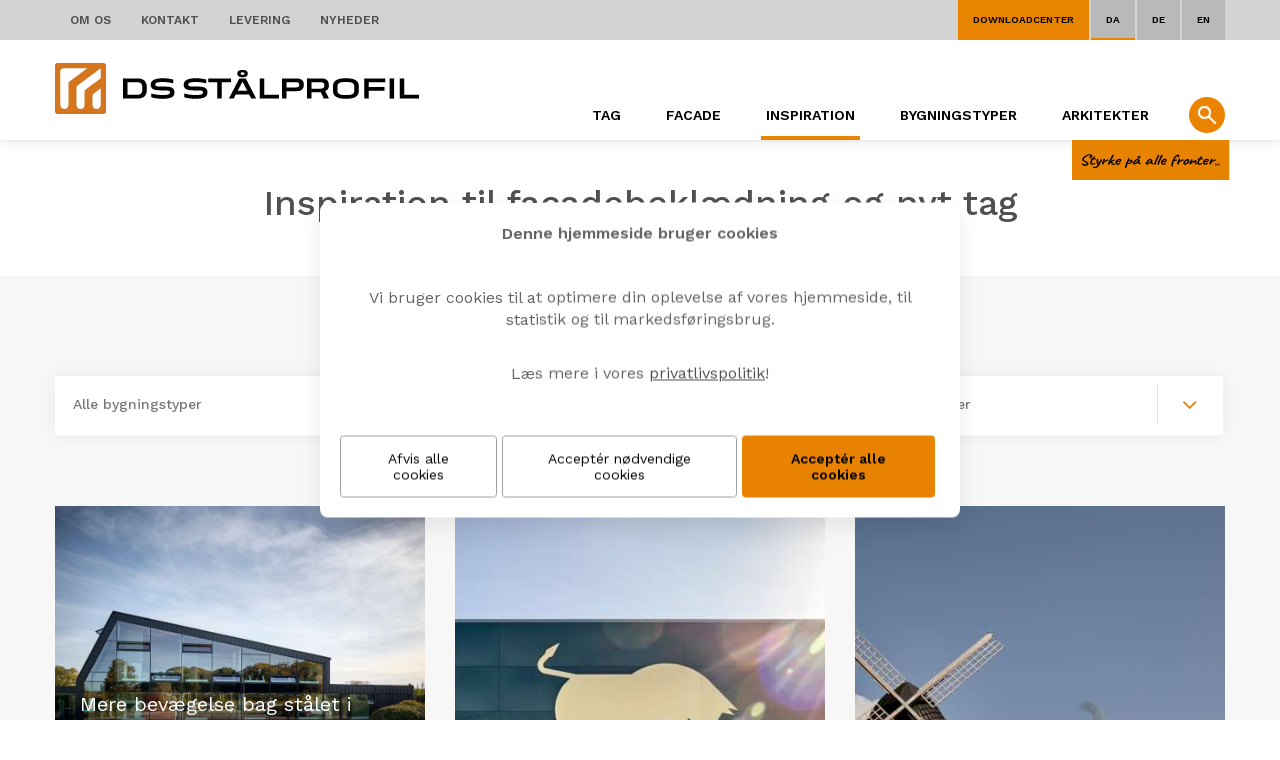

--- FILE ---
content_type: text/html; charset=utf-8
request_url: https://www.ds-staalprofil.dk/da-dk/inspiration?typer=facade
body_size: 24784
content:
<!DOCTYPE html><html lang="da" xmlns="http://www.w3.org/1999/xhtml"><head><meta charset="utf-8"><title>Se vores solide referencer indenfor facade- og tagbeklædning</title><meta name="description" content="G&#229; p&#229; opdagelse i vores liste af solide referencer indenfor facade- og tagl&#248;sninger og find inspiration til dit n&#230;ste byggeprojekt. Kontakt vore specialister for info."><link rel="canonical" href="https://www.ds-staalprofil.dk/da-dk/inspiration"><base href="https://www.ds-staalprofil.dk/"><!--
Buchs A/S
-->
<meta http-equiv="x-dns-prefetch-control" content="on"><link rel="preconnect" href="//cdnjs.cloudflare.com"><link rel="dns-prefetch" href="//cdnjs.cloudflare.com"><meta http-equiv="X-UA-Compatible" content="IE=edge"><meta name="msapplication-tap-highlight" content="no"><meta name="viewport" content="width=device-width, initial-scale=1.0, maximum-scale=1.0, user-scalable=no"><meta name="google-site-verification" content="O0I1-YMkAiremu8RJCcwyW7hsTE4QJkyYTLX4HqXoJs"><meta name="msvalidate.01" content="5857E28B1439DB3B8B836433CE8424DC"><meta name="p:domain_verify" content="896c0f3cf872380231c0f0521c3b3427"><!-- Buchs test --><link href="/Files/Templates/Designs/DSStaalProfil/minified/selectric.css" rel="stylesheet" type="text/css"><link rel="stylesheet" href="/Files/Templates/Designs/DSStaalProfil/animate.css" type="text/css" media="screen"><link rel="stylesheet" href="/Files/Templates/Designs/DSStaalProfil/../flexslider/flexslider.css" type="text/css" media="screen"><link rel="stylesheet" href="/Files/Templates/Designs/DSStaalProfil/../css/font-awesome/css/font-awesome.min.css"><link rel="stylesheet" href="/Files/Templates/Designs/DSStaalProfil/staalprofil_styles.css?v=1.0.1" type="text/css" media="screen"><link rel="apple-touch-icon-precomposed" href="/Files/Templates/Designs/DSStaalProfil/homescreen57.png"><link rel="apple-touch-icon-precomposed" sizes="72x72" href="/Files/Templates/Designs/DSStaalProfil/homescreen72.png"><link rel="apple-touch-icon-precomposed" sizes="114x114" href="/Files/Templates/Designs/DSStaalProfil/homescreen114.png"><link rel="apple-touch-icon-precomposed" sizes="144x144" href="/Files/Templates/Designs/DSStaalProfil/homescreen144.png"><link rel="icon" type="image/png" href="https://www.ds-staalprofil.dk/files/templates/designs/favicon.png"><meta name="facebook-domain-verification" content="dwcauomdnej21b5y2qanfoeor8tbyj"><meta name="trustpilot-one-time-domain-verification-id" content="8a19d3e4-6922-4fec-9ffb-a3352760adbe"><meta name="google-site-verification" content="a0pGcwgpDnCXf-8OMTxogP78RAn68130uMT5Y5XEjpY"><meta name="google-site-verification" content="cYpiR46-zMVPhHP3r_Lug-4_uVeYTMbxLUuJoYXduZ4"><meta name="google-site-verification" content="AvknZMRYU3xkSvRkC9BTFaCX4I1XgMVkOauLhm0clTo"></head><body areaid="43" lang="da" desktop="True" date="Functional"><form action="/Default.aspx?ID=3917" method="get" name="SearchForm1" id="SearchForm1"><input type="hidden" name="ID" value="3917"><input type="hidden" name="q" value=""></form><div id="page" typeof="desktop"><header><div class="row-1"><div class="content"><ul class="toplinks"></ul><ul class="quicklinks"><li><a href="/da-dk/downloadcenter" class="downloadcenter">Downloadcenter</a></li><li><a href="https://www.ds-staalprofil.dk" areaid="43" class="lang" lang="da">DA</a></li><li><a href="https://www.ds-staalprofil.de" areaid="44" class="lang" lang="de">DE</a></li><li><a href="https://www.ds-staalprofil.com" areaid="52" class="lang" lang="en">EN</a></li></ul></div></div><div class="row-2"><div class="content"><img id="payoff_DK" src="/Files/Templates/Designs/DSStaalProfil/../system/hanger_styrke-paa-alle-fronter_DK.svg" class="hanger" alt="Styrke på alle fronter"><img id="payoff_DE" src="/Files/Templates/Designs/DSStaalProfil/../system/hanger_styrke-paa-alle-fronter_DE.svg" class="hanger" alt="Stärke mit profil"><img id="payoff_EN" src="/Files/Templates/Designs/DSStaalProfil/../system/hanger_styrke-paa-alle-fronter_EN.svg" class="hanger" alt="Strength on all fronts"><div class="btn-menu only-mobile"></div><div class="btn-search only-mobile"></div><a href="/"><img src="/Files/Templates/Designs/DSStaalProfil/../Logos/DS_Staalprofil_Byline_da.svg" class="logo" alt="Logo"></a><ul id="ul-navigation" class="topmenu only-desktop"><li><a pageid="3406" id="page3406" class="" href="/da-dk/toplinks">TOPLINKS</a><div class="btn-sub"> </div><div class="niv2"><div class="content"><ul><li><a pageid="3407" id="page3407" class="" href="/da-dk/om-os/profil">Om os</a><div class="btn-sub"> </div><div class="niv2"><div class="content"><ul><li><a pageid="3567" id="page3567" class="" href="/da-dk/om-os/profil">Profil</a></li><li><a pageid="3568" id="page3568" class="" href="/da-dk/om-os/job-hos-ds">Job hos DS</a></li><li><a pageid="6549" id="page6549" class="" href="/da-dk/om-os/karriere">Karriere hos DS</a></li></ul></div></div></li><li><a pageid="3408" id="page3408" class="" href="/da-dk/kontakt/find-os-her">Kontakt</a><div class="btn-sub"> </div><div class="niv2"><div class="content"><ul><li><a pageid="3410" id="page3410" class="" href="/da-dk/kontakt/find-os-her">Find os her</a></li><li><a pageid="3411" id="page3411" class="" href="/da-dk/kontakt/medarbejdere">Medarbejdere</a></li><li><a pageid="3412" id="page3412" class="" href="/forhandler">Find forhandler</a></li><li><a pageid="3413" id="page3413" class="" href="/da-dk/kontakt/bestil-farveproeve">Bestil farveprøve</a></li></ul></div></div></li><li><a pageid="3409" id="page3409" class="" href="/da-dk/levering/bestilling-og-levering">Levering</a><div class="btn-sub"> </div><div class="niv2"><div class="content"><ul><li><a pageid="3947" id="page3947" class="" href="/da-dk/levering/bestilling-og-levering">Bestilling og levering</a></li><li><a pageid="3948" id="page3948" class="" href="/da-dk/levering/track-n-trace">Track n' trace</a></li></ul></div></div></li><li><a pageid="5458" id="page5458" class="" href="/da-dk/nyheder">Nyheder</a></li></ul></div></div></li><li><a pageid="3414" id="page3414" class="" href="/da-dk/tagbeklaedning">Tag</a></li><li><a pageid="3415" id="page3415" class="" href="/da-dk/facadebeklaedning">Facade</a></li><li><a pageid="3416" id="page3416" class="ON" href="/da-dk/inspiration">Inspiration</a></li><li><a pageid="3417" id="page3417" class="" href="/da-dk/bygningstyper">Bygningstyper</a></li><li><a pageid="6101" id="page6101" class="" href="/da-dk/arkitekter">Arkitekter</a><div class="btn-sub"> </div><div class="niv2"><div class="content"><ul><li><a pageid="6348" id="page6348" class="" href="/da-dk/arkitekter/kontakt-specialist">Kontakt specialist</a></li></ul></div></div></li></ul></div></div></header><div class="search-bar"><div class="content"><div class="input-wrap"><input type="search" name="search" placeholder="Indtast dit søgeord ..." value=""><input type="button" onclick="search()" value="SØG"></div></div></div><!--<div id="overlay-menu" class="only-mobile"><img src="../system/overlay.png" style="width: 100%; height: 100%;" /></div>--><div id="mobile-menu" class="only-mobile"></div><section id="main"><div id="zone0"><div class="Paragraph Border Custom"><a name="12634"></a><div class="ParagraphText Container"><h1 style="text-align: center;"><br />Inspiration til facadebekl&aelig;dning og nyt tag</h1>
</div></div><div class="text-content"></div><style type="text/css">.start-img {
width: 100% !important;
height: 100vh !important;
}
</style><div id="rel-tag-produkter"><input type="hidden" name="rel-item" prd="1" kats="1"><input type="hidden" name="rel-item" prd="10" kats="8"><input type="hidden" name="rel-item" prd="11" kats="8"><input type="hidden" name="rel-item" prd="16" kats="4"><input type="hidden" name="rel-item" prd="17" kats="11"><input type="hidden" name="rel-item" prd="18" kats="11"><input type="hidden" name="rel-item" prd="19" kats="12"><input type="hidden" name="rel-item" prd="20" kats="12"><input type="hidden" name="rel-item" prd="21" kats="12"><input type="hidden" name="rel-item" prd="22" kats="12"><input type="hidden" name="rel-item" prd="3" kats="1"><input type="hidden" name="rel-item" prd="4" kats="1"><input type="hidden" name="rel-item" prd="43" kats="1"><input type="hidden" name="rel-item" prd="5" kats="2"><input type="hidden" name="rel-item" prd="6" kats="3"><input type="hidden" name="rel-item" prd="66" kats="1"><input type="hidden" name="rel-item" prd="8" kats="7"><input type="hidden" name="rel-item" prd="9" kats="7"></div><div id="rel-facade-produkter"><input type="hidden" name="rel-item" prd="1" kats="1"><input type="hidden" name="rel-item" prd="15" kats="8"><input type="hidden" name="rel-item" prd="17" kats="9"><input type="hidden" name="rel-item" prd="18" kats="9"><input type="hidden" name="rel-item" prd="19" kats="10"><input type="hidden" name="rel-item" prd="2" kats="1"><input type="hidden" name="rel-item" prd="20" kats="10"><input type="hidden" name="rel-item" prd="21" kats="11"><input type="hidden" name="rel-item" prd="22" kats="11"><input type="hidden" name="rel-item" prd="23" kats="11"><input type="hidden" name="rel-item" prd="24" kats="11"><input type="hidden" name="rel-item" prd="25" kats="11"><input type="hidden" name="rel-item" prd="26" kats="4"><input type="hidden" name="rel-item" prd="3" kats="1"><input type="hidden" name="rel-item" prd="4" kats="4"><input type="hidden" name="rel-item" prd="46" kats="21"><input type="hidden" name="rel-item" prd="47" kats="21"><input type="hidden" name="rel-item" prd="48" kats="21"><input type="hidden" name="rel-item" prd="5" kats="5"><input type="hidden" name="rel-item" prd="6" kats="5"><input type="hidden" name="rel-item" prd="74" kats="1"><input type="hidden" name="rel-item" prd="75" kats="33"><input type="hidden" name="rel-item" prd="76" kats="1"><input type="hidden" name="rel-item" prd="80" kats="38"></div><div class="page-row bg-lightgray ref-list case-list"><div class="content no-margin-right no-margin-left"><div class="text no-margin-right no-margin-left"><div class="content no-margin-right no-margin-left"><div class="section-3-col"><div class="col"><div class="select standard fixed"><div class="placeholder"><button alt="Bygningstyper" title="Bygningstyper" placeholder="Bygningstyper"><span class="select-val">Alle bygningstyper</span><i class="fa fa-angle-down" aria-hidden="true"></i></button></div><div class="options"><div><div><input name="bygningstyper" id="bygningstyper-" value="" type="radio"><label for="bygningstyper-"><i class="fa fa-check" aria-hidden="true"></i><span>Alle bygningstyper</span></label><input name="bygningstyper" id="bygningstyper-1" value="1" type="radio"><label for="bygningstyper-1"><i class="fa fa-check" aria-hidden="true"></i><span>Erhverv og kontor</span></label><input name="bygningstyper" id="bygningstyper-4" value="4" type="radio"><label for="bygningstyper-4"><i class="fa fa-check" aria-hidden="true"></i><span>Landbrug og lystejendomme</span></label><input name="bygningstyper" id="bygningstyper-3" value="3" type="radio"><label for="bygningstyper-3"><i class="fa fa-check" aria-hidden="true"></i><span>Sportsanlæg og institutioner</span></label><input name="bygningstyper" id="bygningstyper-5" value="5" type="radio"><label for="bygningstyper-5"><i class="fa fa-check" aria-hidden="true"></i><span>Boliger og fritidshuse</span></label></div></div></div></div></div><div class="col"><div class="select standard fixed"><div class="placeholder"><button alt="Typer" title="Typer" placeholder="Typer"><span class="select-val">Alle typer</span><i class="fa fa-angle-down" aria-hidden="true"></i></button></div><div class="options"><div><div><input name="typer" id="typer-" value="" type="radio"><label for="typer-"><i class="fa fa-check" aria-hidden="true"></i><span>Alle typer</span></label><input name="typer" id="typer-tag" value="tag" type="radio"><label for="typer-tag"><i class="fa fa-check" aria-hidden="true"></i><span>Tag</span></label><input name="typer" id="typer-facade" value="facade" type="radio"><label for="typer-facade"><i class="fa fa-check" aria-hidden="true"></i><span>Facader</span></label></div></div></div></div></div><div class="col"><div class="select standard fixed"><div class="placeholder"><button alt="Produkter" title="Produkter" placeholder="Produkter"><span class="select-val">Alle produkter</span><i class="fa fa-angle-down" aria-hidden="true"></i></button></div><div class="options"><div><div><input name="produkter" id="pro-" value="" type="radio"><label for="pro-"><i class="fa fa-check" aria-hidden="true"></i><span>Alle produkter</span></label><div id="kat-content"><div class="tag"><input name="produkter" id="produkter-1" value="1" type="radio"><label for="produkter-1"><i class="fa fa-check" aria-hidden="true"></i><span>Trapezplader</span></label><input name="produkter" id="produkter-3" value="3" type="radio"><label for="produkter-3"><i class="fa fa-check" aria-hidden="true"></i><span>Sinusplader</span></label><input name="produkter" id="produkter-2" value="2" type="radio"><label for="produkter-2"><i class="fa fa-check" aria-hidden="true"></i><span>Pandeplader</span></label><input name="produkter" id="produkter-7" value="7" type="radio"><label for="produkter-7"><i class="fa fa-check" aria-hidden="true"></i><span>Tagstensprofiler</span></label><input name="produkter" id="produkter-8" value="8" type="radio"><label for="produkter-8"><i class="fa fa-check" aria-hidden="true"></i><span>Nordic Klikfals</span></label></div><div class="facade"><input name="produkter" id="produkter-1" value="1" type="radio"><label for="produkter-1"><i class="fa fa-check" aria-hidden="true"></i><span>Trapezplader</span></label><input name="produkter" id="produkter-4" value="4" type="radio"><label for="produkter-4"><i class="fa fa-check" aria-hidden="true"></i><span>Pandeplader</span></label><input name="produkter" id="produkter-5" value="5" type="radio"><label for="produkter-5"><i class="fa fa-check" aria-hidden="true"></i><span>Sinusplader</span></label><input name="produkter" id="produkter-8" value="8" type="radio"><label for="produkter-8"><i class="fa fa-check" aria-hidden="true"></i><span>Premium Facadepanel</span></label><input name="produkter" id="produkter-9" value="9" type="radio"><label for="produkter-9"><i class="fa fa-check" aria-hidden="true"></i><span>Nordic Klikfals</span></label><input name="produkter" id="produkter-21" value="21" type="radio"><label for="produkter-21"><i class="fa fa-check" aria-hidden="true"></i><span>Format</span></label><input name="produkter" id="produkter-33" value="33" type="radio"><label for="produkter-33"><i class="fa fa-check" aria-hidden="true"></i><span>Aluminiumsinddækninger</span></label><input name="produkter" id="produkter-38" value="38" type="radio"><label for="produkter-38"><i class="fa fa-check" aria-hidden="true"></i><span>Frame System</span></label></div></div></div></div></div></div></div></div></div><div class="grid grid-wrapper"><div class="grid-sizer"></div><div class="grid-item wow zoomIn type-2" bygningstyper="3" tag=",10,11," facade=",17,18,80,"><a href="/da-dk/inspiration/case/hobro-idraetscenter-amerikavej-22-9500-hobro"><div class="grid-text"><p class="lead">Mere bevægelse bag stålet i Hobro Idrætscenter</p></div><div class="grid-image bottom-shade img-bg-fill"><img src="/admin/public/getimage.ashx?Image=/Files/Billeder/ds_staalprofil/DS website 2017/Casefotos/Hobro_Idraetscenter_Amerikavej_22_9500_Hobro/Banner/hobro_idraetscenter_amerikavej_000.jpg&height=600&Compression=60" style="background-image: url('/admin/public/getimage.ashx?Image=/Files/Billeder/ds_staalprofil/DS website 2017/Casefotos/Hobro_Idraetscenter_Amerikavej_22_9500_Hobro/Banner/hobro_idraetscenter_amerikavej_000.jpg&height=600&Compression=60');" alt="Den sorte stålbeklædning rammer de store glaspartier ind og understøtter bygningens åbne og inviterende udtryk" /></div></a></div><div class="grid-item wow zoomIn type-3" bygningstyper="1" tag=",16," facade=",17,80,"><a href="/da-dk/inspiration/case/himmerlandskoed-nordre-ringvej-99-9620-aalestrup"><div class="grid-text"><p class="lead">Stålbeklædt slagterikraftcenter i Himmerland</p></div><div class="grid-image bottom-shade img-bg-fill"><img src="/admin/public/getimage.ashx?Image=/Files/Billeder/ds_staalprofil/DS website 2017/Casefotos/Himmerlandskoed_Nordre_Ringvej_99_9620_Aalestrup/Banner/himmerlandskoed_aalestrup_000.jpg&height=600&Compression=60" style="background-image: url('/admin/public/getimage.ashx?Image=/Files/Billeder/ds_staalprofil/DS website 2017/Casefotos/Himmerlandskoed_Nordre_Ringvej_99_9620_Aalestrup/Banner/himmerlandskoed_aalestrup_000.jpg&height=600&Compression=60');" alt="Facade på Himmerlandskøds nye slagteri i Aalestrup med DS Nordic Klikfals 475 og DS Frame System i farven Dark Silver" /></div></a></div><div class="grid-item wow zoomIn type-2" bygningstyper="4" tag=",16,5," facade=""><a href="/da-dk/inspiration/case/egholm-vestergaard-egholm-57-9000-aalborg"><div class="grid-text"><p class="lead">Stål og sjæl mødes på Egholm Vestergaard</p></div><div class="grid-image bottom-shade img-bg-fill"><img src="/admin/public/getimage.ashx?Image=/Files/Billeder/ds_staalprofil/DS website 2017/Casefotos/Egholm_Vestergaard_Egholm_57_9000_Aalborg/Banner/egholm_vestergaard_aalborg_000.jpg&height=600&Compression=60" style="background-image: url('/admin/public/getimage.ashx?Image=/Files/Billeder/ds_staalprofil/DS website 2017/Casefotos/Egholm_Vestergaard_Egholm_57_9000_Aalborg/Banner/egholm_vestergaard_aalborg_000.jpg&height=600&Compression=60');" alt="Egholm Vestergaard med nyt tag i DS Pandeplader 22-270 i sort, hvor moderne stålprofiler matcher gårdens klassiske hvide facade og røde tegltag." /></div></a></div><div class="grid-item wow zoomIn type-3" bygningstyper="5" tag=",5," facade=""><a href="/da-dk/inspiration/case/dalum-papirfabrik-dalumvej-116-5250-odense"><div class="grid-text"><p class="lead">Ældre bygning får ny ”skal” i Dalum Papirfabrik</p></div><div class="grid-image bottom-shade img-bg-fill"><img src="/admin/public/getimage.ashx?Image=/Files/Billeder/ds_staalprofil/DS website 2017/Casefotos/Dalum_Papirfabrik_Dalumvej_116_5250_Odense/Banner/dalum_papirfabrik_odense_000.jpg&height=600&Compression=60" style="background-image: url('/admin/public/getimage.ashx?Image=/Files/Billeder/ds_staalprofil/DS website 2017/Casefotos/Dalum_Papirfabrik_Dalumvej_116_5250_Odense/Banner/dalum_papirfabrik_odense_000.jpg&height=600&Compression=60');" alt="Renoveret industribygning i Dalum Papirfabrik med tagbeklædning i DS Pandeplade 22-270 i farven Acorn Brown." /></div></a></div><div class="grid-item wow zoomIn type-3" bygningstyper="5" tag=",5," facade=",26,"><a href="/da-dk/inspiration/case/an-der-fahre-3-25573-beidenfleth-tyskland"><div class="grid-text"><p class="lead">Historisk mølle får nyt liv med pandeplader</p></div><div class="grid-image bottom-shade img-bg-fill"><img src="/admin/public/getimage.ashx?Image=/Files/Billeder/ds_staalprofil/DS website 2017/Casefotos/An der Fähre 3_25573 Beidenfleth/Banner/an_der_fahre_beidenfleth_000.jpg&height=600&Compression=60" style="background-image: url('/admin/public/getimage.ashx?Image=/Files/Billeder/ds_staalprofil/DS website 2017/Casefotos/An der Fähre 3_25573 Beidenfleth/Banner/an_der_fahre_beidenfleth_000.jpg&height=600&Compression=60');" alt="Historisk mølle med ny facade og tag i stålprofiler" /></div></a></div><div class="grid-item wow zoomIn type-3" bygningstyper="1" tag="" facade=",17,"><a href="/da-dk/inspiration/case/ambiente-name-it-ispo"><div class="grid-text"><p class="lead">Messestand indrammet med stålprofiler </p></div><div class="grid-image bottom-shade img-bg-fill"><img src="/admin/public/getimage.ashx?Image=/Files/Billeder/ds_staalprofil/DS website 2017/Casefotos/Ambiente_NAME IT_ISPO/Banner/name_it_ambiente_02.jpg&height=600&Compression=60" style="background-image: url('/admin/public/getimage.ashx?Image=/Files/Billeder/ds_staalprofil/DS website 2017/Casefotos/Ambiente_NAME IT_ISPO/Banner/name_it_ambiente_02.jpg&height=600&Compression=60');" alt="NAME IT-stand beklædt med DS Nordic Klikfals 475. " /></div></a></div><div class="grid-item wow zoomIn type-3" bygningstyper="1" tag="" facade=",17,5,"><a href="/da-dk/inspiration/case/transformervej-14-2860-soeborg"><div class="grid-text"><p class="lead">Moderne kontormiljø i Gladsaxe indkapsles af stålprofiler</p></div><div class="grid-image bottom-shade img-bg-fill"><img src="/admin/public/getimage.ashx?Image=/Files/Billeder/ds_staalprofil/DS website 2017/Casefotos/Transformervej_14_Herlev_2860_Søborg/Banner/transformervej_14_herlev_000.jpg&height=600&Compression=60" style="background-image: url('/admin/public/getimage.ashx?Image=/Files/Billeder/ds_staalprofil/DS website 2017/Casefotos/Transformervej_14_Herlev_2860_Søborg/Banner/transformervej_14_herlev_000.jpg&height=600&Compression=60');" alt="Sinusprofiler og DS Nordic Klikfals i grøn og sort pryder nu facaden på denne kontorbygning i Gladsaxe" /></div></a></div><div class="grid-item wow zoomIn type-2" bygningstyper="1" tag="" facade=",17,"><a href="/da-dk/inspiration/case/port-of-aalborg-roerdalsvej-27b-9000-aalborg"><div class="grid-text"><p class="lead">En nordjysk havnefortælling gjort af stålprofiler og skibsankre</p></div><div class="grid-image bottom-shade img-bg-fill"><img src="/admin/public/getimage.ashx?Image=/Files/Billeder/ds_staalprofil/DS website 2017/Casefotos/Port_of_Aalborg_Rørdalsvej_27B_9000_Aalborg/Banner/port_of_aalborg_000.jpg&height=600&Compression=60" style="background-image: url('/admin/public/getimage.ashx?Image=/Files/Billeder/ds_staalprofil/DS website 2017/Casefotos/Port_of_Aalborg_Rørdalsvej_27B_9000_Aalborg/Banner/port_of_aalborg_000.jpg&height=600&Compression=60');" alt="Port of Aalborg domicil med nye stålprofiler" /></div></a></div><div class="grid-item wow zoomIn type-3" bygningstyper="1" tag="" facade=",17,"><a href="/da-dk/inspiration/case/p-o-pedersens-vej-14e-8200-aarhus-n"><div class="grid-text"><p class="lead">Fortidens innovation ”baner vej” for nutidens håndværk</p></div><div class="grid-image bottom-shade img-bg-fill"><img src="/admin/public/getimage.ashx?Image=/Files/Billeder/ds_staalprofil/DS website 2017/Casefotos/P.O.Pedersens_Vej_14E_8200_Aarhus_N/Banner/po_pedersens_vej_14_aarhus_n_000.jpg&height=600&Compression=60" style="background-image: url('/admin/public/getimage.ashx?Image=/Files/Billeder/ds_staalprofil/DS website 2017/Casefotos/P.O.Pedersens_Vej_14E_8200_Aarhus_N/Banner/po_pedersens_vej_14_aarhus_n_000.jpg&height=600&Compression=60');" alt="Nyt domicil i Aarhus med ny facade af stålprofiler" /></div></a></div><div class="grid-item wow zoomIn type-2" bygningstyper="5" tag=",10," facade=",17,"><a href="/da-dk/inspiration/case/case-03-roed-nordic-klikfals-ringkoebing"><div class="grid-text"><p class="lead">Et hus så rødt, at Nuser ”drømmer” om det</p></div><div class="grid-image bottom-shade img-bg-fill"><img src="/admin/public/getimage.ashx?Image=/Files/Billeder/ds_staalprofil/DS website 2017/Casefotos/CASE_03/Banner/roed_klikfals_ringkoebing_000.jpg&height=600&Compression=60" style="background-image: url('/admin/public/getimage.ashx?Image=/Files/Billeder/ds_staalprofil/DS website 2017/Casefotos/CASE_03/Banner/roed_klikfals_ringkoebing_000.jpg&height=600&Compression=60');" alt="Røde bygninger i Vestjylland med nye stålprofiler" /></div></a></div><div class="grid-item wow zoomIn type-3" bygningstyper="4" tag=",10," facade=",26,"><a href="/da-dk/inspiration/case/klaestruplundvej-11-9240-nibe"><div class="grid-text"><p class="lead">Sommerlys sænker sig over stålprofiler i skoven</p></div><div class="grid-image bottom-shade img-bg-fill"><img src="/admin/public/getimage.ashx?Image=/Files/Billeder/ds_staalprofil/DS website 2017/Casefotos/Klæstruplundvej_11_9240_Nibe/Banner/klaestruplundvej_nibe_000.jpg&height=600&Compression=60" style="background-image: url('/admin/public/getimage.ashx?Image=/Files/Billeder/ds_staalprofil/DS website 2017/Casefotos/Klæstruplundvej_11_9240_Nibe/Banner/klaestruplundvej_nibe_000.jpg&height=600&Compression=60');" alt="Stuehus med DS Nordic Klikfals 475 i aftensol" /></div></a></div><div class="grid-item wow zoomIn type-2" bygningstyper="1" tag="" facade=",17,"><a href="/da-dk/inspiration/case/jernvej-19-6900-skjern"><div class="grid-text"><p class="lead">Sorte stålprofiler og varmt træ skaber smukke kontraster på domicilfacade</p></div><div class="grid-image bottom-shade img-bg-fill"><img src="/admin/public/getimage.ashx?Image=/Files/Billeder/ds_staalprofil/DS website 2017/Casefotos/Jernvej_Skjern/Banner/jernvej_skjern_000.jpg&height=600&Compression=60" style="background-image: url('/admin/public/getimage.ashx?Image=/Files/Billeder/ds_staalprofil/DS website 2017/Casefotos/Jernvej_Skjern/Banner/jernvej_skjern_000.jpg&height=600&Compression=60');" alt="Sorte stålprofiler i forbandt opbygning udgør sammen med varme træpaneler facaden på dette nye domicil i Skjern" /></div></a></div><div class="grid-item wow zoomIn type-2" bygningstyper="5" tag=",11," facade=",18,"><a href="/da-dk/inspiration/case/jernaldervej-8-8600-silkeborg"><div class="grid-text"><p class="lead">Fortid og fremtid mødes i stålbeklædte rækkehuse med historie i baghaven</p></div><div class="grid-image bottom-shade img-bg-fill"><img src="/admin/public/getimage.ashx?Image=/Files/Billeder/ds_staalprofil/DS website 2017/Casefotos/Jernaldervej_Silkeborg/Banner/jernaldervej_silkeborg_000.jpg&height=600&Compression=60" style="background-image: url('/admin/public/getimage.ashx?Image=/Files/Billeder/ds_staalprofil/DS website 2017/Casefotos/Jernaldervej_Silkeborg/Banner/jernaldervej_silkeborg_000.jpg&height=600&Compression=60');" alt="Stålprofiler på facaden og taget af nyopførte rækkehuse" /></div></a></div><div class="grid-item wow zoomIn type-3" bygningstyper="4" tag=",9," facade=""><a href="/da-dk/inspiration/case/case-02-gaard-med-unik-400"><div class="grid-text"><p class="lead">Fra fæstebonde-gård til fremtidssikret landbrug med moderne stålprofiler</p></div><div class="grid-image bottom-shade img-bg-fill"><img src="/admin/public/getimage.ashx?Image=/Files/Billeder/ds_staalprofil/DS website 2017/Casefotos/CASE_02/Banner/case_02_000.jpg&height=600&Compression=60" style="background-image: url('/admin/public/getimage.ashx?Image=/Files/Billeder/ds_staalprofil/DS website 2017/Casefotos/CASE_02/Banner/case_02_000.jpg&height=600&Compression=60');" alt="Denne gård midt på Sjælland har fået genskabt klassisk stil ved brug af tagstensprofiler fra DS Stålprofil" /></div></a></div><div class="grid-item wow zoomIn type-2" bygningstyper="5" tag=",10," facade=",17,"><a href="/da-dk/inspiration/case/klokkerholm-oelbyvej-178-4623-lille-skensved"><div class="grid-text"><p class="lead">Grønne stålprofiler skaber rammen for familiekollektiv på landet</p></div><div class="grid-image bottom-shade img-bg-fill"><img src="/admin/public/getimage.ashx?Image=/Files/Billeder/ds_staalprofil/DS website 2017/Casefotos/Klokkerholm_Ølbyvej_Lille Skensved/Banner/klokkerholm_lille_skensved_000.jpg&height=600&Compression=60" style="background-image: url('/admin/public/getimage.ashx?Image=/Files/Billeder/ds_staalprofil/DS website 2017/Casefotos/Klokkerholm_Ølbyvej_Lille Skensved/Banner/klokkerholm_lille_skensved_000.jpg&height=600&Compression=60');" alt="Hus med rum til flere generationer skaber grøn landoase med nyt tag af DS Nordic Klikfals 475 i mørkegrøn og facade i sort DS Nordic Klikfals 475 " /></div></a></div><div class="grid-item wow zoomIn type-3" bygningstyper="3" tag=",10," facade=",80,"><a href="/da-dk/inspiration/case/seniorhuset-otterup-soendergade-4-5450-otterup"><div class="grid-text"><p class="lead">Seniorer får nyt fællesskab under ståltag</p></div><div class="grid-image bottom-shade img-bg-fill"><img src="/admin/public/getimage.ashx?Image=/Files/Billeder/ds_staalprofil/DS website 2017/Casefotos/Seniorhuset Otterup_Søndergade 4_5450 Otterup/Banner/seniorhuset_otterup_000.jpg&height=600&Compression=60" style="background-image: url('/admin/public/getimage.ashx?Image=/Files/Billeder/ds_staalprofil/DS website 2017/Casefotos/Seniorhuset Otterup_Søndergade 4_5450 Otterup/Banner/seniorhuset_otterup_000.jpg&height=600&Compression=60');" alt="Røde stålprofiler på taget af nyt seniorhus i Otterup" /></div></a></div><div class="grid-item wow zoomIn type-3" bygningstyper="1" tag=",10," facade=",17,"><a href="/da-dk/inspiration/case/horsevang-4-9800-hjoerring"><div class="grid-text"><p class="lead">DS Nordic Klikfals kører stilen hjem</p></div><div class="grid-image bottom-shade img-bg-fill"><img src="/admin/public/getimage.ashx?Image=/Files/Billeder/ds_staalprofil/DS website 2017/Casefotos/Horsevang 4_9800 Hjørring/Banner/horsevang_hjoerring_000.jpg&height=600&Compression=60" style="background-image: url('/admin/public/getimage.ashx?Image=/Files/Billeder/ds_staalprofil/DS website 2017/Casefotos/Horsevang 4_9800 Hjørring/Banner/horsevang_hjoerring_000.jpg&height=600&Compression=60');" alt="Sorte stålprofiler giver moderne finish til Autominds garage- og kontorbygning i Hjørring" /></div></a></div><div class="grid-item wow zoomIn type-3" bygningstyper="5" tag=",10," facade=""><a href="/da-dk/inspiration/case/groensundvej-610-4793-bogoe"><div class="grid-text"><p class="lead">Havudsigt og stålprofiler på Bogø</p></div><div class="grid-image bottom-shade img-bg-fill"><img src="/admin/public/getimage.ashx?Image=/Files/Billeder/ds_staalprofil/DS website 2017/Casefotos/Grønsundvej 610_4793 Bogø/Banner/groensundsvej_bogoe_000.jpg&height=600&Compression=60" style="background-image: url('/admin/public/getimage.ashx?Image=/Files/Billeder/ds_staalprofil/DS website 2017/Casefotos/Grønsundvej 610_4793 Bogø/Banner/groensundsvej_bogoe_000.jpg&height=600&Compression=60');" alt="Dette idylliske hus på Bogø har tag af DS Nordic Klikfals i sort" /></div></a></div><div class="grid-item wow zoomIn type-3" bygningstyper="4" tag=",10," facade=""><a href="/da-dk/inspiration/case/alkenvej-45-8660-skanderborg"><div class="grid-text"><p class="lead">Stålbeklædt tag ved bredden af Mossø</p></div><div class="grid-image bottom-shade img-bg-fill"><img src="/admin/public/getimage.ashx?Image=/Files/Billeder/ds_staalprofil/DS website 2017/Casefotos/Alkenvej_45_8660_Skanderborg/Banner/alkenvej_skanderborg_000.jpg&height=600&Compression=60" style="background-image: url('/admin/public/getimage.ashx?Image=/Files/Billeder/ds_staalprofil/DS website 2017/Casefotos/Alkenvej_45_8660_Skanderborg/Banner/alkenvej_skanderborg_000.jpg&height=600&Compression=60');" alt="Flot gård omgivet af natur med nyt tag af stålprofiler" /></div></a></div><div class="grid-item wow zoomIn type-2" bygningstyper="3" tag="" facade=",17,18,"><a href="/da-dk/inspiration/case/svoemmecenter-vesthimmerland-loegstoervej-59-9600-aars"><div class="grid-text"><p class="lead">Svømmedrømme springer ud bag stålprofiler i Vesthimmerland</p></div><div class="grid-image bottom-shade img-bg-fill"><img src="/admin/public/getimage.ashx?Image=/Files/Billeder/ds_staalprofil/DS website 2017/Casefotos/vesthimmerland_svoemmecenter_aars/Banner/vesthimmerland_svoemmecenter_aars_000.jpg&height=600&Compression=60" style="background-image: url('/admin/public/getimage.ashx?Image=/Files/Billeder/ds_staalprofil/DS website 2017/Casefotos/vesthimmerland_svoemmecenter_aars/Banner/vesthimmerland_svoemmecenter_aars_000.jpg&height=600&Compression=60');" alt="Nybygget nordjysk svømmehal med facade i DS Nordic Klikfals 275 og 475" /></div></a></div><div class="grid-item wow zoomIn type-2" bygningstyper="3" tag="" facade=",17,"><a href="/da-dk/inspiration/case/risskov-efterskole-tretommervej-31a-8240-risskov"><div class="grid-text"><p class="lead">Ny hal i ”skoven” pakkes ind i agern-brune stålprofiler</p></div><div class="grid-image bottom-shade img-bg-fill"><img src="/admin/public/getimage.ashx?Image=/Files/Billeder/ds_staalprofil/DS website 2017/Casefotos/risskov_efterskole_8240_risskov/Banner/risskov_efterskole_8240_risskov_000.jpg&height=600&Compression=60" style="background-image: url('/admin/public/getimage.ashx?Image=/Files/Billeder/ds_staalprofil/DS website 2017/Casefotos/risskov_efterskole_8240_risskov/Banner/risskov_efterskole_8240_risskov_000.jpg&height=600&Compression=60');" alt="Dybbrune stålprofiler beklæder funktionel og smuk idrætshal ved efterskole" /></div></a></div><div class="grid-item wow zoomIn type-3" bygningstyper="5" tag=",10," facade=",17,"><a href="/da-dk/inspiration/case/boeelvej-13-6880-tarm"><div class="grid-text"><p class="lead">Ståltag og -facade skaber rammer for dansk landidyl</p></div><div class="grid-image bottom-shade img-bg-fill"><img src="/admin/public/getimage.ashx?Image=/Files/Billeder/ds_staalprofil/DS website 2017/Casefotos/Boelvej_13_6880_Tarm/Banner/Boelvej_13_6880_Tarm_000.jpg&height=600&Compression=60" style="background-image: url('/admin/public/getimage.ashx?Image=/Files/Billeder/ds_staalprofil/DS website 2017/Casefotos/Boelvej_13_6880_Tarm/Banner/Boelvej_13_6880_Tarm_000.jpg&height=600&Compression=60');" alt="DS Nordic Klikfals 475 i sort beklæder både tag og facade på denne tilbygning" /></div></a></div><div class="grid-item wow zoomIn type-2" bygningstyper="5" tag="" facade=",17,"><a href="/da-dk/inspiration/case/sofiendal-enge-poul-anker-bechs-vej-232-9200-aalborg-sv"><div class="grid-text"><p class="lead">Stålprofiler på rad og rækkehuse</p></div><div class="grid-image bottom-shade img-bg-fill"><img src="/admin/public/getimage.ashx?Image=/Files/Billeder/ds_staalprofil/DS website 2017/Casefotos/sofiendal_enge_poul_anker_bechs_vej_9200_aalborg_soe/Banner/sofiendal_enge_poul_anker_bechs_vej_9200_aalborg_soe_000.jpg&height=600&Compression=60" style="background-image: url('/admin/public/getimage.ashx?Image=/Files/Billeder/ds_staalprofil/DS website 2017/Casefotos/sofiendal_enge_poul_anker_bechs_vej_9200_aalborg_soe/Banner/sofiendal_enge_poul_anker_bechs_vej_9200_aalborg_soe_000.jpg&height=600&Compression=60');" alt="Hegn, carporte og andre detaljer på rækkehuse beklædt med stålprofiler" /></div></a></div><div class="grid-item wow zoomIn type-3" bygningstyper="1" tag="" facade=",17,"><a href="/da-dk/inspiration/case/ambiente-bestseller"><div class="grid-text"><p class="lead">Stålprofiler på nordens største modemesse</p></div><div class="grid-image bottom-shade img-bg-fill"><img src="/admin/public/getimage.ashx?Image=/Files/Billeder/ds_staalprofil/DS website 2017/Casefotos/Ambiente_BESTSELLER/Banner/ambiente_bestseller_000.jpg&height=600&Compression=60" style="background-image: url('/admin/public/getimage.ashx?Image=/Files/Billeder/ds_staalprofil/DS website 2017/Casefotos/Ambiente_BESTSELLER/Banner/ambiente_bestseller_000.jpg&height=600&Compression=60');" alt="DS Stålprofil var med på modemesse, hvor DS Nordic Klikfals i aluzink highlightede BESTSELLERS stand" /></div></a></div><div class="grid-item wow zoomIn type-3" bygningstyper="3" tag="" facade=",48,"><a href="/da-dk/inspiration/case/ringsted-sportscenter-tvaeralle-8-4100-ringsted"><div class="grid-text"><p class="lead">Foreninger samles bag stålfacade med karakter</p></div><div class="grid-image bottom-shade img-bg-fill"><img src="/admin/public/getimage.ashx?Image=/Files/Billeder/ds_staalprofil/DS website 2017/Casefotos/Tvaeralle_8_4100_Ringsted/Banner/Ringsted_Sportcenter_Tvaeralle_8_4100_Ringsted_000.jpg&height=600&Compression=60" style="background-image: url('/admin/public/getimage.ashx?Image=/Files/Billeder/ds_staalprofil/DS website 2017/Casefotos/Tvaeralle_8_4100_Ringsted/Banner/Ringsted_Sportcenter_Tvaeralle_8_4100_Ringsted_000.jpg&height=600&Compression=60');" alt="DS Format Nature giver Ringsted Sportscenter et unikt og karakteristisk udseende på facaden" /></div></a></div><div class="grid-item wow zoomIn type-2" bygningstyper="5" tag=",10,11," facade=",18,"><a href="/da-dk/inspiration/case/im-kleifeld-17-29389-bad-bodenteich-tyskland"><div class="grid-text"><p class="lead">Tysk badeby har fået spir af stål blandt trækroner</p></div><div class="grid-image bottom-shade img-bg-fill"><img src="/admin/public/getimage.ashx?Image=/Files/Billeder/ds_staalprofil/DS website 2017/Casefotos/Im Kleifeld 17_29389_Bad Bodenteich_Tyskland/Banner/Im_Kleifeld_17_Bad_Bodenteich_000.jpg&height=600&Compression=60" style="background-image: url('/admin/public/getimage.ashx?Image=/Files/Billeder/ds_staalprofil/DS website 2017/Casefotos/Im Kleifeld 17_29389_Bad Bodenteich_Tyskland/Banner/Im_Kleifeld_17_Bad_Bodenteich_000.jpg&height=600&Compression=60');" alt="Klassisk, rødt murstenshus i Bad Bodenteich, Tyskland har fået nyt ståltag og stålspir" /></div></a></div><div class="grid-item wow zoomIn type-3" bygningstyper="4" tag=",5," facade=""><a href="/da-dk/inspiration/case/gut-godderstorf-23779-neukirchen-tyskland"><div class="grid-text"><p class="lead">Smuk tagkonstruktion bringes til live med pandeplader</p></div><div class="grid-image bottom-shade img-bg-fill"><img src="/admin/public/getimage.ashx?Image=/Files/Billeder/ds_staalprofil/DS website 2017/Casefotos/Gut_Godderstorf_23779_Neukirchen/Banner/Gut-Godderstorf_23779_Neukirchen_000.jpg&height=600&Compression=60" style="background-image: url('/admin/public/getimage.ashx?Image=/Files/Billeder/ds_staalprofil/DS website 2017/Casefotos/Gut_Godderstorf_23779_Neukirchen/Banner/Gut-Godderstorf_23779_Neukirchen_000.jpg&height=600&Compression=60');" alt="Bindingsværksbygning i Neukirchen, Tyskland har fået nyt tag af DS Pandeplade 22-270" /></div></a></div><div class="grid-item wow zoomIn type-3" bygningstyper="3" tag=",10," facade=""><a href="/da-dk/inspiration/case/feldstrasse-12-26-24983-handewitt-tyskland"><div class="grid-text"><p class="lead">Ståltag ”beskytter” mennesker, der har brug for en hjælpende hånd i hverdagen</p></div><div class="grid-image bottom-shade img-bg-fill"><img src="/admin/public/getimage.ashx?Image=/Files/Billeder/ds_staalprofil/DS website 2017/Casefotos/Feldstraße_12-26_24983_Handewitt/Banner/Feldstrase_12-26_Handewitt_000.jpg&height=600&Compression=60" style="background-image: url('/admin/public/getimage.ashx?Image=/Files/Billeder/ds_staalprofil/DS website 2017/Casefotos/Feldstraße_12-26_24983_Handewitt/Banner/Feldstrase_12-26_Handewitt_000.jpg&height=600&Compression=60');" alt="Nyopført bosted i Handewitt med tag med ensidigt fald beklædt med stålprofiler" /></div></a></div><div class="grid-item wow zoomIn type-3" bygningstyper="5" tag=",10," facade=""><a href="/da-dk/inspiration/case/fischerstrasse-12-26-14778-pawesin-tyskland"><div class="grid-text"><p class="lead">Roen sænker sig under ståltag på idyllisk naturgrund</p></div><div class="grid-image bottom-shade img-bg-fill"><img src="/admin/public/getimage.ashx?Image=/Files/Billeder/ds_staalprofil/DS website 2017/Casefotos/Fischerstraße_11d_14778_Päwesin/Banner/Ficherstrase_11d_Pawesin_000.jpg&height=600&Compression=60" style="background-image: url('/admin/public/getimage.ashx?Image=/Files/Billeder/ds_staalprofil/DS website 2017/Casefotos/Fischerstraße_11d_14778_Päwesin/Banner/Ficherstrase_11d_Pawesin_000.jpg&height=600&Compression=60');" alt="DS Nordic Klikfals pryder taget på dette sommerhus i idylliske naturomgivelser" /></div></a></div><div class="grid-item wow zoomIn type-3" bygningstyper="5" tag=",11," facade=",18,"><a href="/da-dk/inspiration/case/konsul-lorenzen-strasse-5-24376-kappeln"><div class="grid-text"><p class="lead">Arkitekt kræser for detaljerne i villa med naturudsigt og facadebeklædning i stål og sten</p></div><div class="grid-image bottom-shade img-bg-fill"><img src="/admin/public/getimage.ashx?Image=/Files/Billeder/ds_staalprofil/DS website 2017/Casefotos/Kappeln_Konsul_Lorenzen_Straße_5/Banner/kappeln_konsul_lorenzen_strase_5_000.jpg&height=600&Compression=60" style="background-image: url('/admin/public/getimage.ashx?Image=/Files/Billeder/ds_staalprofil/DS website 2017/Casefotos/Kappeln_Konsul_Lorenzen_Straße_5/Banner/kappeln_konsul_lorenzen_strase_5_000.jpg&height=600&Compression=60');" alt="Arkitekttegnet villa med facade og tag af DS Nordic Klikfals 275 i sort" /></div></a></div><div class="grid-item wow zoomIn type-3" bygningstyper="3" tag=",10," facade=""><a href="/da-dk/inspiration/case/kirke-vaerloesevej-52-3500-vaerloese"><div class="grid-text"><p class="lead">Botilbud med særligt fokus på bæredygtighed med tag i stålprofiler</p></div><div class="grid-image bottom-shade img-bg-fill"><img src="/admin/public/getimage.ashx?Image=/Files/Billeder/ds_staalprofil/DS website 2017/Casefotos/Kirke_Vaerloesevej_52_3500_Vaerloese/Banner/Kirke_Vaerloesevej_52_Vaerloese_000.jpg&height=600&Compression=60" style="background-image: url('/admin/public/getimage.ashx?Image=/Files/Billeder/ds_staalprofil/DS website 2017/Casefotos/Kirke_Vaerloesevej_52_3500_Vaerloese/Banner/Kirke_Vaerloesevej_52_Vaerloese_000.jpg&height=600&Compression=60');" alt="Botilbud i Værløse med tag i stålprofiler" /></div></a></div><div class="grid-item wow zoomIn type-3" bygningstyper="1" tag="" facade=",17,18,"><a href="/da-dk/inspiration/case/ranunkelvej-11a-6900-skjern"><div class="grid-text"><p class="lead">Stærke stålprofiler huser fysioterapeuter, der holder dig stærk</p></div><div class="grid-image bottom-shade img-bg-fill"><img src="/admin/public/getimage.ashx?Image=/Files/Billeder/ds_staalprofil/DS website 2017/Casefotos/Ranunkelvej_11A_6900_Skjern/Banner/Ranunkelvej_11_Skjern_000.jpg&height=600&Compression=60" style="background-image: url('/admin/public/getimage.ashx?Image=/Files/Billeder/ds_staalprofil/DS website 2017/Casefotos/Ranunkelvej_11A_6900_Skjern/Banner/Ranunkelvej_11_Skjern_000.jpg&height=600&Compression=60');" alt="Behandlerhus til fysioterapi i Skjern med mørkegrå facadebeklædning i stål" /></div></a></div><div class="grid-item wow zoomIn type-2" bygningstyper="5" tag=",10," facade=""><a href="/da-dk/inspiration/case/feddet-27-6710-faxe"><div class="grid-text"><p class="lead">Fart over feltet på istandsat Faxe-herregård med nyt ståltag</p></div><div class="grid-image bottom-shade img-bg-fill"><img src="/admin/public/getimage.ashx?Image=/Files/Billeder/ds_staalprofil/DS website 2017/Casefotos/Feddet_27_4640_Faxe/Banner/Feddet_27_Faxe_000.jpg&height=600&Compression=60" style="background-image: url('/admin/public/getimage.ashx?Image=/Files/Billeder/ds_staalprofil/DS website 2017/Casefotos/Feddet_27_4640_Faxe/Banner/Feddet_27_Faxe_000.jpg&height=600&Compression=60');" alt="Flot herregård renoveret med stålprofiler på taget" /></div></a></div><div class="grid-item wow zoomIn type-2" bygningstyper="5" tag="" facade=",17,"><a href="/da-dk/inspiration/case/navervaenget-9-6710-esbjerg"><div class="grid-text"><p class="lead">Stilfulde stålprofiler på facaden af nybygget hus med plads til det hele</p></div><div class="grid-image bottom-shade img-bg-fill"><img src="/admin/public/getimage.ashx?Image=/Files/Billeder/ds_staalprofil/DS website 2017/Casefotos/Navervaenget_9_6710_Esbjerg/Banner/Navervaenget_9_Esbjerg_000.jpg&height=600&Compression=60" style="background-image: url('/admin/public/getimage.ashx?Image=/Files/Billeder/ds_staalprofil/DS website 2017/Casefotos/Navervaenget_9_6710_Esbjerg/Banner/Navervaenget_9_Esbjerg_000.jpg&height=600&Compression=60');" alt="Nybygget hus i Esbjerg med facadebeklædning i sorte stålprofiler" /></div></a></div><div class="grid-item wow zoomIn type-3" bygningstyper="1" tag="" facade=",16,"><a href="/da-dk/inspiration/case/dsv-hedeland-hedelandsvej-28b-2640-hedehusene"><div class="grid-text"><p class="lead">Miljøfrontløber inden for logistikbyggeri beklædt med facadekassetter</p></div><div class="grid-image bottom-shade img-bg-fill"><img src="/admin/public/getimage.ashx?Image=/Files/Billeder/ds_staalprofil/DS website 2017/Casefotos/DSV_Hedeland_Hedelandsvej_28b_2640_Hedehusene/Banner/dsv_hedeland_Hedehusene_000.jpg&height=600&Compression=60" style="background-image: url('/admin/public/getimage.ashx?Image=/Files/Billeder/ds_staalprofil/DS website 2017/Casefotos/DSV_Hedeland_Hedelandsvej_28b_2640_Hedehusene/Banner/dsv_hedeland_Hedehusene_000.jpg&height=600&Compression=60');" alt="Logistikbyggeri i Hedehusene beklædt med DS Facadekassetter i sort aluminium" /></div></a></div><div class="grid-item wow zoomIn type-3" bygningstyper="5" tag="" facade=",17,"><a href="/da-dk/inspiration/case/aakandehaven-langedam-1-3250-graested"><div class="grid-text"><p class="lead">Historisk skov får åkande-nabo beklædt med stålprofiler</p></div><div class="grid-image bottom-shade img-bg-fill"><img src="/admin/public/getimage.ashx?Image=/Files/Billeder/ds_staalprofil/DS website 2017/Casefotos/Aakandehaven_Langedam_1_3250_Graested/Banner/Aakandehaven_Langedam_1_Graested_000.jpg&height=600&Compression=60" style="background-image: url('/admin/public/getimage.ashx?Image=/Files/Billeder/ds_staalprofil/DS website 2017/Casefotos/Aakandehaven_Langedam_1_3250_Graested/Banner/Aakandehaven_Langedam_1_Graested_000.jpg&height=600&Compression=60');" alt="Åkandehavens nye boliger i Græsted med facadebeklædning i stål" /></div></a></div><div class="grid-item wow zoomIn type-3" bygningstyper="5" tag=",10," facade=",17,"><a href="/da-dk/inspiration/case/dannebrogsgade-43-9000-aalborg"><div class="grid-text"><p class="lead">Fra undervisningslokaler til nye hjem med stålfacader og ståltag</p></div><div class="grid-image bottom-shade img-bg-fill"><img src="/admin/public/getimage.ashx?Image=/Files/Billeder/ds_staalprofil/DS website 2017/Casefotos/Dannebrogsgade_43_9000_Aalborg/Banner/dannebrogsgade_43_aalborg_000.jpg&height=600&Compression=60" style="background-image: url('/admin/public/getimage.ashx?Image=/Files/Billeder/ds_staalprofil/DS website 2017/Casefotos/Dannebrogsgade_43_9000_Aalborg/Banner/dannebrogsgade_43_aalborg_000.jpg&height=600&Compression=60');" alt="Boligblok i Aalborg med facadebeklædning og tagbeklædning i stål" /></div></a></div><div class="grid-item wow zoomIn type-2" bygningstyper="3" tag=",10," facade=",17,18,"><a href="/da-dk/inspiration/case/vestbjerg-idraetshal-bakkemoellevej-280-9380-vestbjerg"><div class="grid-text"><p class="lead">Stålprofiler er rammen, når der gives plads til sport, læring og leg i Vestbjerg</p></div><div class="grid-image bottom-shade img-bg-fill"><img src="/admin/public/getimage.ashx?Image=/Files/Billeder/ds_staalprofil/DS website 2017/Casefotos/Vestbjerg_Idraetshal_Bakkemoellevej_280_9380_Vestbjerg/Banner/Bakmoellevej_280_000.jpg&height=600&Compression=60" style="background-image: url('/admin/public/getimage.ashx?Image=/Files/Billeder/ds_staalprofil/DS website 2017/Casefotos/Vestbjerg_Idraetshal_Bakkemoellevej_280_9380_Vestbjerg/Banner/Bakmoellevej_280_000.jpg&height=600&Compression=60');" alt="Vestbjerg Kultur- og Idrætscenter fået en tilbygning beklædt med DS Nordic Klikfals, som du ikke kan undgå at lægge mærke til" /></div></a></div><div class="grid-item wow zoomIn type-3" bygningstyper="5" tag=",10," facade=""><a href="/da-dk/inspiration/case/hanebjergvej-3-3400-hilleroed"><div class="grid-text"><p class="lead">Stilren liebhaverbolig ved Hillerød styrkes med stålprofiler på taget</p></div><div class="grid-image bottom-shade img-bg-fill"><img src="/admin/public/getimage.ashx?Image=/Files/Billeder/ds_staalprofil/DS website 2017/Casefotos/Hanebjergvej_3_3400_Hilleroed/Banner/Hanebjergvej_3_Hilleroed_000.jpg&height=600&Compression=60" style="background-image: url('/admin/public/getimage.ashx?Image=/Files/Billeder/ds_staalprofil/DS website 2017/Casefotos/Hanebjergvej_3_3400_Hilleroed/Banner/Hanebjergvej_3_Hilleroed_000.jpg&height=600&Compression=60');" alt="Liebhaverbolig med tag af DS Nordic Klikfals 475" /></div></a></div><div class="grid-item wow zoomIn type-2" bygningstyper="5" tag=",5," facade=""><a href="/da-dk/inspiration/case/torndrupskovvej-3-9370-hals"><div class="grid-text"><p class="lead">Pandeplader på taget lægger an til sommerhushygge</p></div><div class="grid-image bottom-shade img-bg-fill"><img src="/admin/public/getimage.ashx?Image=/Files/Billeder/ds_staalprofil/DS website 2017/Casefotos/Torndrupskovvej_3_Hals/Banner/Torndrupsskovvej_3_Hals_000.jpg&height=600&Compression=60" style="background-image: url('/admin/public/getimage.ashx?Image=/Files/Billeder/ds_staalprofil/DS website 2017/Casefotos/Torndrupskovvej_3_Hals/Banner/Torndrupsskovvej_3_Hals_000.jpg&height=600&Compression=60');" alt="Sommerhus i Hals beklædt med DS Pandeplader 22-270" /></div></a></div><div class="grid-item wow zoomIn type-3" bygningstyper="3" tag=",10,11," facade=",17,18,"><a href="/da-dk/inspiration/case/daginstitution-holstebro-noerre-boulevard-57-7500-holstebro"><div class="grid-text"><p class="lead">Daginstitution i Holstebro byder børn og natur velkommen i stålprofiler fra top til tå</p></div><div class="grid-image bottom-shade img-bg-fill"><img src="/admin/public/getimage.ashx?Image=/Files/Billeder/ds_staalprofil/DS website 2017/Casefotos/Daginstitution Holstebro - Noerre Boulevard 57/Banner/daginstitution_holstebro_000.jpg&height=600&Compression=60" style="background-image: url('/admin/public/getimage.ashx?Image=/Files/Billeder/ds_staalprofil/DS website 2017/Casefotos/Daginstitution Holstebro - Noerre Boulevard 57/Banner/daginstitution_holstebro_000.jpg&height=600&Compression=60');" alt="Daginstitution i Holstebro beklædt med DS Nordic Klikfals 275 og DS Nordic Klikfals 475" /></div></a></div><div class="grid-item wow zoomIn type-2" bygningstyper="3" tag=",5," facade=",26,"><a href="/da-dk/inspiration/case/boernehuset-jordbaermarken-hornslet"><div class="grid-text"><p class="lead">Jordbærmarkens pandeplader skaber landlig stemning og inspirerer til naturleg</p></div><div class="grid-image bottom-shade img-bg-fill"><img src="/admin/public/getimage.ashx?Image=/Files/Billeder/ds_staalprofil/DS website 2017/Casefotos/Boernehuset_jordbaermarken_hornslet/Banner/boernehuset_jordbaermarken_hornslet_000.jpg&height=600&Compression=60" style="background-image: url('/admin/public/getimage.ashx?Image=/Files/Billeder/ds_staalprofil/DS website 2017/Casefotos/Boernehuset_jordbaermarken_hornslet/Banner/boernehuset_jordbaermarken_hornslet_000.jpg&height=600&Compression=60');" alt="Naturinstitution i Hornslet beklædt med pandeplader" /></div></a></div><div class="grid-item wow zoomIn type-2" bygningstyper="5" tag=",10," facade=",17,"><a href="/da-dk/inspiration/case/koehlers-have-borgmester-christiansens-gade-17-2450-koebenhavn-sv-2"><div class="grid-text"><p class="lead">Det klassiske får et moderne tvist i københavner-karréer skabt med stålprofiler</p></div><div class="grid-image bottom-shade img-bg-fill"><img src="/admin/public/getimage.ashx?Image=/Files/Billeder/ds_staalprofil/DS website 2017/Casefotos/Koehlers_Have_KBH_SV/Banner/koehlers_have_KBH_000.jpg&height=600&Compression=60" style="background-image: url('/admin/public/getimage.ashx?Image=/Files/Billeder/ds_staalprofil/DS website 2017/Casefotos/Koehlers_Have_KBH_SV/Banner/koehlers_have_KBH_000.jpg&height=600&Compression=60');" alt="Køhlers have i Sydhavnen i København beklædt med DS Nordic Klikfals 475" /></div></a></div><div class="grid-item wow zoomIn type-2" bygningstyper="5" tag="" facade=",18,"><a href="/da-dk/inspiration/case/badehusvej-1-9000-aalborg"><div class="grid-text"><p class="lead">Stålprofiler og træ forenes på facaden af moderne boliger i Aalborg</p></div><div class="grid-image bottom-shade img-bg-fill"><img src="/admin/public/getimage.ashx?Image=/Files/Billeder/ds_staalprofil/DS website 2017/Casefotos/Badehusvej_1_9000_Aalborg/Banner/badehusvej_14_aalborg_000.jpg&height=600&Compression=60" style="background-image: url('/admin/public/getimage.ashx?Image=/Files/Billeder/ds_staalprofil/DS website 2017/Casefotos/Badehusvej_1_9000_Aalborg/Banner/badehusvej_14_aalborg_000.jpg&height=600&Compression=60');" alt="Boligbyggeri i Aalborg beklædt med DS Nordic Klikfals 275" /></div></a></div><div class="grid-item wow zoomIn type-3" bygningstyper="5" tag="" facade=",4,"><a href="/da-dk/inspiration/case/banevingen-14-2200-koebenhavn-n"><div class="grid-text"><p class="lead">Trendy studieboliger med fokus på trivsel og fællesskab</p></div><div class="grid-image bottom-shade img-bg-fill"><img src="/admin/public/getimage.ashx?Image=/Files/Billeder/ds_staalprofil/DS website 2017/Casefotos/Banevingen_14_ 2200_Kobenhavn_N/Banner/dsp_cph_banevingen_14_koebenhavn_086A3141.jpg&height=600&Compression=60" style="background-image: url('/admin/public/getimage.ashx?Image=/Files/Billeder/ds_staalprofil/DS website 2017/Casefotos/Banevingen_14_ 2200_Kobenhavn_N/Banner/dsp_cph_banevingen_14_koebenhavn_086A3141.jpg&height=600&Compression=60');" alt="Studieboliger beklædt med pandeplader i stål fra DS Stålprofil" /></div></a></div><div class="grid-item wow zoomIn type-2" bygningstyper="1" tag=",10," facade=""><a href="/da-dk/inspiration/case/danish-crown-vej-1-dk-8940-randers"><div class="grid-text"><p class="lead">Prisvindende domicil til Danish Crown i Randers</p></div><div class="grid-image bottom-shade img-bg-fill"><img src="/admin/public/getimage.ashx?Image=/Files/Billeder/ds_staalprofil/DS website 2017/Arkitekt/DanishCrown1920px.jpg&height=600&Compression=60" style="background-image: url('/admin/public/getimage.ashx?Image=/Files/Billeder/ds_staalprofil/DS website 2017/Arkitekt/DanishCrown1920px.jpg&height=600&Compression=60');" alt="Prisvindende domicil til Danish Crown i Randers med DS Nordic Klikfals af GreenCoat®-stål på taget" /></div></a></div><div class="grid-item wow zoomIn type-2" bygningstyper="3" tag=",10," facade=""><a href="/da-dk/inspiration/case/himmelhuset-kroeyersvej-4-3000-helsingoer"><div class="grid-text"><p class="lead">Vinder af ÅRETS BYGGERI 2022: Rekordlavt CO2-aftryk med stålprofiler</p></div><div class="grid-image bottom-shade img-bg-fill"><img src="/admin/public/getimage.ashx?Image=/Files/Billeder/ds_staalprofil/DS website 2017/Casefotos/Himmelhuset_Kroeyersvej_4_3000_Helsingoer/Banner/himmelhuset_000.jpg&height=600&Compression=60" style="background-image: url('/admin/public/getimage.ashx?Image=/Files/Billeder/ds_staalprofil/DS website 2017/Casefotos/Himmelhuset_Kroeyersvej_4_3000_Helsingoer/Banner/himmelhuset_000.jpg&height=600&Compression=60');" alt="Stålprofiler af GreenCoat®-stål bidrager til rekordlavt CO2-aftryk" /></div></a></div><div class="grid-item wow zoomIn type-2" bygningstyper="5" tag="" facade=",17,"><a href="/da-dk/inspiration/case/navervej-1-8382-hinnerup"><div class="grid-text"><p class="lead">Nutidigt ”naverværk” med Nordic Klikfals</p></div><div class="grid-image bottom-shade img-bg-fill"><img src="/admin/public/getimage.ashx?Image=/Files/Billeder/ds_staalprofil/DS website 2017/Casefotos/Navervej_1_8382_Hinnerup/Banner/hinnerup_navervej_1_8382_000.jpg&height=600&Compression=60" style="background-image: url('/admin/public/getimage.ashx?Image=/Files/Billeder/ds_staalprofil/DS website 2017/Casefotos/Navervej_1_8382_Hinnerup/Banner/hinnerup_navervej_1_8382_000.jpg&height=600&Compression=60');" alt="Nybygget boligblok i Hinnerup beklædt med DS Nordic Klikfals 275 af GreenCoat®-stål på facaden" /></div></a></div><div class="grid-item wow zoomIn type-3" bygningstyper="5" tag=",11," facade=",18,"><a href="/da-dk/inspiration/case/strandvej-54b-ballen-5762-vester-skerninge"><div class="grid-text"><p class="lead">Fin tag- og facadeløsning på Fyn</p></div><div class="grid-image bottom-shade img-bg-fill"><img src="/admin/public/getimage.ashx?Image=/Files/Billeder/ds_staalprofil/DS website 2017/Casefotos/Strandvej_54B_Ballen_5762_Vester_Skerninge/Banner/strandvej_54b_vester_skerninge_000.jpg&height=600&Compression=60" style="background-image: url('/admin/public/getimage.ashx?Image=/Files/Billeder/ds_staalprofil/DS website 2017/Casefotos/Strandvej_54B_Ballen_5762_Vester_Skerninge/Banner/strandvej_54b_vester_skerninge_000.jpg&height=600&Compression=60');" alt="Eksklusiv strandvejsvilla på Fyn beklædt med DS Nordic Klikfals" /></div></a></div><div class="grid-item wow zoomIn type-2" bygningstyper="5" tag=",10," facade=""><a href="/da-dk/inspiration/case/hjabelundvej-49-9830-taars"><div class="grid-text"><p class="lead">Jow jow – dee’ stålprofiler på vendelbomål’sk og dee’ mousi</p></div><div class="grid-image bottom-shade img-bg-fill"><img src="/admin/public/getimage.ashx?Image=/Files/Billeder/ds_staalprofil/DS website 2017/Casefotos/Hjabelundvej_49_9830_Taars/Banner/taars_hjalbelundvej_49_000.jpg&height=600&Compression=60" style="background-image: url('/admin/public/getimage.ashx?Image=/Files/Billeder/ds_staalprofil/DS website 2017/Casefotos/Hjabelundvej_49_9830_Taars/Banner/taars_hjalbelundvej_49_000.jpg&height=600&Compression=60');" alt="DS Nordic Klikfals 475 beklæder smuk tagkonstruktion" /></div></a></div><div class="grid-item wow zoomIn type-2" bygningstyper="3" tag=",5," facade=""><a href="/da-dk/inspiration/case/boernehuset-groennegaarden-transformervej-3-2860-soeborg"><div class="grid-text"><p class="lead">Danmarks første CO2-neutrale børnehave beklædt med stålprofiler</p></div><div class="grid-image bottom-shade img-bg-fill"><img src="/admin/public/getimage.ashx?Image=/Files/Billeder/ds_staalprofil/DS website 2017/Casefotos/Boernehuset_Groennegaarden_Transformervej_3_Soeborg/Banner/boernehuset_groennegaarden_000.jpg&height=600&Compression=60" style="background-image: url('/admin/public/getimage.ashx?Image=/Files/Billeder/ds_staalprofil/DS website 2017/Casefotos/Boernehuset_Groennegaarden_Transformervej_3_Soeborg/Banner/boernehuset_groennegaarden_000.jpg&height=600&Compression=60');" alt="Taget på Danmarks første CO2-neutrale institution er beklædt med DS Pandeplade 22-270" /></div></a></div><div class="grid-item wow zoomIn type-3" bygningstyper="3" tag=",5," facade=""><a href="/da-dk/inspiration/case/boernehuset-egedammen-soeborg-klausdalsbrovej-195"><div class="grid-text"><p class="lead">Med stål, træ og genbrugstegl ”CO2-neutraliseres” børnepasningen i Gladsaxe</p></div><div class="grid-image bottom-shade img-bg-fill"><img src="/admin/public/getimage.ashx?Image=/Files/Billeder/ds_staalprofil/DS website 2017/Casefotos/Boernehuset_Egedammen_Soeborg_klausdalsbrovej_195/Banner/boernehuset_egedammen_soeborg_000.jpg&height=600&Compression=60" style="background-image: url('/admin/public/getimage.ashx?Image=/Files/Billeder/ds_staalprofil/DS website 2017/Casefotos/Boernehuset_Egedammen_Soeborg_klausdalsbrovej_195/Banner/boernehuset_egedammen_soeborg_000.jpg&height=600&Compression=60');" alt="CO2-neutral og svanemærket børneinstitution beklædt med DS Pandeplade fra DS Stålprofil" /></div></a></div><div class="grid-item wow zoomIn type-3" bygningstyper="1" tag=",1," facade=",47,"><a href="/da-dk/inspiration/case/thy-whisky-gyrupvej-14-7752-snedsted"><div class="grid-text"><p class="lead">Dansk whisky ”lagret” på rustet stål</p></div><div class="grid-image bottom-shade img-bg-fill"><img src="/admin/public/getimage.ashx?Image=/Files/Billeder/ds_staalprofil/DS website 2017/Casefotos/Thy_Wisky_Gyrupvej_14_7752_Snedsted/Banner/thy_wisky_000.jpg&height=600&Compression=60" style="background-image: url('/admin/public/getimage.ashx?Image=/Files/Billeder/ds_staalprofil/DS website 2017/Casefotos/Thy_Wisky_Gyrupvej_14_7752_Snedsted/Banner/thy_wisky_000.jpg&height=600&Compression=60');" alt="Med DS Format får man en facadebeklædning med uovertruffen holdbarhed og grænseløs designfrihed" /></div></a></div><div class="grid-item wow zoomIn type-2" bygningstyper="5" tag=",11," facade=",18,"><a href="/da-dk/inspiration/case/bjerggade-2-4600-koege"><div class="grid-text"><p class="lead">Atypisk asymmetri med stål på toppen</p></div><div class="grid-image bottom-shade img-bg-fill"><img src="/admin/public/getimage.ashx?Image=/Files/Billeder/ds_staalprofil/DS website 2017/Casefotos/Bjerggade_2_4600_Koege/Banner/bjerggade_2_koege_000.jpg&height=600&Compression=60" style="background-image: url('/admin/public/getimage.ashx?Image=/Files/Billeder/ds_staalprofil/DS website 2017/Casefotos/Bjerggade_2_4600_Koege/Banner/bjerggade_2_koege_000.jpg&height=600&Compression=60');" alt="Arkitekttegnet ejendom med asymmetriske detaljer, tonet rødt i rødt – beklædt med DS Nordic Klikfals 275" /></div></a></div><div class="grid-item wow zoomIn type-2" bygningstyper="5" tag=",10," facade=""><a href="/da-dk/inspiration/case/ydeoevej-26-4900-nakskov"><div class="grid-text"><p class="lead">Stålprofiler på ”Morten Korch’sk”</p></div><div class="grid-image bottom-shade img-bg-fill"><img src="/admin/public/getimage.ashx?Image=/Files/Billeder/ds_staalprofil/DS website 2017/Casefotos/Ydeoevej_26_4900_Nakskov/Banner/ydeoevej_26_nakskov_000.jpg&height=600&Compression=60" style="background-image: url('/admin/public/getimage.ashx?Image=/Files/Billeder/ds_staalprofil/DS website 2017/Casefotos/Ydeoevej_26_4900_Nakskov/Banner/ydeoevej_26_nakskov_000.jpg&height=600&Compression=60');" alt="Bygningerne er meget smukt istandsat, med masser af flotte detaljer og en helt ny tagbeklædning med DS Nordic Klikfals 475" /></div></a></div><div class="grid-item wow zoomIn type-3" bygningstyper="5" tag=",10," facade=",17,"><a href="/da-dk/inspiration/case/feldmosevej-1-7300-jelling"><div class="grid-text"><p class="lead">Nyt og gammelt i Jelling skriver fælles fremtidshistorie med stålprofiler</p></div><div class="grid-image bottom-shade img-bg-fill"><img src="/admin/public/getimage.ashx?Image=/Files/Billeder/ds_staalprofil/DS website 2017/Casefotos/Feldmosevej_1_Jelling/Banner/jelling_feldmosevej_1_000.jpg&height=600&Compression=60" style="background-image: url('/admin/public/getimage.ashx?Image=/Files/Billeder/ds_staalprofil/DS website 2017/Casefotos/Feldmosevej_1_Jelling/Banner/jelling_feldmosevej_1_000.jpg&height=600&Compression=60');" alt="Idyllisk ejendom beklædt med DS Nordic Klikfals 475 på tag og facade" /></div></a></div><div class="grid-item wow zoomIn type-3" bygningstyper="4" tag=",10," facade=",17,"><a href="/da-dk/inspiration/case/volstrupvej-63-9240-nibe"><div class="grid-text"><p class="lead">”Royal” dør – fundet på Christiania, monteret på facade af stål</p></div><div class="grid-image bottom-shade img-bg-fill"><img src="/admin/public/getimage.ashx?Image=/Files/Billeder/ds_staalprofil/DS website 2017/Casefotos/Volstrupvej_63_Nibe/Banner/volstrupvej_63_nibe_000.jpg&height=600&Compression=60" style="background-image: url('/admin/public/getimage.ashx?Image=/Files/Billeder/ds_staalprofil/DS website 2017/Casefotos/Volstrupvej_63_Nibe/Banner/volstrupvej_63_nibe_000.jpg&height=600&Compression=60');" alt="DS Nordic Klikfals følger tidens trend, både når det gælder arkitektonisk formgivning og bæredygtighed" /></div></a></div><div class="grid-item wow zoomIn type-2" bygningstyper="1" tag="" facade=",5,"><a href="/da-dk/inspiration/case/pro-auto-laegaardsvej-3-8520-lystrup"><div class="grid-text"><p class="lead">DS Stålprofil er din PROfessionelle STÅL PARTNER – TJEK</p></div><div class="grid-image bottom-shade img-bg-fill"><img src="/admin/public/getimage.ashx?Image=/Files/Billeder/ds_staalprofil/DS website 2017/Casefotos/PRO_Auto_Laegaardsvej_3_Lystrup/Banner/pro_auto_laegaardsvej_3_lystrup_000.jpg&height=600&Compression=60" style="background-image: url('/admin/public/getimage.ashx?Image=/Files/Billeder/ds_staalprofil/DS website 2017/Casefotos/PRO_Auto_Laegaardsvej_3_Lystrup/Banner/pro_auto_laegaardsvej_3_lystrup_000.jpg&height=600&Compression=60');" alt="DS Sinusprofil 18-75 fra DS Stålprofil på facaden hos PRO Auto i Lystrup" /></div></a></div><div class="grid-item wow zoomIn type-3" bygningstyper="5" tag="" facade=",16,"><a href="/da-dk/inspiration/case/vilhelm-kiers-kollegium-snogebaeksvej-11-21-8210-aarhus"><div class="grid-text"><p class="lead">Kloge hoveder får facaden beskyttet med aluminiumskassetter fra DS Stålprofil</p></div><div class="grid-image bottom-shade img-bg-fill"><img src="/admin/public/getimage.ashx?Image=/Files/Billeder/ds_staalprofil/DS website 2017/Casefotos/Vilhelm_Kiers_Kollegium_Snogebaeksvej_11_21_8210_aarhus/Banner/vilhelm_kiers_kollegium_000.jpg&height=600&Compression=60" style="background-image: url('/admin/public/getimage.ashx?Image=/Files/Billeder/ds_staalprofil/DS website 2017/Casefotos/Vilhelm_Kiers_Kollegium_Snogebaeksvej_11_21_8210_aarhus/Banner/vilhelm_kiers_kollegium_000.jpg&height=600&Compression=60');" alt="Udskiftningsmodne eternitplader erstattet med facadekassetter i aluminium" /></div></a></div><div class="grid-item wow zoomIn type-2" bygningstyper="5" tag=",10," facade=""><a href="/da-dk/inspiration/case/skovsoevej-15-4200-slagelse"><div class="grid-text"><p class="lead">Arkitekttegnet delesommerhus beklædt med stålprofiler og træ</p></div><div class="grid-image bottom-shade img-bg-fill"><img src="/admin/public/getimage.ashx?Image=/Files/Billeder/ds_staalprofil/DS website 2017/Casefotos/Skovsoevej_15_4200_Slagelse/Banner/slagelse_skovsoevej_15_000.jpg&height=600&Compression=60" style="background-image: url('/admin/public/getimage.ashx?Image=/Files/Billeder/ds_staalprofil/DS website 2017/Casefotos/Skovsoevej_15_4200_Slagelse/Banner/slagelse_skovsoevej_15_000.jpg&height=600&Compression=60');" alt="Delesommerhus med tagbeklædning af DS Nordic Klikfals 475" /></div></a></div><div class="grid-item wow zoomIn type-2" bygningstyper="3" tag="" facade=",16,"><a href="/da-dk/inspiration/case/maribo-svoemmehal-ved-stadion-4-4930-maribo"><div class="grid-text"><p class="lead">Smukke facadekassetter i cortenstål</p></div><div class="grid-image bottom-shade img-bg-fill"><img src="/admin/public/getimage.ashx?Image=/Files/Billeder/ds_staalprofil/DS website 2017/Casefotos/Maribo Svoemmehal - Ved Stadion 4 - 4930 Maribo/Banner/maribo_svoemmehal_000.jpg&height=600&Compression=60" style="background-image: url('/admin/public/getimage.ashx?Image=/Files/Billeder/ds_staalprofil/DS website 2017/Casefotos/Maribo Svoemmehal - Ved Stadion 4 - 4930 Maribo/Banner/maribo_svoemmehal_000.jpg&height=600&Compression=60');" alt="Facadekassetter i cortenstål på Maribo Svømmehal" /></div></a></div><div class="grid-item wow zoomIn type-3" bygningstyper="5" tag=",10," facade=""><a href="/da-dk/inspiration/case/sandberg-4b-19306-blievenstorf"><div class="grid-text"><p class="lead">Ståltag ”født” i cyberspace</p></div><div class="grid-image bottom-shade img-bg-fill"><img src="/admin/public/getimage.ashx?Image=/Files/Billeder/ds_staalprofil/DS website 2017/Casefotos/Sandberg 4b 19306 Blievenstorf/Banner/sandbergweg_4_blievenstorf_00.jpg&height=600&Compression=60" style="background-image: url('/admin/public/getimage.ashx?Image=/Files/Billeder/ds_staalprofil/DS website 2017/Casefotos/Sandberg 4b 19306 Blievenstorf/Banner/sandbergweg_4_blievenstorf_00.jpg&height=600&Compression=60');" alt="Tagbeklædning med DS Nordic Klikfals 475 af Green Coat®-stål fra SSAB" /></div></a></div><div class="grid-item wow zoomIn type-3" bygningstyper="3" tag=",10," facade=""><a href="/da-dk/inspiration/case/autismecenter-skive-jaegervej-16-7800-skive"><div class="grid-text"><p class="lead">Autismeboliger indhyllet i skov – ”svøbt” i træ og stålprofiler</p></div><div class="grid-image bottom-shade img-bg-fill"><img src="/admin/public/getimage.ashx?Image=/Files/Billeder/ds_staalprofil/DS website 2017/Casefotos/AutismeCenter Skive Jægervej 16 - 7800 Skive/Banner/autismecenter_skive_000.jpg&height=600&Compression=60" style="background-image: url('/admin/public/getimage.ashx?Image=/Files/Billeder/ds_staalprofil/DS website 2017/Casefotos/AutismeCenter Skive Jægervej 16 - 7800 Skive/Banner/autismecenter_skive_000.jpg&height=600&Compression=60');" alt="Institutionsbyggeri – beklædt med DS Nordic Klikfals" /></div></a></div><div class="grid-item wow zoomIn type-3" bygningstyper="5" tag="" facade=",47,5,"><a href="/da-dk/inspiration/case/nylanndamm-in-24980-schafflund"><div class="grid-text"><p class="lead">Ny bølge indenfor boligbyggeri med stålprofiler</p></div><div class="grid-image bottom-shade img-bg-fill"><img src="/admin/public/getimage.ashx?Image=/Files/Billeder/ds_staalprofil/DS website 2017/Casefotos/Nylanndamm - 24980 Schafflund/Banner/nylannweg_3_schafflund_01.jpg&height=600&Compression=60" style="background-image: url('/admin/public/getimage.ashx?Image=/Files/Billeder/ds_staalprofil/DS website 2017/Casefotos/Nylanndamm - 24980 Schafflund/Banner/nylannweg_3_schafflund_01.jpg&height=600&Compression=60');" alt="DS Sinusprofil 18-75 og DS Format Rust beklæder topmoderne privatbolig" /></div></a></div><div class="grid-item wow zoomIn type-3" bygningstyper="1" tag=",10," facade=",17,"><a href="/da-dk/inspiration/case/gut-damp-in-24351-damp"><div class="grid-text"><p class="lead">Fortid og fremtid forenes med stålprofiler</p></div><div class="grid-image bottom-shade img-bg-fill"><img src="/admin/public/getimage.ashx?Image=/Files/Billeder/ds_staalprofil/DS website 2017/Casefotos/Gut Damp in 24351 Damp/Banner/gut_damp_damp_022.jpg&height=600&Compression=60" style="background-image: url('/admin/public/getimage.ashx?Image=/Files/Billeder/ds_staalprofil/DS website 2017/Casefotos/Gut Damp in 24351 Damp/Banner/gut_damp_damp_022.jpg&height=600&Compression=60');" alt="DS Nordic Klikfals forvandler historisk lade" /></div></a></div><div class="grid-item wow zoomIn type-3" bygningstyper="5" tag="" facade=",17,"><a href="/da-dk/inspiration/case/geibelstrasse-18-23611-bad-schwartau"><div class="grid-text"><p class="lead">Stålprofiler og træpaneler i smagfuld facademontering</p></div><div class="grid-image bottom-shade img-bg-fill"><img src="/admin/public/getimage.ashx?Image=/Files/Billeder/ds_staalprofil/DS website 2017/Casefotos/Geibelstraße 18 - 23611 Bad Schwartau/Banner/geibelstrasse_18_bad_schwartau_01.jpg&height=600&Compression=60" style="background-image: url('/admin/public/getimage.ashx?Image=/Files/Billeder/ds_staalprofil/DS website 2017/Casefotos/Geibelstraße 18 - 23611 Bad Schwartau/Banner/geibelstrasse_18_bad_schwartau_01.jpg&height=600&Compression=60');" alt="DS Nordic Klikfals fra DS Stålprofil på facaden af tysk funkisbolig" /></div></a></div><div class="grid-item wow zoomIn type-3" bygningstyper="3" tag=",11," facade=",18,80,"><a href="/da-dk/inspiration/case/risskov-bibliotek-fortebakken-1-8240-risskov"><div class="grid-text"><p class="lead">Tilbygning i stål og træ skaber ekstra plads til ”udlån” på Risskov Bibliotek</p></div><div class="grid-image bottom-shade img-bg-fill"><img src="/admin/public/getimage.ashx?Image=/Files/Billeder/ds_staalprofil/DS website 2017/Casefotos/Risskov Bibliotek Fortebakken 1 8240 Risskov/Banner/risskov_bibliotek_fortebakken_1_8240_01.jpg&height=600&Compression=60" style="background-image: url('/admin/public/getimage.ashx?Image=/Files/Billeder/ds_staalprofil/DS website 2017/Casefotos/Risskov Bibliotek Fortebakken 1 8240 Risskov/Banner/risskov_bibliotek_fortebakken_1_8240_01.jpg&height=600&Compression=60');" alt="DS Nordic Klikfals af GreenCoat®-stål beklæder Risskov Bibliotek" /></div></a></div><div class="grid-item wow zoomIn type-2" bygningstyper="5" tag=",10,16," facade=""><a href="/da-dk/inspiration/case/maagevej-11-4040-jyllinge"><div class="grid-text"><p class="lead">Skiffer, træ og stålprofiler i stilskabende symmetri</p></div><div class="grid-image bottom-shade img-bg-fill"><img src="/admin/public/getimage.ashx?Image=/Files/Billeder/ds_staalprofil/DS website 2017/Casefotos/Maagevej_11_4040_Jyllinge/Banner/maagevej_11_4040_jyllinge_01.jpg&height=600&Compression=60" style="background-image: url('/admin/public/getimage.ashx?Image=/Files/Billeder/ds_staalprofil/DS website 2017/Casefotos/Maagevej_11_4040_Jyllinge/Banner/maagevej_11_4040_jyllinge_01.jpg&height=600&Compression=60');" alt="Tagbeklædning på privat bolig med DS Nordic Klikfals" /></div></a></div><div class="grid-item wow zoomIn type-3" bygningstyper="5" tag=",11," facade=",18,"><a href="/da-dk/inspiration/case/case01"><div class="grid-text"><p class="lead">Behold den gode beliggenhed med en stålprofilløsning</p></div><div class="grid-image bottom-shade img-bg-fill"><img src="/admin/public/getimage.ashx?Image=/Files/Billeder/ds_staalprofil/DS website 2017/Casefotos/Case_01/Banner/case_01_01.jpg&height=600&Compression=60" style="background-image: url('/admin/public/getimage.ashx?Image=/Files/Billeder/ds_staalprofil/DS website 2017/Casefotos/Case_01/Banner/case_01_01.jpg&height=600&Compression=60');" alt="Tilbygning til murermestervilla beklædt med DS Nordic Klikfals fra DS Stålprofil" /></div></a></div><div class="grid-item wow zoomIn type-2" bygningstyper="3" tag=",10," facade=",17,"><a href="/da-dk/inspiration/case/sankt-birgitta-skole-oestergade-64-4930-maribo"><div class="grid-text"><p class="lead">Sankt Birgitta Skole får superflot ”stålbarak”</p></div><div class="grid-image bottom-shade img-bg-fill"><img src="/admin/public/getimage.ashx?Image=/Files/Billeder/ds_staalprofil/DS website 2017/Casefotos/oestergade_64_maribo/Banner/oestergade_64_Maribo_01.jpg&height=600&Compression=60" style="background-image: url('/admin/public/getimage.ashx?Image=/Files/Billeder/ds_staalprofil/DS website 2017/Casefotos/oestergade_64_maribo/Banner/oestergade_64_Maribo_01.jpg&height=600&Compression=60');" alt="DS Nordic Klikfals af GreenCoat®-stål er en sikker vinder på materialelisten til skolerenovering" /></div></a></div><div class="grid-item wow zoomIn type-2" bygningstyper="3" tag=",10," facade=""><a href="/da-dk/inspiration/case/gammel-kongevej-9-9400-noerresundby"><div class="grid-text"><p class="lead">DS Nordic Klikfals erstatter bølgeeternit</p></div><div class="grid-image bottom-shade img-bg-fill"><img src="/admin/public/getimage.ashx?Image=/Files/Billeder/ds_staalprofil/DS website 2017/Casefotos/Gammel_Kongevej_9_9400_Nørresundby/Banner/gammel_kongevej_9_9400_noerresundby_01.jpg&height=600&Compression=60" style="background-image: url('/admin/public/getimage.ashx?Image=/Files/Billeder/ds_staalprofil/DS website 2017/Casefotos/Gammel_Kongevej_9_9400_Nørresundby/Banner/gammel_kongevej_9_9400_noerresundby_01.jpg&height=600&Compression=60');" alt="DS Nordic Klikfals af GreenCoat®-stål gammelt tag af bølgeeternit" /></div></a></div><div class="grid-item wow zoomIn type-2" bygningstyper="1" tag="" facade=",17,"><a href="/da-dk/inspiration/case/ejendomsselskabet-industrivej-godsbanevej-5-7400-herning"><div class="grid-text"><p class="lead">Firmadomicil i rå ”New Yorker-stil” med stålprofiler</p></div><div class="grid-image bottom-shade img-bg-fill"><img src="/admin/public/getimage.ashx?Image=/Files/Billeder/ds_staalprofil/DS website 2017/Casefotos/Ejendomsselskabet_Herning/Banner/ejendomsselskabet_herning_01.jpg&height=600&Compression=60" style="background-image: url('/admin/public/getimage.ashx?Image=/Files/Billeder/ds_staalprofil/DS website 2017/Casefotos/Ejendomsselskabet_Herning/Banner/ejendomsselskabet_herning_01.jpg&height=600&Compression=60');" alt="DS Nordic Klikfals – en stærk facadebeklædning med et råt, industrielt look" /></div></a></div><div class="grid-item wow zoomIn type-3" bygningstyper="5" tag=",10," facade=""><a href="/da-dk/inspiration/case/viktoriagade-17-19-9400-noerresundby"><div class="grid-text"><p class="lead">Grim ælling forvandlet til smuk svane med stålprofiler</p></div><div class="grid-image bottom-shade img-bg-fill"><img src="/admin/public/getimage.ashx?Image=/Files/Billeder/ds_staalprofil/DS website 2017/Casefotos/Viktoriagade_17_19_Noerresundby/Banner/viktoriagade17_19_noerresundby_01.jpg&height=600&Compression=60" style="background-image: url('/admin/public/getimage.ashx?Image=/Files/Billeder/ds_staalprofil/DS website 2017/Casefotos/Viktoriagade_17_19_Noerresundby/Banner/viktoriagade17_19_noerresundby_01.jpg&height=600&Compression=60');" alt="DS Nordic Klikfals brugt til renovering af udlejningsejendom" /></div></a></div><div class="grid-item wow zoomIn type-2" bygningstyper="4" tag=",5," facade=""><a href="/da-dk/inspiration/case/sneserevej-69-4733-tappernoeje"><div class="grid-text"><p class="lead">Bindingsværksgård ”tækket” med stålprofiler</p></div><div class="grid-image bottom-shade img-bg-fill"><img src="/admin/public/getimage.ashx?Image=/Files/Billeder/ds_staalprofil/DS website 2017/Casefotos/Sneserevej_Tappernoeje/Banner/sneserevej_tappernoeje_01.jpg&height=600&Compression=60" style="background-image: url('/admin/public/getimage.ashx?Image=/Files/Billeder/ds_staalprofil/DS website 2017/Casefotos/Sneserevej_Tappernoeje/Banner/sneserevej_tappernoeje_01.jpg&height=600&Compression=60');" alt="DS Pandeplade er en moderne tendens, der med sit tidsløse og klassisk udtryk, allerede er ”skik og brug” til renovering af landbrugsbygninger" /></div></a></div><div class="grid-item wow zoomIn type-3" bygningstyper="5" tag=",10," facade=",17,80,"><a href="/da-dk/inspiration/case/udsigten-vester-ringvej-45-8600-silkeborg"><div class="grid-text"><p class="lead">Spændende tagkonstruktion beklædt med DS Nordic Klikfals</p></div><div class="grid-image bottom-shade img-bg-fill"><img src="/admin/public/getimage.ashx?Image=/Files/Billeder/ds_staalprofil/DS website 2017/Casefotos/Udsigten_Vester_Ringvej_Silkeborg/Banner/udsigten_vester_ringvej_silkeborg_01.jpg&height=600&Compression=60" style="background-image: url('/admin/public/getimage.ashx?Image=/Files/Billeder/ds_staalprofil/DS website 2017/Casefotos/Udsigten_Vester_Ringvej_Silkeborg/Banner/udsigten_vester_ringvej_silkeborg_01.jpg&height=600&Compression=60');" alt="Atypisk boligbyggeri med spændende tagkonstruktion beklædt med stålprofiler" /></div></a></div><div class="grid-item wow zoomIn type-2" bygningstyper="1" tag="" facade=",17,5,"><a href="/da-dk/inspiration/case/sydbank-saltebakken-29-9900-frederikshavn"><div class="grid-text"><p class="lead">De er banken – vi er stålproducenten</p></div><div class="grid-image bottom-shade img-bg-fill"><img src="/admin/public/getimage.ashx?Image=/Files/Billeder/ds_staalprofil/DS website 2017/Casefotos/Saltebakken_Frederikshavn/Banner/saltebakken_frederikshavn_01.jpg&height=600&Compression=60" style="background-image: url('/admin/public/getimage.ashx?Image=/Files/Billeder/ds_staalprofil/DS website 2017/Casefotos/Saltebakken_Frederikshavn/Banner/saltebakken_frederikshavn_01.jpg&height=600&Compression=60');" alt="Sydbank beklædt og beskyttet med stålprofiler" /></div></a></div><div class="grid-item wow zoomIn type-2" bygningstyper="5" tag="" facade=",17,18,"><a href="/da-dk/inspiration/case/irmabyen-krydderivej-12-2610-roedovre"><div class="grid-text"><p class="lead">Stempelhusenes penthouselejligheder i IrmaByen beklædt med DS Nordic Klikfals</p></div><div class="grid-image bottom-shade img-bg-fill"><img src="/admin/public/getimage.ashx?Image=/Files/Billeder/ds_staalprofil/DS website 2017/Casefotos/Irmabyen_Roedovre/Banner/irmabyen_roedovre_01.jpg&height=600&Compression=60" style="background-image: url('/admin/public/getimage.ashx?Image=/Files/Billeder/ds_staalprofil/DS website 2017/Casefotos/Irmabyen_Roedovre/Banner/irmabyen_roedovre_01.jpg&height=600&Compression=60');" alt="Penthouselejligheder i IrmaByen beklædt med DS Nordic Klikfals 475 og DS Nordic Klikfals 275" /></div></a></div><div class="grid-item wow zoomIn type-3" bygningstyper="5" tag=",10," facade=",17,"><a href="/da-dk/inspiration/case/kroeyer-kielbergvej-/-regnbuevaenget-1-8660-skanderborg"><div class="grid-text"><p class="lead">Kold rosé og søudsigt under stålprofilerne</p></div><div class="grid-image bottom-shade img-bg-fill"><img src="/admin/public/getimage.ashx?Image=/Files/Billeder/ds_staalprofil/DS website 2017/Casefotos/Regnbuevaenget 1_Skanderborg/Banner/regnbuevaenget_1_Skanderborg_01.jpg&height=600&Compression=60" style="background-image: url('/admin/public/getimage.ashx?Image=/Files/Billeder/ds_staalprofil/DS website 2017/Casefotos/Regnbuevaenget 1_Skanderborg/Banner/regnbuevaenget_1_Skanderborg_01.jpg&height=600&Compression=60');" alt="DS Nordic Klikfals beklæder liebhaverlejligheder i Skanderborg" /></div></a></div><div class="grid-item wow zoomIn type-3" bygningstyper="3" tag=",10," facade=",17,"><a href="/da-dk/inspiration/case/skoerping-skole-himmerlandsvej-59-9520-skoerping"><div class="grid-text"><p class="lead">Skolerenovering med stålprofiler på Skørping Skole</p></div><div class="grid-image bottom-shade img-bg-fill"><img src="/admin/public/getimage.ashx?Image=/Files/Billeder/ds_staalprofil/DS website 2017/Casefotos/skoerping_skole/Banner/skoerping_skole_01.jpg&height=600&Compression=60" style="background-image: url('/admin/public/getimage.ashx?Image=/Files/Billeder/ds_staalprofil/DS website 2017/Casefotos/skoerping_skole/Banner/skoerping_skole_01.jpg&height=600&Compression=60');" alt="Tyndpladestål en økonomisk fordel i institutionsbyggeri" /></div></a></div><div class="grid-item wow zoomIn type-2" bygningstyper="5" tag=",10," facade=",17,"><a href="/da-dk/inspiration/case/bakkelyparken-37-8680-ry"><div class="grid-text"><p class="lead">Rød teglstensvilla fra 70’erne ”ompakket” i stålprofiler</p></div><div class="grid-image bottom-shade img-bg-fill"><img src="/admin/public/getimage.ashx?Image=/Files/Billeder/ds_staalprofil/DS website 2017/Casefotos/Bakkelyparken_Ry/Banner/bakkelyparken_ry_01.jpg&height=600&Compression=60" style="background-image: url('/admin/public/getimage.ashx?Image=/Files/Billeder/ds_staalprofil/DS website 2017/Casefotos/Bakkelyparken_Ry/Banner/bakkelyparken_ry_01.jpg&height=600&Compression=60');" alt="DS Nordic Klikfals brugt til totalrenovering af villa fra 70’erne" /></div></a></div><div class="grid-item wow zoomIn type-2" bygningstyper="5" tag=",10," facade=",17,"><a href="/da-dk/inspiration/case/braadalvej-25-9210-aalborg-soe"><div class="grid-text"><p class="lead">Flaget er hejst for det nye hus med det populære ståltag</p></div><div class="grid-image bottom-shade img-bg-fill"><img src="/admin/public/getimage.ashx?Image=/Files/Billeder/ds_staalprofil/DS website 2017/Casefotos/Braadalvej_25_Aalborg/Banner/dsp_braadalvej_25_Aalborg_01.jpg&height=600&Compression=60" style="background-image: url('/admin/public/getimage.ashx?Image=/Files/Billeder/ds_staalprofil/DS website 2017/Casefotos/Braadalvej_25_Aalborg/Banner/dsp_braadalvej_25_Aalborg_01.jpg&height=600&Compression=60');" alt="DS Nordic Klikfals af GreenCoat®-stål er en sikker vinder på materialelisten til moderne boligbyggeri" /></div></a></div><div class="grid-item wow zoomIn type-2" bygningstyper="1" tag="" facade=",48,"><a href="/da-dk/inspiration/case/naturkraft-naturparken-10-6950-ringkoebing"><div class="grid-text"><p class="lead">DS Format Nature – en helt naturlig stålbeklædning til Naturkraft</p></div><div class="grid-image bottom-shade img-bg-fill"><img src="/admin/public/getimage.ashx?Image=/Files/Billeder/ds_staalprofil/DS website 2017/Casefotos/Naturkraft_Ringkoebing/Banner/naturkraft_ringkoebing_01.jpg&height=600&Compression=60" style="background-image: url('/admin/public/getimage.ashx?Image=/Files/Billeder/ds_staalprofil/DS website 2017/Casefotos/Naturkraft_Ringkoebing/Banner/naturkraft_ringkoebing_01.jpg&height=600&Compression=60');" alt="Naturkraft-parken beklædt med galvaniseret stål – DS Format Nature" /></div></a></div><div class="grid-item wow zoomIn type-3" bygningstyper="5" tag=",11," facade=",18,80,"><a href="/da-dk/inspiration/case/gladsaxe-moellevej-75-2860-soeborg"><div class="grid-text"><p class="lead">For KATTEN da, for et flot kolonihavehus beklædt med stålprofiler</p></div><div class="grid-image bottom-shade img-bg-fill"><img src="/admin/public/getimage.ashx?Image=/Files/Billeder/ds_staalprofil/DS website 2017/Casefotos/Gladsaxe_Moellevej_Soeborg/Banner/gladsaxe_moellevej_01.jpg&height=600&Compression=60" style="background-image: url('/admin/public/getimage.ashx?Image=/Files/Billeder/ds_staalprofil/DS website 2017/Casefotos/Gladsaxe_Moellevej_Soeborg/Banner/gladsaxe_moellevej_01.jpg&height=600&Compression=60');" alt="Fritidsbolig eller kolonihavehus bygget med genanvendelige stålprofiler" /></div></a></div><div class="grid-item wow zoomIn type-2" bygningstyper="3" tag=",10," facade=",17,80,"><a href="/da-dk/inspiration/case/demenscentrum-aarhus-skovvang-skovvangsvej-97-99-8200-aarhus"><div class="grid-text"><p class="lead">Demensplejehjem beklædt og beskyttet med stål. Glemmer du?</p></div><div class="grid-image bottom-shade img-bg-fill"><img src="/admin/public/getimage.ashx?Image=/Files/Billeder/ds_staalprofil/DS website 2017/Casefotos/Demenscentrum_Skovvangsvej_Aarhus/Banner/demenscentrum_aarhus_skovvangsvej_01.jpg&height=600&Compression=60" style="background-image: url('/admin/public/getimage.ashx?Image=/Files/Billeder/ds_staalprofil/DS website 2017/Casefotos/Demenscentrum_Skovvangsvej_Aarhus/Banner/demenscentrum_aarhus_skovvangsvej_01.jpg&height=600&Compression=60');" alt="Institutionsbyggeri – beklædt med DS Nordic Klikfals" /></div></a></div><div class="grid-item wow zoomIn type-3" bygningstyper="5" tag="" facade=",16,"><a href="/da-dk/inspiration/case/svanelundsbakken-16-22-9800-hjoerring"><div class="grid-text"><p class="lead">Betonkarréer ”limet” sammen med aluminiumsprofiler</p></div><div class="grid-image bottom-shade img-bg-fill"><img src="/admin/public/getimage.ashx?Image=/Files/Billeder/ds_staalprofil/DS website 2017/Casefotos/Svanelundsbakken_Hjoerring/Banner/svanelundsbakken_hjoerring_01.jpg&height=600&Compression=60" style="background-image: url('/admin/public/getimage.ashx?Image=/Files/Billeder/ds_staalprofil/DS website 2017/Casefotos/Svanelundsbakken_Hjoerring/Banner/svanelundsbakken_hjoerring_01.jpg&height=600&Compression=60');" alt="Boligbyggeri i funkisstil – DS Facadekassetter og beton " /></div></a></div><div class="grid-item wow zoomIn type-2" bygningstyper="1" tag="" facade=",18,"><a href="/da-dk/inspiration/case/rema-1000-byskovvej-40-slagelse"><div class="grid-text"><p class="lead">Meget mere for pengene</p></div><div class="grid-image bottom-shade img-bg-fill"><img src="/admin/public/getimage.ashx?Image=/Files/Billeder/ds_staalprofil/DS website 2017/Casefotos/REMA_1000_Slagelse/Banner/rema_1000_slagelse_01.jpg&height=600&Compression=60" style="background-image: url('/admin/public/getimage.ashx?Image=/Files/Billeder/ds_staalprofil/DS website 2017/Casefotos/REMA_1000_Slagelse/Banner/rema_1000_slagelse_01.jpg&height=600&Compression=60');" alt="Nyt indgangsparti til REMA 1000 i Slagelse" /></div></a></div><div class="grid-item wow zoomIn type-2" bygningstyper="1" tag="" facade=",3,7,"><a href="/da-dk/inspiration/case/eco-logic-vesthavnen-5-4760-vordingborg"><div class="grid-text"><p class="lead">Kæmpe "tørretumbler" på Vordingborg havn</p></div><div class="grid-image bottom-shade img-bg-fill"><img src="/admin/public/getimage.ashx?Image=/Files/Billeder/ds_staalprofil/DS website 2017/Casefotos/EOC_Logic_Vordingborg/Banner/eoc_logic_01.jpg&height=600&Compression=60" style="background-image: url('/admin/public/getimage.ashx?Image=/Files/Billeder/ds_staalprofil/DS website 2017/Casefotos/EOC_Logic_Vordingborg/Banner/eoc_logic_01.jpg&height=600&Compression=60');" alt="Kæmpe "tørretumbler" på Vordingborg havn" /></div></a></div><div class="grid-item wow zoomIn type-2" bygningstyper="5" tag="" facade=",17,"><a href="/da-dk/inspiration/case/kaliforniensvej-15-2300-koebenhavn"><div class="grid-text"><p class="lead">Mesterlig ombygning</p></div><div class="grid-image bottom-shade img-bg-fill"><img src="/admin/public/getimage.ashx?Image=/Files/Billeder/ds_staalprofil/DS website 2017/Casefotos/Kaliforniensvej_15_Koebenhavn/Banner/Kalifornievej_Koebenhavn_01.jpg&height=600&Compression=60" style="background-image: url('/admin/public/getimage.ashx?Image=/Files/Billeder/ds_staalprofil/DS website 2017/Casefotos/Kaliforniensvej_15_Koebenhavn/Banner/Kalifornievej_Koebenhavn_01.jpg&height=600&Compression=60');" alt="Mesterlig ombygning" /></div></a></div><div class="grid-item wow zoomIn type-3" bygningstyper="3" tag=",5," facade=""><a href="/da-dk/inspiration/case/hoejergaard-torvet-1-6280-toender"><div class="grid-text"><p class="lead">Marskgård med madplan</p></div><div class="grid-image bottom-shade img-bg-fill"><img src="/admin/public/getimage.ashx?Image=/Files/Billeder/ds_staalprofil/DS website 2017/Casefotos/Hoejergaard_Toender/Banner/Hoejergaard_Toender_01.jpg&height=600&Compression=60" style="background-image: url('/admin/public/getimage.ashx?Image=/Files/Billeder/ds_staalprofil/DS website 2017/Casefotos/Hoejergaard_Toender/Banner/Hoejergaard_Toender_01.jpg&height=600&Compression=60');" alt="Marskgård med madplan" /></div></a></div><div class="grid-item wow zoomIn type-2" bygningstyper="5" tag="" facade=",18,"><a href="/da-dk/inspiration/case/remmerslundvej-26-8722-hedensted"><div class="grid-text"><p class="lead">Der er ”højt til loftet” i Hedensted</p></div><div class="grid-image bottom-shade img-bg-fill"><img src="/admin/public/getimage.ashx?Image=/Files/Billeder/ds_staalprofil/DS website 2017/Casefotos/Remmerslundvej_Hedensted/Banner/Remmerslundvej_Hedensted_01.jpg&height=600&Compression=60" style="background-image: url('/admin/public/getimage.ashx?Image=/Files/Billeder/ds_staalprofil/DS website 2017/Casefotos/Remmerslundvej_Hedensted/Banner/Remmerslundvej_Hedensted_01.jpg&height=600&Compression=60');" alt="Der er ”højt til loftet” i Hedensted" /></div></a></div><div class="grid-item wow zoomIn type-2" bygningstyper="3" tag=",10," facade=",17,"><a href="/da-dk/inspiration/case/gullestrup-hallen-traelundvej-3-7400-herning"><div class="grid-text"><p class="lead">Moderigtig motionsbeklædning</p></div><div class="grid-image bottom-shade img-bg-fill"><img src="/admin/public/getimage.ashx?Image=/Files/Billeder/ds_staalprofil/DS website 2017/Casefotos/Gullestrup_Hallen_Herning/Banner/Gullestrup_Hallen_Herning_01.jpg&height=600&Compression=60" style="background-image: url('/admin/public/getimage.ashx?Image=/Files/Billeder/ds_staalprofil/DS website 2017/Casefotos/Gullestrup_Hallen_Herning/Banner/Gullestrup_Hallen_Herning_01.jpg&height=600&Compression=60');" alt="Moderigtig motionsbeklædning" /></div></a></div><div class="grid-item wow zoomIn type-2" bygningstyper="3" tag=",10," facade=""><a href="/da-dk/inspiration/case/anneshave-annebergvej-173-9000-aalborg"><div class="grid-text"><p class="lead">Topsikret tagkonstruktion på omsorgshjem</p></div><div class="grid-image bottom-shade img-bg-fill"><img src="/admin/public/getimage.ashx?Image=/Files/Billeder/ds_staalprofil/DS website 2017/Casefotos/Anneshave_Aalborg/Banner/Anneshave_Aalborg_01.jpg&height=600&Compression=60" style="background-image: url('/admin/public/getimage.ashx?Image=/Files/Billeder/ds_staalprofil/DS website 2017/Casefotos/Anneshave_Aalborg/Banner/Anneshave_Aalborg_01.jpg&height=600&Compression=60');" alt="Topsikret tagkonstruktion på omsorgshjem" /></div></a></div><div class="grid-item wow zoomIn type-2" bygningstyper="1" tag=",10," facade=""><a href="/da-dk/inspiration/case/haandvaerkernes-hus-oesteraagade-27-9000-aalborg"><div class="grid-text"><p class="lead">Bemærkelsesværdigt kobbertag i hjertet af Aalborg</p></div><div class="grid-image bottom-shade img-bg-fill"><img src="/admin/public/getimage.ashx?Image=/Files/Billeder/ds_staalprofil/DS website 2017/Casefotos/Haandvaerkernes Hus_Aalborg/Banner/haandvaerkernes_hus_01.jpg&height=600&Compression=60" style="background-image: url('/admin/public/getimage.ashx?Image=/Files/Billeder/ds_staalprofil/DS website 2017/Casefotos/Haandvaerkernes Hus_Aalborg/Banner/haandvaerkernes_hus_01.jpg&height=600&Compression=60');" alt="Bemærkelsesværdigt kobbertag i hjertet af Aalborg" /></div></a></div><div class="grid-item wow zoomIn type-2" bygningstyper="5" tag=",10," facade=""><a href="/da-dk/inspiration/case/joergen-sonnesvej-31-9000-aalborg"><div class="grid-text"><p class="lead">Stålprofiler erstatter fibercement</p></div><div class="grid-image bottom-shade img-bg-fill"><img src="/admin/public/getimage.ashx?Image=/Files/Billeder/ds_staalprofil/DS website 2017/Casefotos/Joergen_Sonnesvej_Aalborg/Banner/Joergen_Sonnesvej_Aalborg_01.jpg&height=600&Compression=60" style="background-image: url('/admin/public/getimage.ashx?Image=/Files/Billeder/ds_staalprofil/DS website 2017/Casefotos/Joergen_Sonnesvej_Aalborg/Banner/Joergen_Sonnesvej_Aalborg_01.jpg&height=600&Compression=60');" alt="Stålprofiler erstatter fibercement" /></div></a></div><div class="grid-item wow zoomIn type-2" bygningstyper="5" tag=",10," facade=",17,"><a href="/da-dk/inspiration/case/michael-anchers-vej-4-9000-allborg"><div class="grid-text"><p class="lead">Arkitektkunst på Michael Anchers Vej</p></div><div class="grid-image bottom-shade img-bg-fill"><img src="/admin/public/getimage.ashx?Image=/Files/Billeder/ds_staalprofil/DS website 2017/Casefotos/Michael_Anchers_Vej_Aalborg/Banner/michael_anchersvej_aalborg_000.jpg&height=600&Compression=60" style="background-image: url('/admin/public/getimage.ashx?Image=/Files/Billeder/ds_staalprofil/DS website 2017/Casefotos/Michael_Anchers_Vej_Aalborg/Banner/michael_anchersvej_aalborg_000.jpg&height=600&Compression=60');" alt="50'er-villa forvandles til arkitektonisk perle" /></div></a></div><div class="grid-item wow zoomIn type-3" bygningstyper="1" tag=",10," facade=""><a href="/da-dk/inspiration/case/deezbuller-strasse-niebull"><div class="grid-text"><p class="lead">Frisk kombination af landlig idyl og tidsløst design</p></div><div class="grid-image bottom-shade img-bg-fill"><img src="/admin/public/getimage.ashx?Image=/Files/Billeder/ds_staalprofil/DS website 2017/Casefotos/Deezbuller_Strasse_Niebull/Banner/deezbuller_strasse_niebull_010.jpg&height=600&Compression=60" style="background-image: url('/admin/public/getimage.ashx?Image=/Files/Billeder/ds_staalprofil/DS website 2017/Casefotos/Deezbuller_Strasse_Niebull/Banner/deezbuller_strasse_niebull_010.jpg&height=600&Compression=60');" alt="Frisk kombination af landlig idyl og tidsløst design" /></div></a></div><div class="grid-item wow zoomIn type-2" bygningstyper="1" tag="" facade=",17,"><a href="/da-dk/inspiration/case/ambiente-oerstedsvej-16-8660-skanderborg"><div class="grid-text"><p class="lead">DS Nordic Klikfals beklæder Årets kontorbyggeri 2020</p></div><div class="grid-image bottom-shade img-bg-fill"><img src="/admin/public/getimage.ashx?Image=/Files/Billeder/ds_staalprofil/DS website 2017/Casefotos/Ambiente/Banner/ambiente_01.jpg&height=600&Compression=60" style="background-image: url('/admin/public/getimage.ashx?Image=/Files/Billeder/ds_staalprofil/DS website 2017/Casefotos/Ambiente/Banner/ambiente_01.jpg&height=600&Compression=60');" alt="DS Nordic Klikfals beklæder Årets kontorbyggeri 2020" /></div></a></div><div class="grid-item wow zoomIn type-3" bygningstyper="5" tag=",10," facade=""><a href="/da-dk/inspiration/case/poststrasse11a24241schierensee"><div class="grid-text"><p class="lead">Skur, anneks eller garage – hvem ved?</p></div><div class="grid-image bottom-shade img-bg-fill"><img src="/admin/public/getimage.ashx?Image=/Files/Billeder/ds_staalprofil/DS website 2017/Casefotos/Poststraße_11a_24241_Schierensee/Banner/schierensee_000.jpg&height=600&Compression=60" style="background-image: url('/admin/public/getimage.ashx?Image=/Files/Billeder/ds_staalprofil/DS website 2017/Casefotos/Poststraße_11a_24241_Schierensee/Banner/schierensee_000.jpg&height=600&Compression=60');" alt="Nybyg af garage anneks skur" /></div></a></div><div class="grid-item wow zoomIn type-3" bygningstyper="5" tag=",10," facade=",17,"><a href="/da-dk/inspiration/case/roskildevej-54-b-2000-frederiksberg"><div class="grid-text"><p class="lead">Hvor der er hjerterum…</p></div><div class="grid-image bottom-shade img-bg-fill"><img src="/admin/public/getimage.ashx?Image=/Files/Billeder/ds_staalprofil/DS website 2017/Casefotos/Roskildevej_54_B_2000_Frederiksberg/Banner/venligbolig_plus_000.jpg&height=600&Compression=60" style="background-image: url('/admin/public/getimage.ashx?Image=/Files/Billeder/ds_staalprofil/DS website 2017/Casefotos/Roskildevej_54_B_2000_Frederiksberg/Banner/venligbolig_plus_000.jpg&height=600&Compression=60');" alt="Årets Byggeri 2019 - DS Stålprofil" /></div></a></div><div class="grid-item wow zoomIn type-3" bygningstyper="5" tag=",10," facade=""><a href="/da-dk/inspiration/case/u-38-8600-silkeborg"><div class="grid-text"><p class="lead">I skovens dybe stille ro</p></div><div class="grid-image bottom-shade img-bg-fill"><img src="/admin/public/getimage.ashx?Image=/Files/Billeder/ds_staalprofil/DS website 2017/Casefotos/U_38_V_8600_Silkeborg/Banner/Silkeborg_1.jpg&height=600&Compression=60" style="background-image: url('/admin/public/getimage.ashx?Image=/Files/Billeder/ds_staalprofil/DS website 2017/Casefotos/U_38_V_8600_Silkeborg/Banner/Silkeborg_1.jpg&height=600&Compression=60');" alt="Nybyggeri i Silkeborg med træ og ståltag" /></div></a></div><div class="grid-item wow zoomIn type-3" bygningstyper="4" tag="" facade=",3,"><a href="/da-dk/inspiration/case/ringsted-ridehal-nebsmoellevej-70-4100-ringsted"><div class="grid-text"><p class="lead">Ridehal og kontorbygning i eliteklassen</p></div><div class="grid-image bottom-shade img-bg-fill"><img src="/admin/public/getimage.ashx?Image=/Files/Billeder/ds_staalprofil/DS website 2017/Casefotos/Ringsted_ridehal_nebsmoellevej_70/Banner/ringsted_ridehal_000.jpg&height=600&Compression=60" style="background-image: url('/admin/public/getimage.ashx?Image=/Files/Billeder/ds_staalprofil/DS website 2017/Casefotos/Ringsted_ridehal_nebsmoellevej_70/Banner/ringsted_ridehal_000.jpg&height=600&Compression=60');" alt="Ridehal og kontorbygning i eliteklassen" /></div></a></div><div class="grid-item wow zoomIn type-3" bygningstyper="1" tag=",3," facade=",1,"><a href="/da-dk/inspiration/case/nordisk-film-mosedalvej-14-2500-valby"><div class="grid-text"><p class="lead">”Skidegodt, Egon!”</p></div><div class="grid-image bottom-shade img-bg-fill"><img src="/admin/public/getimage.ashx?Image=/Files/Billeder/ds_staalprofil/DS website 2017/Casefotos/Nordisk_Film_Mosedalvej_14_2500_Valby/Banner/nordisk_film_000.jpg&height=600&Compression=60" style="background-image: url('/admin/public/getimage.ashx?Image=/Files/Billeder/ds_staalprofil/DS website 2017/Casefotos/Nordisk_Film_Mosedalvej_14_2500_Valby/Banner/nordisk_film_000.jpg&height=600&Compression=60');" alt="Nordisk Film Valby facadebeklædning" /></div></a></div><div class="grid-item wow zoomIn type-3" bygningstyper="5" tag=",11," facade=",18,"><a href="/da-dk/inspiration/case/roshagevej-21-2720-vanloese"><div class="grid-text"><p class="lead">Stålprofiler smitter</p></div><div class="grid-image bottom-shade img-bg-fill"><img src="/admin/public/getimage.ashx?Image=/Files/Billeder/ds_staalprofil/DS website 2017/Casefotos/Roshagevej_21_2720_Vanloese/Banner/roshagevej_vanloese_000.jpg&height=600&Compression=60" style="background-image: url('/admin/public/getimage.ashx?Image=/Files/Billeder/ds_staalprofil/DS website 2017/Casefotos/Roshagevej_21_2720_Vanloese/Banner/roshagevej_vanloese_000.jpg&height=600&Compression=60');" alt="Renovering og modernisering af bungalow" /></div></a></div><div class="grid-item wow zoomIn type-3" bygningstyper="1" tag="" facade=",1,4,"><a href="/da-dk/inspiration/case/boedkervej-2c-4300-holbaek"><div class="grid-text"><p class="lead">Superbiler skal ”sove sødt” om natten</p></div><div class="grid-image bottom-shade img-bg-fill"><img src="/admin/public/getimage.ashx?Image=/Files/Billeder/ds_staalprofil/DS website 2017/Casefotos/Boedkervej_2c_4300_holbaek/Banner/holbaek_000.jpg&height=600&Compression=60" style="background-image: url('/admin/public/getimage.ashx?Image=/Files/Billeder/ds_staalprofil/DS website 2017/Casefotos/Boedkervej_2c_4300_holbaek/Banner/holbaek_000.jpg&height=600&Compression=60');" alt="Superbiler skal ”sove sødt” om natten" /></div></a></div><div class="grid-item wow zoomIn type-2" bygningstyper="5" tag="" facade=",18,"><a href="/da-dk/inspiration/case/tycho-brahes-alle-35-2300-kbh"><div class="grid-text"><p class="lead">Astronomisk udsigt fra penthouselejligheder på Tycho Brahes Alle</p></div><div class="grid-image bottom-shade img-bg-fill"><img src="/admin/public/getimage.ashx?Image=/Files/Billeder/ds_staalprofil/DS website 2017/Casefotos/Tycho_Brahes_Alle 35_2300_KBH/Banner/penthouse_kbh_000.jpg&height=600&Compression=60" style="background-image: url('/admin/public/getimage.ashx?Image=/Files/Billeder/ds_staalprofil/DS website 2017/Casefotos/Tycho_Brahes_Alle 35_2300_KBH/Banner/penthouse_kbh_000.jpg&height=600&Compression=60');" alt="Nyopført boligblok " /></div></a></div><div class="grid-item wow zoomIn type-3" bygningstyper="1" tag="" facade=",17,"><a href="/da-dk/inspiration/case/oellegaardsvej-2-8260-viby-j-b"><div class="grid-text"><p class="lead">Specialoverflade giver ekstra kant til udtrykket</p></div><div class="grid-image bottom-shade img-bg-fill"><img src="/admin/public/getimage.ashx?Image=/Files/Billeder/ds_staalprofil/DS website 2017/Casefotos/Oellegaardsve_2_Viby_J_b/Banner/brdr_dahl_009_b.jpg&height=600&Compression=60" style="background-image: url('/admin/public/getimage.ashx?Image=/Files/Billeder/ds_staalprofil/DS website 2017/Casefotos/Oellegaardsve_2_Viby_J_b/Banner/brdr_dahl_009_b.jpg&height=600&Compression=60');" alt="Facade til renovering af lagerhal" /></div></a></div><div class="grid-item wow zoomIn type-3" bygningstyper="1" tag="" facade=",17,"><a href="/da-dk/inspiration/case/oellegaardsvej-2-8260-viby-j-a"><div class="grid-text"><p class="lead">Strømlinet erhvervsdomicil</p></div><div class="grid-image bottom-shade img-bg-fill"><img src="/admin/public/getimage.ashx?Image=/Files/Billeder/ds_staalprofil/DS website 2017/Casefotos/Oellegaardsve_2_Viby_J_a/Banner/brdr_dahl_002_a.jpg&height=600&Compression=60" style="background-image: url('/admin/public/getimage.ashx?Image=/Files/Billeder/ds_staalprofil/DS website 2017/Casefotos/Oellegaardsve_2_Viby_J_a/Banner/brdr_dahl_002_a.jpg&height=600&Compression=60');" alt="Renovering af facade erhvervsdomicil" /></div></a></div><div class="grid-item wow zoomIn type-2" bygningstyper="4" tag=",10," facade=""><a href="/da-dk/inspiration/case/vester-stareng-vej-210-9700-broenderslev"><div class="grid-text"><p class="lead">Renovering af tag på stuehus</p></div><div class="grid-image bottom-shade img-bg-fill"><img src="/admin/public/getimage.ashx?Image=/Files/Billeder/ds_staalprofil/DS website 2017/Casefotos/Vester_Stareng _Vej_210_9700_Broenderslev/Banner/vester_stareng_vej_210_000.jpg&height=600&Compression=60" style="background-image: url('/admin/public/getimage.ashx?Image=/Files/Billeder/ds_staalprofil/DS website 2017/Casefotos/Vester_Stareng _Vej_210_9700_Broenderslev/Banner/vester_stareng_vej_210_000.jpg&height=600&Compression=60');" alt="Renovering af tag på stuehus med Nordic Klikfals" /></div></a></div><div class="grid-item wow zoomIn type-2" bygningstyper="5" tag=",5," facade=",26,"><a href="/da-dk/inspiration/case/havdrup-alle-4622-havdrup"><div class="grid-text"><p class="lead">Unikt boligbyggeri krydret med spændende materialekombinationer</p></div><div class="grid-image bottom-shade img-bg-fill"><img src="/admin/public/getimage.ashx?Image=/Files/Billeder/ds_staalprofil/DS website 2017/Casefotos/Timianhaven_Havdrup_Alle_4622_Havdrup/Banner/timianhaven_000.jpg&height=600&Compression=60" style="background-image: url('/admin/public/getimage.ashx?Image=/Files/Billeder/ds_staalprofil/DS website 2017/Casefotos/Timianhaven_Havdrup_Alle_4622_Havdrup/Banner/timianhaven_000.jpg&height=600&Compression=60');" alt="Boligbyggeri med nyt tag og facade" /></div></a></div><div class="grid-item wow zoomIn type-2" bygningstyper="5" tag=",11," facade=",18,"><a href="/da-dk/inspiration/case/aeblerosevej-1-4583-sjaellands-odde"><div class="grid-text"><p class="lead">Rent, råt og ganske enkelt WAUV!</p></div><div class="grid-image bottom-shade img-bg-fill"><img src="/admin/public/getimage.ashx?Image=/Files/Billeder/ds_staalprofil/DS website 2017/Casefotos/Aeblerosevej_4583_Sjaellands_Odde/Banner/aeblerosevej_000.jpg&height=600&Compression=60" style="background-image: url('/admin/public/getimage.ashx?Image=/Files/Billeder/ds_staalprofil/DS website 2017/Casefotos/Aeblerosevej_4583_Sjaellands_Odde/Banner/aeblerosevej_000.jpg&height=600&Compression=60');" alt="Tag og facadebeklædning til sommerhus Nordic Klikfals" /></div></a></div><div class="grid-item wow zoomIn type-2" bygningstyper="3" tag=",10,11," facade=",17,18,"><a href="/da-dk/inspiration/case/frederikssundsvej-257-broenshoej"><div class="grid-text"><p class="lead">Hvad skal vi lege?... Arkitekter!</p></div><div class="grid-image bottom-shade img-bg-fill"><img src="/admin/public/getimage.ashx?Image=/Files/Billeder/ds_staalprofil/DS website 2017/Casefotos/Frederikssundsvej_257_Broenshoej/Banner/legehuset_000.jpg&height=600&Compression=60" style="background-image: url('/admin/public/getimage.ashx?Image=/Files/Billeder/ds_staalprofil/DS website 2017/Casefotos/Frederikssundsvej_257_Broenshoej/Banner/legehuset_000.jpg&height=600&Compression=60');" alt="Renovering af institution børnehave" /></div></a></div><div class="grid-item wow zoomIn type-3" bygningstyper="5" tag="" facade=",18,"><a href="/da-dk/inspiration/case/klosterlunden-7-9490-pandrup"><div class="grid-text"><p class="lead">Stilfuld stålbeklædning af dobbeltgarage</p></div><div class="grid-image bottom-shade img-bg-fill"><img src="/admin/public/getimage.ashx?Image=/Files/Billeder/ds_staalprofil/DS website 2017/Casefotos/Klostelunden 7_ 9490_Pandrup/Banner/klosterlunden_001.jpg&height=600&Compression=60" style="background-image: url('/admin/public/getimage.ashx?Image=/Files/Billeder/ds_staalprofil/DS website 2017/Casefotos/Klostelunden 7_ 9490_Pandrup/Banner/klosterlunden_001.jpg&height=600&Compression=60');" alt="Stilfuld stålbeklædning af dobbeltgarage" /></div></a></div><div class="grid-item wow zoomIn type-2" bygningstyper="5" tag=",10," facade=",17,"><a href="/da-dk/inspiration/case/danagaarden-9230-svenstrup"><div class="grid-text"><p class="lead">90’er byggeri opdateret til moderne look og holdbar kvalitet</p></div><div class="grid-image bottom-shade img-bg-fill"><img src="/admin/public/getimage.ashx?Image=/Files/Billeder/ds_staalprofil/DS website 2017/Casefotos/Danagaarden_9230_Svenstrup/Banner/danagaarden_000.jpg&height=600&Compression=60" style="background-image: url('/admin/public/getimage.ashx?Image=/Files/Billeder/ds_staalprofil/DS website 2017/Casefotos/Danagaarden_9230_Svenstrup/Banner/danagaarden_000.jpg&height=600&Compression=60');" alt="Renovering af 90'er byggeri" /></div></a></div><div class="grid-item wow zoomIn type-3" bygningstyper="4" tag=",10," facade=""><a href="/da-dk/inspiration/case/skaaphusvej-48-sunds"><div class="grid-text"><p class="lead">Når kun det bedste er godt nok</p></div><div class="grid-image bottom-shade img-bg-fill"><img src="/admin/public/getimage.ashx?Image=/Files/Billeder/ds_staalprofil/DS website 2017/Casefotos/Skaaphusvej_48_Sunds/Banner/skaaphusvej_sunds_1.jpg&height=600&Compression=60" style="background-image: url('/admin/public/getimage.ashx?Image=/Files/Billeder/ds_staalprofil/DS website 2017/Casefotos/Skaaphusvej_48_Sunds/Banner/skaaphusvej_sunds_1.jpg&height=600&Compression=60');" alt="Nybygget garage og lagerbygning med ståltag" /></div></a></div><div class="grid-item wow zoomIn type-2" bygningstyper="1" tag="" facade=""><a href="/da-dk/inspiration/case/fynsvej-2-soenderborg"><div class="grid-text"><p class="lead">Ubegrænset designfrihed til den kreative</p></div><div class="grid-image bottom-shade img-bg-fill"><img src="/admin/public/getimage.ashx?Image=/Files/Billeder/ds_staalprofil/DS website 2017/Casefotos/Fynsvej_2_ Soenderborg/Banner/fynsvej_2_soenderborg_1.jpg&height=600&Compression=60" style="background-image: url('/admin/public/getimage.ashx?Image=/Files/Billeder/ds_staalprofil/DS website 2017/Casefotos/Fynsvej_2_ Soenderborg/Banner/fynsvej_2_soenderborg_1.jpg&height=600&Compression=60');" alt="Ubegrænset designfrihed til den kreative" /></div></a></div><div class="grid-item wow zoomIn type-3" bygningstyper="3" tag=",5," facade=""><a href="/da-dk/inspiration/case/havndalvej-9a-9550-mariager"><div class="grid-text"><p class="lead">Botilbud får stærk tagløsning</p></div><div class="grid-image bottom-shade img-bg-fill"><img src="/admin/public/getimage.ashx?Image=/Files/Billeder/ds_staalprofil/DS website 2017/Casefotos/Soedisbakke_Havndalvej_Mariager/Banner/soedisbakke_mariager_000.jpg&height=600&Compression=60" style="background-image: url('/admin/public/getimage.ashx?Image=/Files/Billeder/ds_staalprofil/DS website 2017/Casefotos/Soedisbakke_Havndalvej_Mariager/Banner/soedisbakke_mariager_000.jpg&height=600&Compression=60');" alt="Ståltag til Sødisbakke" /></div></a></div><div class="grid-item wow zoomIn type-2" bygningstyper="1" tag="" facade=",4,"><a href="/da-dk/inspiration/case/hostrupvej-79-9500-hobro"><div class="grid-text"><p class="lead">BMW og Fiat</p></div><div class="grid-image bottom-shade img-bg-fill"><img src="/admin/public/getimage.ashx?Image=/Files/Billeder/ds_staalprofil/DS website 2017/Casefotos/BMW_Hostrupvej_79_Hobro/Banner/bmw_hobro_000.jpg&height=600&Compression=60" style="background-image: url('/admin/public/getimage.ashx?Image=/Files/Billeder/ds_staalprofil/DS website 2017/Casefotos/BMW_Hostrupvej_79_Hobro/Banner/bmw_hobro_000.jpg&height=600&Compression=60');" alt="BMW og Fiat" /></div></a></div><div class="grid-item wow zoomIn type-3" bygningstyper="3" tag=",10," facade=",17,"><a href="/da-dk/inspiration/case/engparken-1-9500-roerbaek-4"><div class="grid-text"><p class="lead">Materialer i smukt samspil</p></div><div class="grid-image bottom-shade img-bg-fill"><img src="/admin/public/getimage.ashx?Image=/Files/Billeder/ds_staalprofil/DS website 2017/Casefotos/Engparken 1_ 9500 Roerbaek/Banner/roerbaek_aeldrecenter_000.jpg&height=600&Compression=60" style="background-image: url('/admin/public/getimage.ashx?Image=/Files/Billeder/ds_staalprofil/DS website 2017/Casefotos/Engparken 1_ 9500 Roerbaek/Banner/roerbaek_aeldrecenter_000.jpg&height=600&Compression=60');" alt="Renovering facader boliger og fritidshuse" /></div></a></div><div class="grid-item wow zoomIn type-3" bygningstyper="4" tag=",11," facade=",18,"><a href="/da-dk/inspiration/case/tostrupvej-131-nibe"><div class="grid-text"><p class="lead">Nyt arkitekttegnet stuehus med frit udsyn til de åbne marker</p></div><div class="grid-image bottom-shade img-bg-fill"><img src="/admin/public/getimage.ashx?Image=/Files/Billeder/ds_staalprofil/DS website 2017/Casefotos/Tostrupvej_131_Nibe/Banner/tostrupvej_nibe_006.jpg&height=600&Compression=60" style="background-image: url('/admin/public/getimage.ashx?Image=/Files/Billeder/ds_staalprofil/DS website 2017/Casefotos/Tostrupvej_131_Nibe/Banner/tostrupvej_nibe_006.jpg&height=600&Compression=60');" alt="Stuehus nybyggeri med tagprofiler fra Nordic Klikfals" /></div></a></div><div class="grid-item wow zoomIn type-2" bygningstyper="5" tag=",5," facade=",4,"><a href="/da-dk/inspiration/case/engbakken-18-4050-skibby"><div class="grid-text"><p class="lead">Det smukke, grønne og næsten vedligeholdelsesfrie sommerhus</p></div><div class="grid-image bottom-shade img-bg-fill"><img src="/admin/public/getimage.ashx?Image=/Files/Billeder/ds_staalprofil/DS website 2017/Casefotos/Skibby Det Groenne Sommerhus/Banner/skibby_det_groenne_sommerhus_000.jpg&height=600&Compression=60" style="background-image: url('/admin/public/getimage.ashx?Image=/Files/Billeder/ds_staalprofil/DS website 2017/Casefotos/Skibby Det Groenne Sommerhus/Banner/skibby_det_groenne_sommerhus_000.jpg&height=600&Compression=60');" alt="Nyopført sommerhus med grønne stålplader" /></div></a></div><div class="grid-item wow zoomIn type-3" bygningstyper="1" tag="" facade=",5,"><a href="/da-dk/inspiration/case/nordhoej-8-4600-koege"><div class="grid-text"><p class="lead">Én af Danmarks største TPL-enheder</p></div><div class="grid-image bottom-shade img-bg-fill"><img src="/admin/public/getimage.ashx?Image=/Files/Billeder/ds_staalprofil/DS website 2017/Casefotos/Norhoej 8_4600 Koege/ref_postnord_tpl_000.jpg&height=600&Compression=60" style="background-image: url('/admin/public/getimage.ashx?Image=/Files/Billeder/ds_staalprofil/DS website 2017/Casefotos/Norhoej 8_4600 Koege/ref_postnord_tpl_000.jpg&height=600&Compression=60');" alt="Facadebeklædning til Postnord logistiklager" /></div></a></div><div class="grid-item wow zoomIn type-3" bygningstyper="5" tag=",10," facade=""><a href="/da-dk/inspiration/case/osterende-14-hollingstedt"><div class="grid-text"><p class="lead">Vellykket resultat med<br>DS Nordic Klikfals på historisk bygning</p></div><div class="grid-image bottom-shade img-bg-fill"><img src="/admin/public/getimage.ashx?Image=/Files/Billeder/ds_staalprofil/DS website 2017/Casefotos/Osterende 14_Hollingstedt/Banner/osterende_14_000.jpg&height=600&Compression=60" style="background-image: url('/admin/public/getimage.ashx?Image=/Files/Billeder/ds_staalprofil/DS website 2017/Casefotos/Osterende 14_Hollingstedt/Banner/osterende_14_000.jpg&height=600&Compression=60');" alt="Renovering af gammel og historisk bygning" /></div></a></div><div class="grid-item wow zoomIn type-3" bygningstyper="5" tag=",5," facade=""><a href="/da-dk/inspiration/case/lisbjergvej-13-aarhus"><div class="grid-text"><p class="lead">Banebrydende, almene boliger<br>med spektakulær udsigt</p></div><div class="grid-image bottom-shade img-bg-fill"><img src="/admin/public/getimage.ashx?Image=/Files/Billeder/ds_staalprofil/DS website 2017/Casefotos/Lisbjergvej_13_Aarhus/Banner/lisbjergvej_13_000.jpg&height=600&Compression=60" style="background-image: url('/admin/public/getimage.ashx?Image=/Files/Billeder/ds_staalprofil/DS website 2017/Casefotos/Lisbjergvej_13_Aarhus/Banner/lisbjergvej_13_000.jpg&height=600&Compression=60');" alt="Banebrydende, almene boliger med spektakulær udsigt" /></div></a></div><div class="grid-item wow zoomIn type-3" bygningstyper="1" tag="" facade=",18,"><a href="/da-dk/inspiration/case/soeparken-4-9440-aabybro"><div class="grid-text"><p class="lead">TV2 Nord – et flagskib i stål og træ</p></div><div class="grid-image bottom-shade img-bg-fill"><img src="/admin/public/getimage.ashx?Image=/Files/Billeder/ds_staalprofil/DS website 2017/Casefotos/Soeparken 4_9440 Aabybro/Banner/tv2_nord_000.jpg&height=600&Compression=60" style="background-image: url('/admin/public/getimage.ashx?Image=/Files/Billeder/ds_staalprofil/DS website 2017/Casefotos/Soeparken 4_9440 Aabybro/Banner/tv2_nord_000.jpg&height=600&Compression=60');" alt="TV2 Nord – et flagskib i stål og træ" /></div></a></div><div class="grid-item wow zoomIn type-2" bygningstyper="5" tag=",5," facade=""><a href="/da-dk/inspiration/case/ph6-2lb-crieff-comrie-skotland"><div class="grid-text"><p class="lead">Unik feriebolig i Skotland</p></div><div class="grid-image bottom-shade img-bg-fill"><img src="/admin/public/getimage.ashx?Image=/Files/Billeder/ds_staalprofil/DS website 2017/Casefotos/PH6 2LB Crieff  Comrie Skotland/Banner/dalchonzie_estate_000.jpg&height=600&Compression=60" style="background-image: url('/admin/public/getimage.ashx?Image=/Files/Billeder/ds_staalprofil/DS website 2017/Casefotos/PH6 2LB Crieff  Comrie Skotland/Banner/dalchonzie_estate_000.jpg&height=600&Compression=60');" alt="Unik feriebolig i Skotland" /></div></a></div><div class="grid-item wow zoomIn type-3" bygningstyper="5" tag=",5," facade=""><a href="/da-dk/inspiration/case/ellerbek-2"><div class="grid-text"><p class="lead">I selskab med Tysklands flotteste huse</p></div><div class="grid-image bottom-shade img-bg-fill"><img src="/admin/public/getimage.ashx?Image=/Files/Billeder/ds_staalprofil/DS website 2017/Casefotos/Ellerbek/Galleri/HAUSB-©Ebener-5503-1.jpg&height=600&Compression=60" style="background-image: url('/admin/public/getimage.ashx?Image=/Files/Billeder/ds_staalprofil/DS website 2017/Casefotos/Ellerbek/Galleri/HAUSB-©Ebener-5503-1.jpg&height=600&Compression=60');" alt="I selskab med Tysklands flotteste huse" /></div></a></div><div class="grid-item wow zoomIn type-3" bygningstyper="1" tag="" facade=",5,"><a href="/da-dk/inspiration/case/taasingevej-1-8940-randers-sv-4"><div class="grid-text"><p class="lead">En arkitektonisk perle</p></div><div class="grid-image bottom-shade img-bg-fill"><img src="/admin/public/getimage.ashx?Image=/Files/Billeder/ds_staalprofil/DS website 2017/Casefotos/Taasingevej 1_ 8940 Randers SV/Galleri/PRODAN_005.jpg&height=600&Compression=60" style="background-image: url('/admin/public/getimage.ashx?Image=/Files/Billeder/ds_staalprofil/DS website 2017/Casefotos/Taasingevej 1_ 8940 Randers SV/Galleri/PRODAN_005.jpg&height=600&Compression=60');" alt="Prodan - en arkitektonisk perle" /></div></a></div><div class="grid-item wow zoomIn type-2" bygningstyper="5" tag=",5," facade=""><a href="/da-dk/inspiration/case/nienhagen-27-23743-groemitz-2"><div class="grid-text"><p class="lead">Sommerhus - en oase i moderne design</p></div><div class="grid-image bottom-shade img-bg-fill"><img src="/admin/public/getimage.ashx?Image=/Files/Billeder/ds_staalprofil/DS website 2017/Casefotos/Nienhagen 27_ 23743 Groemitz/Galleri/DS_PRIVAT_017.jpg&height=600&Compression=60" style="background-image: url('/admin/public/getimage.ashx?Image=/Files/Billeder/ds_staalprofil/DS website 2017/Casefotos/Nienhagen 27_ 23743 Groemitz/Galleri/DS_PRIVAT_017.jpg&height=600&Compression=60');" alt="Renovering af sommerhus" /></div></a></div><div class="grid-item wow zoomIn type-3" bygningstyper="4" tag=",4," facade=",1,"><a href="/da-dk/inspiration/case/saksagervej-1-9670-vraa-4"><div class="grid-text"><p class="lead">Store tagflader beklædt med Trapezplader</p></div><div class="grid-image bottom-shade img-bg-fill"><img src="/admin/public/getimage.ashx?Image=/Files/Billeder/ds_staalprofil/DS website 2017/Casefotos/Saksagervej 1_ 9670 Vraa/Galleri/N01_7010.jpg&height=600&Compression=60" style="background-image: url('/admin/public/getimage.ashx?Image=/Files/Billeder/ds_staalprofil/DS website 2017/Casefotos/Saksagervej 1_ 9670 Vraa/Galleri/N01_7010.jpg&height=600&Compression=60');" alt="Store tagflader beklædt med Trapezplader" /></div></a></div><div class="grid-item wow zoomIn type-2" bygningstyper="4" tag=",1," facade=""><a href="/da-dk/inspiration/case/rugaardsvej-914-5471-soendersoe-4"><div class="grid-text"><p class="lead">Optimal udnyttelse af stålhal</p></div><div class="grid-image bottom-shade img-bg-fill"><img src="/admin/public/getimage.ashx?Image=/Files/Billeder/ds_staalprofil/DS website 2017/Casefotos/Rugaardsvej 914_ 5471 Soendersoe/Galleri/DSC_8273.jpg&height=600&Compression=60" style="background-image: url('/admin/public/getimage.ashx?Image=/Files/Billeder/ds_staalprofil/DS website 2017/Casefotos/Rugaardsvej 914_ 5471 Soendersoe/Galleri/DSC_8273.jpg&height=600&Compression=60');" alt="Optimal udnyttelse af stålhal" /></div></a></div><div class="grid-item wow zoomIn type-3" bygningstyper="1" tag="" facade=",3,"><a href="/da-dk/inspiration/case/roskildevej-6-vejle-4"><div class="grid-text"><p class="lead">Eksklusiv stålfacade med kreativt design</p></div><div class="grid-image bottom-shade img-bg-fill"><img src="/admin/public/getimage.ashx?Image=/Files/Billeder/ds_staalprofil/DS website 2017/Casefotos/Roskildevej 6_ Vejle/Galleri/NO2_2572.jpg&height=600&Compression=60" style="background-image: url('/admin/public/getimage.ashx?Image=/Files/Billeder/ds_staalprofil/DS website 2017/Casefotos/Roskildevej 6_ Vejle/Galleri/NO2_2572.jpg&height=600&Compression=60');" alt="Stålfacade til ny kontorbygning" /></div></a></div><div class="grid-item wow zoomIn type-3" bygningstyper="1" tag=",9," facade=",2,"><a href="/da-dk/inspiration/case/randersvej-100-9500-hobro-4"><div class="grid-text"><p class="lead">Nyopført maskinhal med minimalistisk udtryk</p></div><div class="grid-image bottom-shade img-bg-fill"><img src="/admin/public/getimage.ashx?Image=/Files/Billeder/ds_staalprofil/DS website 2017/Casefotos/Randersvej 100_ 9500 Hobro/Galleri/DSC_5384.jpg&height=600&Compression=60" style="background-image: url('/admin/public/getimage.ashx?Image=/Files/Billeder/ds_staalprofil/DS website 2017/Casefotos/Randersvej 100_ 9500 Hobro/Galleri/DSC_5384.jpg&height=600&Compression=60');" alt="Nyopført maskinhal med minimalistisk udtryk" /></div></a></div><div class="grid-item wow zoomIn type-2" bygningstyper="4" tag=",3," facade=",1,"><a href="/da-dk/inspiration/case/marsk-stigs-vej-150-4220-korsoer-4"><div class="grid-text"><p class="lead">Klassisk landbrugsbyggeri</p></div><div class="grid-image bottom-shade img-bg-fill"><img src="/admin/public/getimage.ashx?Image=/Files/Billeder/ds_staalprofil/DS website 2017/Casefotos/Marsk Stigs Vej 150_ 4220 Korsoer/Galleri/DSC_8327.jpg&height=600&Compression=60" style="background-image: url('/admin/public/getimage.ashx?Image=/Files/Billeder/ds_staalprofil/DS website 2017/Casefotos/Marsk Stigs Vej 150_ 4220 Korsoer/Galleri/DSC_8327.jpg&height=600&Compression=60');" alt="Klassisk landbrugsbyggeri" /></div></a></div><div class="grid-item wow zoomIn type-2" bygningstyper="4" tag=",1," facade=",1,"><a href="/da-dk/inspiration/case/mariagervej-60-9500-hobro-4"><div class="grid-text"><p class="lead">Funktionel bygning med kreative detaljer</p></div><div class="grid-image bottom-shade img-bg-fill"><img src="/admin/public/getimage.ashx?Image=/Files/Billeder/ds_staalprofil/DS website 2017/Casefotos/Mariagervej 60_ 9500 Hobro/Galleri/03_DSC_8180.jpg&height=600&Compression=60" style="background-image: url('/admin/public/getimage.ashx?Image=/Files/Billeder/ds_staalprofil/DS website 2017/Casefotos/Mariagervej 60_ 9500 Hobro/Galleri/03_DSC_8180.jpg&height=600&Compression=60');" alt="Nyt tag til nyopført landbrugsbygning " /></div></a></div><div class="grid-item wow zoomIn type-3" bygningstyper="4" tag=",3," facade=""><a href="/da-dk/inspiration/case/kongsvad-moellevej-6-9500-hobro-4"><div class="grid-text"><p class="lead">Kyllingefarm i stramt design</p></div><div class="grid-image bottom-shade img-bg-fill"><img src="/admin/public/getimage.ashx?Image=/Files/Billeder/ds_staalprofil/DS website 2017/Casefotos/Kongsvad Moellevej 6_ 9500 Hobro/Galleri/DSC_8009.jpg&height=600&Compression=60" style="background-image: url('/admin/public/getimage.ashx?Image=/Files/Billeder/ds_staalprofil/DS website 2017/Casefotos/Kongsvad Moellevej 6_ 9500 Hobro/Galleri/DSC_8009.jpg&height=600&Compression=60');" alt="Kyllingefarm i stramt design" /></div></a></div><div class="grid-item wow zoomIn type-2" bygningstyper="1" tag="" facade=",3,"><a href="/da-dk/inspiration/case/klostermarken-6-9550-mariager-4"><div class="grid-text"><p class="lead">Lagerbygning i enkelt og skarpt design</p></div><div class="grid-image bottom-shade img-bg-fill"><img src="/admin/public/getimage.ashx?Image=/Files/Billeder/ds_staalprofil/DS website 2017/Casefotos/Klostermarken 6_ 9550 Mariager/Galleri/DSC_6493.jpg&height=600&Compression=60" style="background-image: url('/admin/public/getimage.ashx?Image=/Files/Billeder/ds_staalprofil/DS website 2017/Casefotos/Klostermarken 6_ 9550 Mariager/Galleri/DSC_6493.jpg&height=600&Compression=60');" alt="Lagerbygning i enkelt og skarpt design" /></div></a></div><div class="grid-item wow zoomIn type-3" bygningstyper="4" tag=",3," facade=""><a href="/da-dk/inspiration/case/kathoejvej-2-3080-tikoeb-4"><div class="grid-text"><p class="lead">Fra smuldrende eternittag til stærkt ståltag</p></div><div class="grid-image bottom-shade img-bg-fill"><img src="/admin/public/getimage.ashx?Image=/Files/Billeder/ds_staalprofil/DS website 2017/Casefotos/Kathoejvej 2_ 3080 Tikoeb/Galleri/N01_2322.jpg&height=600&Compression=60" style="background-image: url('/admin/public/getimage.ashx?Image=/Files/Billeder/ds_staalprofil/DS website 2017/Casefotos/Kathoejvej 2_ 3080 Tikoeb/Galleri/N01_2322.jpg&height=600&Compression=60');" alt="Fra smuldrende eternittag til stærkt ståltag" /></div></a></div><div class="grid-item wow zoomIn type-2" bygningstyper="4" tag="" facade=",3,"><a href="/da-dk/inspiration/case/engesgaardsvej-81-9490-pandrup-4"><div class="grid-text"><p class="lead">Landbrug opført som en 3-skibshal</p></div><div class="grid-image bottom-shade img-bg-fill"><img src="/admin/public/getimage.ashx?Image=/Files/Billeder/ds_staalprofil/DS website 2017/Casefotos/Engesgaardsvej 81_ 9490 Pandrup/Galleri/_MG_8945.jpg&height=600&Compression=60" style="background-image: url('/admin/public/getimage.ashx?Image=/Files/Billeder/ds_staalprofil/DS website 2017/Casefotos/Engesgaardsvej 81_ 9490 Pandrup/Galleri/_MG_8945.jpg&height=600&Compression=60');" alt="Landbrug opført som en 3-skibshal" /></div></a></div><div class="grid-item wow zoomIn type-3" bygningstyper="1" tag=",4," facade=",3,"><a href="/da-dk/inspiration/case/bahnhofstrasse-15-21698-bargstedt-4"><div class="grid-text"><p class="lead">Kreativ facadeløsning med stål og træ</p></div><div class="grid-image bottom-shade img-bg-fill"><img src="/admin/public/getimage.ashx?Image=/Files/Billeder/ds_staalprofil/DS website 2017/Casefotos/Bahnhofstrasse 15_ 21698 Bargstedt/Galleri/DSC_0321.jpg&height=600&Compression=60" style="background-image: url('/admin/public/getimage.ashx?Image=/Files/Billeder/ds_staalprofil/DS website 2017/Casefotos/Bahnhofstrasse 15_ 21698 Bargstedt/Galleri/DSC_0321.jpg&height=600&Compression=60');" alt="Kreativ facadeløsning med stål og træ" /></div></a></div><div class="grid-item wow zoomIn type-3" bygningstyper="1" tag="" facade=",16,5,"><a href="/da-dk/inspiration/case/jyllandsvej-2-9500-hobro-4"><div class="grid-text"><p class="lead"> Markant indgangsparti og branding</p></div><div class="grid-image bottom-shade img-bg-fill"><img src="/admin/public/getimage.ashx?Image=/Files/Billeder/ds_staalprofil/DS website 2017/Casefotos/Jyllandsvej 2_ 9500 Hobro/Galleri/N01_3955.jpg&height=600&Compression=60" style="background-image: url('/admin/public/getimage.ashx?Image=/Files/Billeder/ds_staalprofil/DS website 2017/Casefotos/Jyllandsvej 2_ 9500 Hobro/Galleri/N01_3955.jpg&height=600&Compression=60');" alt=" Markant indgangsparti og branding" /></div></a></div><div class="grid-item wow zoomIn type-2" bygningstyper="1" tag="" facade=",16,"><a href="/da-dk/inspiration/case/haandvaerkervej-14-9000-aalborg-4"><div class="grid-text"><p class="lead">Administrationsbygning med elegant facade</p></div><div class="grid-image bottom-shade img-bg-fill"><img src="/admin/public/getimage.ashx?Image=/Files/Billeder/ds_staalprofil/DS website 2017/Casefotos/Haandvaerkervej 14_ 9000 Aalborg/Banner/IMG_9711.jpg&height=600&Compression=60" style="background-image: url('/admin/public/getimage.ashx?Image=/Files/Billeder/ds_staalprofil/DS website 2017/Casefotos/Haandvaerkervej 14_ 9000 Aalborg/Banner/IMG_9711.jpg&height=600&Compression=60');" alt="Administrationsbygning med elegant facade" /></div></a></div><div class="grid-item wow zoomIn type-3" bygningstyper="1" tag="" facade=",5,6,"><a href="/da-dk/inspiration/case/hjorslevvej-7-5450-otterup-4"><div class="grid-text"><p class="lead">Spændende facade med få virkemidler</p></div><div class="grid-image bottom-shade img-bg-fill"><img src="/admin/public/getimage.ashx?Image=/Files/Billeder/ds_staalprofil/DS website 2017/Casefotos/Hjorslevvej 7_ 5450 Otterup/Galleri/01_N01_6931.jpg&height=600&Compression=60" style="background-image: url('/admin/public/getimage.ashx?Image=/Files/Billeder/ds_staalprofil/DS website 2017/Casefotos/Hjorslevvej 7_ 5450 Otterup/Galleri/01_N01_6931.jpg&height=600&Compression=60');" alt="Spændende facade med få virkemidler" /></div></a></div><div class="grid-item wow zoomIn type-2" bygningstyper="5" tag="" facade=",4,"><a href="/da-dk/inspiration/case/hauptstrasse-46a-59909-bestwig-4"><div class="grid-text"><p class="lead">Garageanlæg med flotte detaljer</p></div><div class="grid-image bottom-shade img-bg-fill"><img src="/admin/public/getimage.ashx?Image=/Files/Billeder/ds_staalprofil/DS website 2017/Casefotos/Hauptstrasse 46A_ 59909 Bestwig/Galleri/wiechers_olaf_bestwig_16_001.jpg&height=600&Compression=60" style="background-image: url('/admin/public/getimage.ashx?Image=/Files/Billeder/ds_staalprofil/DS website 2017/Casefotos/Hauptstrasse 46A_ 59909 Bestwig/Galleri/wiechers_olaf_bestwig_16_001.jpg&height=600&Compression=60');" alt="Garageanlæg med flotte detaljer" /></div></a></div><div class="grid-item wow zoomIn type-3" bygningstyper="1" tag="" facade=",5,"><a href="/da-dk/inspiration/case/hasselager-centervej-30-8260-viby-j-4"><div class="grid-text"><p class="lead">Sammenhæng med renoveret tilbygning</p></div><div class="grid-image bottom-shade img-bg-fill"><img src="/admin/public/getimage.ashx?Image=/Files/Billeder/ds_staalprofil/DS website 2017/Casefotos/Hasselager Centervej 30_ 8260 Viby J/Galleri/DSC_5601.jpg&height=600&Compression=60" style="background-image: url('/admin/public/getimage.ashx?Image=/Files/Billeder/ds_staalprofil/DS website 2017/Casefotos/Hasselager Centervej 30_ 8260 Viby J/Galleri/DSC_5601.jpg&height=600&Compression=60');" alt="Sammenhæng med renoveret tilbygning" /></div></a></div><div class="grid-item wow zoomIn type-3" bygningstyper="" tag=",9," facade=",5,"><a href="/da-dk/inspiration/case/gasbjergvej-11-dynt-6310-broager-4"><div class="grid-text"><p class="lead">Nyt klassisk udtryk</p></div><div class="grid-image bottom-shade img-bg-fill"><img src="/admin/public/getimage.ashx?Image=/Files/Billeder/ds_staalprofil/DS website 2017/Casefotos/Gaasbjergvej 11_ Dynt_ 6310 Broager/Galleri/DSC_5534.jpg&height=600&Compression=60" style="background-image: url('/admin/public/getimage.ashx?Image=/Files/Billeder/ds_staalprofil/DS website 2017/Casefotos/Gaasbjergvej 11_ Dynt_ 6310 Broager/Galleri/DSC_5534.jpg&height=600&Compression=60');" alt="Nyt klassisk udtryk" /></div></a></div><div class="grid-item wow zoomIn type-2" bygningstyper="1" tag="" facade=",5,"><a href="/da-dk/inspiration/case/gunnar-clausens-vej-4-6260-viby-j-4"><div class="grid-text"><p class="lead">Bilforhandler med nyt og harmonisk udseende</p></div><div class="grid-image bottom-shade img-bg-fill"><img src="/admin/public/getimage.ashx?Image=/Files/Billeder/ds_staalprofil/DS website 2017/Casefotos/Gunnar Clausens Vej 4_ 6260 Viby J/Galleri/Panorama1.jpg&height=600&Compression=60" style="background-image: url('/admin/public/getimage.ashx?Image=/Files/Billeder/ds_staalprofil/DS website 2017/Casefotos/Gunnar Clausens Vej 4_ 6260 Viby J/Galleri/Panorama1.jpg&height=600&Compression=60');" alt="Bilforhandler med nyt og harmonisk udseende" /></div></a></div><div class="grid-item wow zoomIn type-3" bygningstyper="1" tag="" facade=",5,"><a href="/da-dk/inspiration/case/froejkvej-4-7500-holstebro-4"><div class="grid-text"><p class="lead">I sikkerhed med DS Sinusprofiler</p></div><div class="grid-image bottom-shade img-bg-fill"><img src="/admin/public/getimage.ashx?Image=/Files/Billeder/ds_staalprofil/DS website 2017/Casefotos/Froejkvej 4_ 7500 Holstebro/Galleri/02_DSC_7295.jpg&height=600&Compression=60" style="background-image: url('/admin/public/getimage.ashx?Image=/Files/Billeder/ds_staalprofil/DS website 2017/Casefotos/Froejkvej 4_ 7500 Holstebro/Galleri/02_DSC_7295.jpg&height=600&Compression=60');" alt="Falck Holstebro renovering af facade" /></div></a></div><div class="grid-item wow zoomIn type-3" bygningstyper="4" tag=",6," facade=",6,"><a href="/da-dk/inspiration/case/frederikssundsvej-110-3670-veksoe-4"><div class="grid-text"><p class="lead">Utraditionel landbrugsbygning</p></div><div class="grid-image bottom-shade img-bg-fill"><img src="/admin/public/getimage.ashx?Image=/Files/Billeder/ds_staalprofil/DS website 2017/Casefotos/Frederikssundsvej 110_ 3670 Veksoe/Galleri/DSC_6284.jpg&height=600&Compression=60" style="background-image: url('/admin/public/getimage.ashx?Image=/Files/Billeder/ds_staalprofil/DS website 2017/Casefotos/Frederikssundsvej 110_ 3670 Veksoe/Galleri/DSC_6284.jpg&height=600&Compression=60');" alt="Arkitektonisk landbrugsbygning nybyggeri" /></div></a></div><div class="grid-item wow zoomIn type-2" bygningstyper="4" tag=",12," facade=""><a href="/da-dk/inspiration/case/favrgaardsvej-265-8300-odder-4"><div class="grid-text"><p class="lead">Atypisk landbrugsbyggeri i særklasse</p></div><div class="grid-image bottom-shade img-bg-fill"><img src="/admin/public/getimage.ashx?Image=/Files/Billeder/ds_staalprofil/DS website 2017/Casefotos/Favrgaardsvej 265_ 8300 Odder/Galleri/beder_kohus_05.jpg&height=600&Compression=60" style="background-image: url('/admin/public/getimage.ashx?Image=/Files/Billeder/ds_staalprofil/DS website 2017/Casefotos/Favrgaardsvej 265_ 8300 Odder/Galleri/beder_kohus_05.jpg&height=600&Compression=60');" alt="Nybyggeri landbrugsbygning" /></div></a></div><div class="grid-item wow zoomIn type-3" bygningstyper="1" tag="" facade=",16,"><a href="/da-dk/inspiration/case/fabriksvej-1-9550-hadsund-4"><div class="grid-text"><p class="lead">Fjernvarmeværk som designerbygning</p></div><div class="grid-image bottom-shade img-bg-fill"><img src="/admin/public/getimage.ashx?Image=/Files/Billeder/ds_staalprofil/DS website 2017/Casefotos/Fabriksvej 1_ 9550 Hadsund/Galleri/_MG_8660.jpg&height=600&Compression=60" style="background-image: url('/admin/public/getimage.ashx?Image=/Files/Billeder/ds_staalprofil/DS website 2017/Casefotos/Fabriksvej 1_ 9550 Hadsund/Galleri/_MG_8660.jpg&height=600&Compression=60');" alt="Renovering fjernvarmeværk Hadsund" /></div></a></div><div class="grid-item wow zoomIn type-2" bygningstyper="1" tag=",5," facade=",16,"><a href="/da-dk/inspiration/case/drejoevej-5-9500-hobro-4"><div class="grid-text"><p class="lead">Renovering gav biludstilling et markant visuelt løft</p></div><div class="grid-image bottom-shade img-bg-fill"><img src="/admin/public/getimage.ashx?Image=/Files/Billeder/ds_staalprofil/DS website 2017/Casefotos/Drejoevej 5_ 9500 Hobro/Galleri/CF008470.jpg&height=600&Compression=60" style="background-image: url('/admin/public/getimage.ashx?Image=/Files/Billeder/ds_staalprofil/DS website 2017/Casefotos/Drejoevej 5_ 9500 Hobro/Galleri/CF008470.jpg&height=600&Compression=60');" alt="Renovering biludstilling" /></div></a></div><div class="grid-item wow zoomIn type-3" bygningstyper="3" tag="" facade=",6,"><a href="/da-dk/inspiration/case/ansvej-108-8600-silkeborg-4"><div class="grid-text"><p class="lead">Ikonisk stadion i den arkitektoniske superliga</p></div><div class="grid-image bottom-shade img-bg-fill"><img src="/admin/public/getimage.ashx?Image=/Files/Billeder/ds_staalprofil/DS website 2017/Casefotos/Ansvej 108_ 8600 Silkeborg/Galleri/SILKEBORG_01.jpg&height=600&Compression=60" style="background-image: url('/admin/public/getimage.ashx?Image=/Files/Billeder/ds_staalprofil/DS website 2017/Casefotos/Ansvej 108_ 8600 Silkeborg/Galleri/SILKEBORG_01.jpg&height=600&Compression=60');" alt="JYSK Park Silkeborg facadebeklædning" /></div></a></div><div class="grid-item wow zoomIn type-3" bygningstyper="3" tag="" facade=",6,"><a href="/da-dk/inspiration/case/broendby-stadion-30-2605-broendby-4"><div class="grid-text"><p class="lead">Stilistisk tilbygning i stål</p></div><div class="grid-image bottom-shade img-bg-fill"><img src="/admin/public/getimage.ashx?Image=/Files/Billeder/ds_staalprofil/DS website 2017/Casefotos/Broendby Stadion 30_ 2605 Broendby/Galleri/01_CPH3217.jpg&height=600&Compression=60" style="background-image: url('/admin/public/getimage.ashx?Image=/Files/Billeder/ds_staalprofil/DS website 2017/Casefotos/Broendby Stadion 30_ 2605 Broendby/Galleri/01_CPH3217.jpg&height=600&Compression=60');" alt="Brøndby Stadion facade" /></div></a></div><div class="grid-item wow zoomIn type-2" bygningstyper="4" tag=",12," facade=",5,"><a href="/da-dk/inspiration/case/bjerrevej-388-7130-juelsminde-4"><div class="grid-text"><p class="lead">Minimalistisk og moderne kornhal</p></div><div class="grid-image bottom-shade img-bg-fill"><img src="/admin/public/getimage.ashx?Image=/Files/Billeder/ds_staalprofil/DS website 2017/Casefotos/Bjerrevej 388_ 7130 Juelsminde/Galleri/DSC_3127.jpg&height=600&Compression=60" style="background-image: url('/admin/public/getimage.ashx?Image=/Files/Billeder/ds_staalprofil/DS website 2017/Casefotos/Bjerrevej 388_ 7130 Juelsminde/Galleri/DSC_3127.jpg&height=600&Compression=60');" alt="Renovering af kornhal" /></div></a></div><div class="grid-item wow zoomIn type-2" bygningstyper="1" tag="" facade=",16,"><a href="/da-dk/inspiration/case/assensvej-1-5672-broby-4"><div class="grid-text"><p class="lead">Flotte detaljer skaber stopeffekt</p></div><div class="grid-image bottom-shade img-bg-fill"><img src="/admin/public/getimage.ashx?Image=/Files/Billeder/ds_staalprofil/DS website 2017/Casefotos/Assensvej 1_ 5672 Broby/Galleri/NO2_2578.jpg&height=600&Compression=60" style="background-image: url('/admin/public/getimage.ashx?Image=/Files/Billeder/ds_staalprofil/DS website 2017/Casefotos/Assensvej 1_ 5672 Broby/Galleri/NO2_2578.jpg&height=600&Compression=60');" alt="Bilforhandler facadebeklædning" /></div></a></div><div class="grid-item wow zoomIn type-2" bygningstyper="5" tag="" facade=",15,"><a href="/da-dk/inspiration/case/14913-juterbog-4"><div class="grid-text"><p class="lead">Enfamiliehus med moderne facade</p></div><div class="grid-image bottom-shade img-bg-fill"><img src="/admin/public/getimage.ashx?Image=/Files/Billeder/ds_staalprofil/DS website 2017/Casefotos/14913 Jueterbog/Galleri/retmras4070.jpg&height=600&Compression=60" style="background-image: url('/admin/public/getimage.ashx?Image=/Files/Billeder/ds_staalprofil/DS website 2017/Casefotos/14913 Jueterbog/Galleri/retmras4070.jpg&height=600&Compression=60');" alt="Facade renovering enfamilieshus" /></div></a></div><div class="grid-item wow zoomIn type-2" bygningstyper="3" tag="" facade=",16,"><a href="/da-dk/inspiration/case/ydesvej-1-8500-grenaa-4"><div class="grid-text"><p class="lead">Social- og sundhedsskole i eksklusiv indpakning</p></div><div class="grid-image bottom-shade img-bg-fill"><img src="/admin/public/getimage.ashx?Image=/Files/Billeder/ds_staalprofil/DS website 2017/Casefotos/Ydesvej 1_ 8500 Grenaa/Galleri/DSC_7647.jpg&height=600&Compression=60" style="background-image: url('/admin/public/getimage.ashx?Image=/Files/Billeder/ds_staalprofil/DS website 2017/Casefotos/Ydesvej 1_ 8500 Grenaa/Galleri/DSC_7647.jpg&height=600&Compression=60');" alt="Renovering af facade uddannelsesinstitution" /></div></a></div><div class="grid-item wow zoomIn type-3" bygningstyper="1" tag="" facade=",16,"><a href="/da-dk/inspiration/case/vaevervej-16-8800-viborg-4"><div class="grid-text"><p class="lead">Facadeløsning lever op til bilbranchens traditioner</p></div><div class="grid-image bottom-shade img-bg-fill"><img src="/admin/public/getimage.ashx?Image=/Files/Billeder/ds_staalprofil/DS website 2017/Casefotos/Vaevervej 16_ 8800 Viborg/Galleri/N01_3816.jpg&height=600&Compression=60" style="background-image: url('/admin/public/getimage.ashx?Image=/Files/Billeder/ds_staalprofil/DS website 2017/Casefotos/Vaevervej 16_ 8800 Viborg/Galleri/N01_3816.jpg&height=600&Compression=60');" alt="Renovering af facade bilforretning" /></div></a></div><div class="grid-item wow zoomIn type-2" bygningstyper="1" tag="" facade=",16,5,"><a href="/da-dk/inspiration/case/trykkerivej-2-6900-skjern-4"><div class="grid-text"><p class="lead">Grønt trykkeri i flotte farverige rammer</p></div><div class="grid-image bottom-shade img-bg-fill"><img src="/admin/public/getimage.ashx?Image=/Files/Billeder/ds_staalprofil/DS website 2017/Casefotos/Trykkerivej 2_ 6900 Skjern/Galleri/DSC_1131.jpg&height=600&Compression=60" style="background-image: url('/admin/public/getimage.ashx?Image=/Files/Billeder/ds_staalprofil/DS website 2017/Casefotos/Trykkerivej 2_ 6900 Skjern/Galleri/DSC_1131.jpg&height=600&Compression=60');" alt="Strandbygaard Grafisk renovering af facade" /></div></a></div><div class="grid-item wow zoomIn type-2" bygningstyper="4" tag=",8," facade=""><a href="/da-dk/inspiration/case/trinderupvej-7-9500-hobro-4"><div class="grid-text"><p class="lead">Gods med elegance</p></div><div class="grid-image bottom-shade img-bg-fill"><img src="/admin/public/getimage.ashx?Image=/Files/Billeder/ds_staalprofil/DS website 2017/Casefotos/Trinderupvej 7_ 9500 Hobro/Galleri/DSC_5913.jpg&height=600&Compression=60" style="background-image: url('/admin/public/getimage.ashx?Image=/Files/Billeder/ds_staalprofil/DS website 2017/Casefotos/Trinderupvej 7_ 9500 Hobro/Galleri/DSC_5913.jpg&height=600&Compression=60');" alt="Renovering af tag Trinderup Gods" /></div></a></div><div class="grid-item wow zoomIn type-3" bygningstyper="5" tag=",8," facade=""><a href="/da-dk/inspiration/case/thostrup-hovgaard-3-9500-hobro-4"><div class="grid-text"><p class="lead">Eksklusiv villa med ståltag</p></div><div class="grid-image bottom-shade img-bg-fill"><img src="/admin/public/getimage.ashx?Image=/Files/Billeder/ds_staalprofil/DS website 2017/Casefotos/Thostrup Hovgaard 3_ 9500 Hobro/Galleri/IMG_7807.jpg&height=600&Compression=60" style="background-image: url('/admin/public/getimage.ashx?Image=/Files/Billeder/ds_staalprofil/DS website 2017/Casefotos/Thostrup Hovgaard 3_ 9500 Hobro/Galleri/IMG_7807.jpg&height=600&Compression=60');" alt="Nyt tag renovering villa" /></div></a></div><div class="grid-item wow zoomIn type-2" bygningstyper="1" tag=",5," facade=""><a href="/da-dk/inspiration/case/thomas-mann-strasse-14-23564-lubeck-4"><div class="grid-text"><p class="lead">Energirenovering med DS Pandeplade</p></div><div class="grid-image bottom-shade img-bg-fill"><img src="/admin/public/getimage.ashx?Image=/Files/Billeder/ds_staalprofil/DS website 2017/Casefotos/Thomas Mann Strasse 14_ 23564 Luebeck/Galleri/Lübeck_Hochstativ_Panos_09.jpg&height=600&Compression=60" style="background-image: url('/admin/public/getimage.ashx?Image=/Files/Billeder/ds_staalprofil/DS website 2017/Casefotos/Thomas Mann Strasse 14_ 23564 Luebeck/Galleri/Lübeck_Hochstativ_Panos_09.jpg&height=600&Compression=60');" alt="Energirenovering af bygning" /></div></a></div><div class="grid-item wow zoomIn type-2" bygningstyper="1" tag="" facade=",16,"><a href="/da-dk/inspiration/case/tangmosevej-99-4600-koege-4"><div class="grid-text"><p class="lead">Facadekassetter bidrager til en smuk facade</p></div><div class="grid-image bottom-shade img-bg-fill"><img src="/admin/public/getimage.ashx?Image=/Files/Billeder/ds_staalprofil/DS website 2017/Casefotos/Tangmosevej 99_ 4600 Koege/Galleri/N01_2331.jpg&height=600&Compression=60" style="background-image: url('/admin/public/getimage.ashx?Image=/Files/Billeder/ds_staalprofil/DS website 2017/Casefotos/Tangmosevej 99_ 4600 Koege/Galleri/N01_2331.jpg&height=600&Compression=60');" alt="Ny facade Køge Caravan center" /></div></a></div><div class="grid-item wow zoomIn type-2" bygningstyper="1" tag="" facade=",5,"><a href="/da-dk/inspiration/case/storegade-246-6715-esbjerg-4"><div class="grid-text"><p class="lead">DS Sinusprofil gav nyt liv til gammel bygning</p></div><div class="grid-image bottom-shade img-bg-fill"><img src="/admin/public/getimage.ashx?Image=/Files/Billeder/ds_staalprofil/DS website 2017/Casefotos/Storegade 246_ 6715 Esbjerg/Galleri/DSC_7483.jpg&height=600&Compression=60" style="background-image: url('/admin/public/getimage.ashx?Image=/Files/Billeder/ds_staalprofil/DS website 2017/Casefotos/Storegade 246_ 6715 Esbjerg/Galleri/DSC_7483.jpg&height=600&Compression=60');" alt="Renovering af facade bilforhandler" /></div></a></div><div class="grid-item wow zoomIn type-2" bygningstyper="3" tag=",5," facade=""><a href="/da-dk/inspiration/case/sofiendalsvej-98-9200-aalborg-2"><div class="grid-text"><p class="lead">Spejderhus i rustik stil</p></div><div class="grid-image bottom-shade img-bg-fill"><img src="/admin/public/getimage.ashx?Image=/Files/Billeder/ds_staalprofil/DS website 2017/Casefotos/Sofiendalsvej 98_ 9200 Aalborg/Galleri/IMG_0042.jpg&height=600&Compression=60" style="background-image: url('/admin/public/getimage.ashx?Image=/Files/Billeder/ds_staalprofil/DS website 2017/Casefotos/Sofiendalsvej 98_ 9200 Aalborg/Galleri/IMG_0042.jpg&height=600&Compression=60');" alt="Renovering af spejderhus" /></div></a></div><div class="grid-item wow zoomIn type-3" bygningstyper="1" tag="" facade=",5,"><a href="/da-dk/inspiration/case/sjaellandsvej-22-9500-hobro-2"><div class="grid-text"><p class="lead">Eksklusiv industribygning</p></div><div class="grid-image bottom-shade img-bg-fill"><img src="/admin/public/getimage.ashx?Image=/Files/Billeder/ds_staalprofil/DS website 2017/Casefotos/Sjaellandsvej 22_ 9500 Hobro/Galleri/_CPH9982.jpg&height=600&Compression=60" style="background-image: url('/admin/public/getimage.ashx?Image=/Files/Billeder/ds_staalprofil/DS website 2017/Casefotos/Sjaellandsvej 22_ 9500 Hobro/Galleri/_CPH9982.jpg&height=600&Compression=60');" alt="Renovering af industribygning ny facade" /></div></a></div><div class="grid-item wow zoomIn type-3" bygningstyper="1" tag="" facade=",5,"><a href="/da-dk/inspiration/case/schloitweg-5-59494-soest-2"><div class="grid-text"><p class="lead">Moderne og stilfuld facade</p></div><div class="grid-image bottom-shade img-bg-fill"><img src="/admin/public/getimage.ashx?Image=/Files/Billeder/ds_staalprofil/DS website 2017/Casefotos/Schloitweg 5_ 59494 Soest/Galleri/wiechers_olaf_soest_16_017.jpg&height=600&Compression=60" style="background-image: url('/admin/public/getimage.ashx?Image=/Files/Billeder/ds_staalprofil/DS website 2017/Casefotos/Schloitweg 5_ 59494 Soest/Galleri/wiechers_olaf_soest_16_017.jpg&height=600&Compression=60');" alt="Moderne og stilfuld facade med stålplader" /></div></a></div><div class="grid-item wow zoomIn type-2" bygningstyper="1" tag="" facade=",5,"><a href="/da-dk/inspiration/case/ostring-6b-25899-niebull-2"><div class="grid-text"><p class="lead">Forskellige materialer skaber flot harmoni</p></div><div class="grid-image bottom-shade img-bg-fill"><img src="/admin/public/getimage.ashx?Image=/Files/Billeder/ds_staalprofil/DS website 2017/Casefotos/Ostring 6b_ 25899 Niebull/Galleri/DSC_9308.jpg&height=600&Compression=60" style="background-image: url('/admin/public/getimage.ashx?Image=/Files/Billeder/ds_staalprofil/DS website 2017/Casefotos/Ostring 6b_ 25899 Niebull/Galleri/DSC_9308.jpg&height=600&Compression=60');" alt="Renovering af facade " /></div></a></div><div class="grid-item wow zoomIn type-2" bygningstyper="1" tag="" facade=",6,"><a href="/da-dk/inspiration/case/niels-bohrs-vej-23-8660-skanderborg"><div class="grid-text"><p class="lead">Kontorhus i minimalistisk stil</p></div><div class="grid-image bottom-shade img-bg-fill"><img src="/admin/public/getimage.ashx?Image=/Files/Billeder/ds_staalprofil/DS website 2017/Casefotos/Niels Bohrs Vej 23_ 8660 Skanderborg/Galleri/01_CPH5660.jpg&height=600&Compression=60" style="background-image: url('/admin/public/getimage.ashx?Image=/Files/Billeder/ds_staalprofil/DS website 2017/Casefotos/Niels Bohrs Vej 23_ 8660 Skanderborg/Galleri/01_CPH5660.jpg&height=600&Compression=60');" alt="Kontorhus renovering af facade" /></div></a></div><div class="grid-item wow zoomIn type-2" bygningstyper="4" tag=",5," facade=",26,"><a href="/da-dk/inspiration/case/nibevej-225-frejlev-aalborg"><div class="grid-text"><p class="lead">Elegant beklædning af tag og facade</p></div><div class="grid-image bottom-shade img-bg-fill"><img src="/admin/public/getimage.ashx?Image=/Files/Billeder/ds_staalprofil/DS website 2017/Casefotos/Nibevej 225_ Frejlev_ Aalborg/Galleri/DS_STAALPROFILER_STUTTERI_001.jpg&height=600&Compression=60" style="background-image: url('/admin/public/getimage.ashx?Image=/Files/Billeder/ds_staalprofil/DS website 2017/Casefotos/Nibevej 225_ Frejlev_ Aalborg/Galleri/DS_STAALPROFILER_STUTTERI_001.jpg&height=600&Compression=60');" alt="Nyt tag og facade til villa og ridecenter" /></div></a></div><div class="grid-item wow zoomIn type-2" bygningstyper="1" tag="" facade=",16,5,"><a href="/da-dk/inspiration/case/naviair-alle-1-2770-kastrup-4"><div class="grid-text"><p class="lead">Flot mix af to produkter på lagerhal</p></div><div class="grid-image bottom-shade img-bg-fill"><img src="/admin/public/getimage.ashx?Image=/Files/Billeder/ds_staalprofil/DS website 2017/Casefotos/Naviair Allé 1_ 2770 Kastrup/Galleri/N01_6104.jpg&height=600&Compression=60" style="background-image: url('/admin/public/getimage.ashx?Image=/Files/Billeder/ds_staalprofil/DS website 2017/Casefotos/Naviair Allé 1_ 2770 Kastrup/Galleri/N01_6104.jpg&height=600&Compression=60');" alt="Lagerhal facade" /></div></a></div><div class="grid-item wow zoomIn type-2" bygningstyper="1" tag="" facade=",5,"><a href="/da-dk/inspiration/case/navervej-21-7451-sunds-case-fra-ds-staalprofil"><div class="grid-text"><p class="lead">Når kun det bedste er godt nok</p></div><div class="grid-image bottom-shade img-bg-fill"><img src="/admin/public/getimage.ashx?Image=/Files/Billeder/ds_staalprofil/DS website 2017/Casefotos/Navervej 21_ 7451 Sunds/Galleri/02_DSC_7382.jpg&height=600&Compression=60" style="background-image: url('/admin/public/getimage.ashx?Image=/Files/Billeder/ds_staalprofil/DS website 2017/Casefotos/Navervej 21_ 7451 Sunds/Galleri/02_DSC_7382.jpg&height=600&Compression=60');" alt="Ny Facade XL Byg" /></div></a></div><div class="grid-item wow zoomIn type-3" bygningstyper="4" tag=",5," facade=""><a href="/da-dk/inspiration/case/lemvej-67-8900-randers-4"><div class="grid-text"><p class="lead">Spændende renovering af landbrugsbygning</p></div><div class="grid-image bottom-shade img-bg-fill"><img src="/admin/public/getimage.ashx?Image=/Files/Billeder/ds_staalprofil/DS website 2017/Casefotos/Lemvej 67_ 8900 Randers/Galleri/DSC_6052.jpg&height=600&Compression=60" style="background-image: url('/admin/public/getimage.ashx?Image=/Files/Billeder/ds_staalprofil/DS website 2017/Casefotos/Lemvej 67_ 8900 Randers/Galleri/DSC_6052.jpg&height=600&Compression=60');" alt="Renovering af landbrugsbygning tag" /></div></a></div><div class="grid-item wow zoomIn type-3" bygningstyper="1" tag="" facade=",48,"><a href="/da-dk/inspiration/case/langelandsvej-6-8940-randers-2"><div class="grid-text"><p class="lead">Facadebeklædning med DS Format holder hele vejen</p></div><div class="grid-image bottom-shade img-bg-fill"><img src="/admin/public/getimage.ashx?Image=/Files/Billeder/ds_staalprofil/DS website 2017/Casefotos/Langelandsvej 6_ 8940 Randers/Banner Ny/langelandsvej_6_randers_000.jpg&height=600&Compression=60" style="background-image: url('/admin/public/getimage.ashx?Image=/Files/Billeder/ds_staalprofil/DS website 2017/Casefotos/Langelandsvej 6_ 8940 Randers/Banner Ny/langelandsvej_6_randers_000.jpg&height=600&Compression=60');" alt="Med DS Format får man en facadebeklædning med lang holdbarhed og grænseløs designfrihed." /></div></a></div><div class="grid-item wow zoomIn type-3" bygningstyper="1" tag="" facade=",4,5,"><a href="/da-dk/inspiration/case/kloevervej-5-2625-vallensbaek"><div class="grid-text"><p class="lead">Depot i eksklusiv indpakning</p></div><div class="grid-image bottom-shade img-bg-fill"><img src="/admin/public/getimage.ashx?Image=/Files/Billeder/ds_staalprofil/DS website 2017/Casefotos/Kloevervej 5_ 2625 Vallensbaek/Galleri/N01_6117.jpg&height=600&Compression=60" style="background-image: url('/admin/public/getimage.ashx?Image=/Files/Billeder/ds_staalprofil/DS website 2017/Casefotos/Kloevervej 5_ 2625 Vallensbaek/Galleri/N01_6117.jpg&height=600&Compression=60');" alt="Ny facade til depot" /></div></a></div></div></div></div></div><div name="col-of-3" class="bg-orange" id="10279"><div class="text"><div class="cta-block"><p><img alt="" src="/Files/Billeder/ds_staalprofil/DS website 2017/Img/Bestil farveprøve@2x.png" style="height:800px; width:800px" /></p><div><h3 style="text-align:center">FARVEPR&Oslash;VE</h3><p style="text-align:center">Oplev hele vores farvepalet p&aring; autentiske st&aring;loverflader</p><div class="LinkBotton" style="text-align: center;"><a href="/da-dk/kontakt/bestil-farveproeve">Bestil farvepr&oslash;ve</a></div></div></div></div><div class="module"></div></div><div name="col-of-3" class="bg-orange" id="10280"><div class="text"><div class="cta-block"><p><img alt="" src="/Files/Billeder/ds_staalprofil/DS website 2017/Img/Find forhandler@2x.png" style="height:800px; width:800px" /></p><div><h3 style="text-align:center">FORHANDLER</h3><p style="text-align:center">Find din n&aelig;rmeste forhandler af DS St&aring;lprofils produktprogram</p><div class="LinkBotton" style="text-align: center;"><a href="/forhandler">Find forhandler</a></div></div></div></div><div class="module"></div></div><div name="col-of-3" class="bg-orange" id="10281"><div class="text"><div class="cta-block"><p><img alt="" src="/Files/Billeder/ds_staalprofil/DS website 2017/Img/Kontakt konsulent@2x.png" style="height:800px; width:800px" /></p><div><h3 style="text-align:center">R&Aring;DGIVNING</h3><p style="text-align:center">Vores konsulenter st&aring;r klar til at r&aring;dgive og hj&aelig;lpe dig</p><div class="LinkBotton" style="text-align: center;"><a href="/da-dk/kontakt/medarbejdere?kategori=49131">Kontakt konsulent</a></div></div></div></div><div class="module"></div></div><!--@Dynamicweb.Frontend.PageView.GetPageviewByPageID(bottomParagraphs).Output()--></div></section><footer><div class="page-row bg-darkgray"><div class="content"><div class="col-1"><a href="/"><img class="logo" src="/Files/Templates/Designs/DSStaalProfil/../Logos/DS_Staalprofil_Byline_da.svg" alt="DS staalprofil logo"></a><div class="address"><a href="https://goo.gl/maps/g5eoGnwQJVN2" target="_block">DS Stålprofil A/S<br>Andrupvej 9<br>
DK-9500 Hobro</a>
<br>CVR: 25130944
</div><div class="contact"><a href="tel:+4596572828">Tel.: +45 96 57 28 28</a><a href="mailto:ds@ds-staalprofil.dk">ds@ds-staalprofil.dk</a><br>2024 DS Stålprofil A/S &copy;
</div><div style="clear: both;"></div></div><div class="col-2"><div class="site"><!--<a href="http://www.ds-gruppen.dk"><strong>DS GRUPPEN</strong></a></b><a href="/da-dk/forside-4">DS Elcobyg</a><a href="/da-dk/forside-2">DS Flexhal</a><a href="/da-dk/forside-3">DS Stålkonstruktion</a><a href="/ds-staalprofil-a-s">DS Stålprofil</a>--><b><a href="https://www.ds-gruppen.dk"><strong>DS
GRUPPEN</strong></a></b>
<a href="https://www.ds-elcobyg.dk">DS
Elcobyg</a>
<a href="https://www.ds-staal.dk">DS
Stålkonstruktion</a>
<a href="https://www.ds-flexhal.dk">DS
Flexhal</a>
<!--<a href="http://www.ds-staalprofil.dk/">DS Stålprofil</a>--></div><div class="other-info"><!--class="a-cookies" --><a class="a-inline" href="https://www.linkedin.com/company/ds-staalprofil-a-s/" target="_blank"><i class="fa fa-linkedin-square" aria-hidden="true"></i></a><a class="a-inline" href="https://www.facebook.com/dsstaalprofil" target="_blank"><i class="fa fa-facebook-square" aria-hidden="true"></i></a><a class="a-inline" href="https://www.instagram.com/ds_staalprofil/?hl=da" target="_blank"><i class="fa fa-instagram" aria-hidden="true"></i></a><a class="a-inline" href="https://www.pinterest.com/dsstaalprofil/" target="_blank"><i class="fa fa-pinterest-square" aria-hidden="true"></i></a><a href="https://www.ds-gruppen.dk/da-dk/whistleblowerordning" style="margin-bottom: 15px;" target="_blank" rel="noopener">Whistleblowerordning</a><a href="https://www.ds-gruppen.dk/da-dk/privatlivspolitik" style="margin-bottom: 15px;" target="_blank" rel="noopener">Privatlivspolitik</a><a href="https://www.ds-gruppen.dk/da-dk/cookies" style="margin-bottom: 15px;" target="_blank" rel="noopener">Cookies</a><a href="/Files/Files/DSG_Code_of_Conduct_Partners_2025_DK.pdf" target="_blank" style="margin-bottom: 15px;">Code of Conduct</a></div></div><div style="clear: both;"></div></div><script>(function(e,t,o,n,p,r,i){e.visitorGlobalObjectAlias=n;e[e.visitorGlobalObjectAlias]=e[e.visitorGlobalObjectAlias]||function(){(e[e.visitorGlobalObjectAlias].q=e[e.visitorGlobalObjectAlias].q||[]).push(arguments)};e[e.visitorGlobalObjectAlias].l=(new Date).getTime();r=t.createElement("script");r.src=o;r.async=true;i=t.getElementsByTagName("script")[0];i.parentNode.insertBefore(r,i)})(window,document,"https://diffuser-cdn.app-us1.com/diffuser/diffuser.js","vgo");
vgo('setAccount', '802306541');
vgo('setTrackByDefault', true);
vgo('process');
</script></div></footer></div><script type="text/javascript">function setOptInCookie(optInLevel) {
var xmlhttp;
if (window.XMLHttpRequest) {
xmlhttp = new XMLHttpRequest();
}
else {
xmlhttp = new ActiveXObject("Microsoft.XMLHTTP");
}
xmlhttp.onreadystatechange = function () {
if (xmlhttp.readyState == 4 && xmlhttp.status == 200) {
var div = document.getElementById("cookiewrapper");
div.parentNode.removeChild(div);
return false;
}
}
xmlhttp.open("GET", "/admin/public/CookieOptInLevelConfig.aspx?cmd=SetCookieOptInLevel&OptInLevel=" + optInLevel, true);
xmlhttp.send();
return false;
}
</script><div style="position: fixed; top: 50%; left: 50%; transform: translate(-50%,-50%); box-shadow: 0 10px 25px rgb(0 0 0 / 8%); border-radius: 8px; z-index: 9000; max-width: 900px;height: auto; background: #ffffff;" id="cookiewrapper"><div style="display:table; padding: 20px; width: 100%;color: #FFF!important;box-sizing: border-box; text-align: center;"><p style="font-weight:600; margin-bottom: 10px; font-size: 16px;">Denne hjemmeside bruger cookies</p><p style="font-size:16px;margin-bottom:0px;">Vi bruger cookies til at optimere din oplevelse af vores hjemmeside, til statistik og til markedsf&oslash;ringsbrug.</p><p style="font-size:16px;">Læs mere i vores <a href="https://www.ds-gruppen.dk/da-dk/privatlivspolitik" style="text-decoration: underline;">privatlivspolitik</a>!</p><br><table cellpadding="5" cellspacing="0" border="0" align="center" style="margin:0 auto;width:auto;text-align: center;"><tr><td><a href="#" onclick="return setOptInCookie(0);" style="background-color: #FFF; display: block; color: #000; border: 1px solid #9f9f9f; padding: 14px 25px; border-radius: .25em; text-decoration: none;font-size: 14px!important; margin:0px 5px 0 0; text-align: center;">Afvis alle cookies
</a></td><td><a href="#" onclick="return setOptInCookie(1);" style="background-color: #FFF; display: block; color: #000; border: 1px solid #9f9f9f; padding: 14px 25px; border-radius: .25em; text-decoration: none;font-size: 14px!important; margin:0px 5px 0 0; text-align: center;">Accept&eacute;r n&oslash;dvendige cookies
</a></td><td><a href="#" onclick="return setOptInCookie(2);" style="background-color: #e88200; display: block; color: #000; border: 1px solid #e88200; padding: 14px 25px; border-radius: .25em; text-decoration: none;font-size: 14px!important; font-weight: 600; margin:0px 5px 0 0; text-align: center;">Accept&eacute;r alle cookies
</a></td></tr></table></div></div></body></html><!--<script type="text/javascript" src="jquery.lazy.js"></script>--><!--<script type="text/javascript" src="//s7.addthis.com/js/300/addthis_widget.js#pubid=ra-5a7c634e55b4c95e"></script>--><!--<script type="text/javascript" src="https://ajax.googleapis.com/ajax/libs/jquery/1/jquery.min.js"></script><script type="text/javascript" src="https://ajax.googleapis.com/ajax/libs/jquery/1.7.1/jquery.js"></script>--><script src="https://cdnjs.cloudflare.com/ajax/libs/jquery/1.12.4/jquery.min.js" integrity="sha512-jGsMH83oKe9asCpkOVkBnUrDDTp8wl+adkB2D+//JtlxO4SrLoJdhbOysIFQJloQFD+C4Fl1rMsQZF76JjV0eQ==" crossorigin="anonymous" referrerpolicy="no-referrer"></script><script src="https://cdnjs.cloudflare.com/ajax/libs/jquery-validate/1.19.5/jquery.validate.min.js" integrity="sha512-rstIgDs0xPgmG6RX1Aba4KV5cWJbAMcvRCVmglpam9SoHZiUCyQVDdH2LPlxoHtrv17XWblE/V/PP+Tr04hbtA==" crossorigin="anonymous" referrerpolicy="no-referrer"></script><script type="text/javascript" src="/Files/Templates/Designs/DSStaalProfil/jquery.cookie.js"></script><script type="text/javascript" src="/Files/Templates/Designs/DSStaalProfil/../flexslider/jquery.flexslider.js"></script><script type="text/javascript">var sys_areaid = 43;
var sys_culture = "/da-dk/";
var ajax_host = "ajax";
var langtxt_kurvMedElement = "Kurv med [num]. element(er)";
var langtxt_slet = "Slet";
var langtxt_download = "Download";
var langtxt_visMaterialer = "Vis materialer";
var langtxt_alle = "Alle";
var langtxt_foejTilKurv = "Føj til kurv";
var langtxt_fjernFraKurv = "Fjern fra kurv";
var langtxt_indtastSoeg = "Indtast dit søgeord";
var langtxt_alleKategorier = "Alle kategorier";
var langtxt_laesMere = "Læs mere";
var langtxt_mereInfo = "Mere info";
var langtxt_feltetSkalUdfyldes = "Feltet skal udfyldes.";
var langtxt_indtastEnValidEmail = "Indtast en e-mail adresse.";
/*DS Stålprofil*/
var langtxt_vidstedu = "Vidste du?";
var langtxt_lang = "DK";
var langtxt_country = "Denmark";
var langtxt_laddiginspirere = "Lad dig inspirere";
var langtxt_derermangegrunde = "Der er mange gode grunde til at overveje en løsning i stål. Her kan du læse mere om, hvad stål kan gøre for dit byggeri."
var langtxt_send = "Send";
var langtxt_tag = "Tag";
var langtxt_facade = "Facade";
var langtxt_architect = "Facade";
</script><!--<script type="text/javascript" src="https://unpkg.com/masonry-layout@4/dist/masonry.pkgd.js"></script>--><script type="text/javascript" src="/Files/Templates/Designs/DSStaalProfil/masonry.pkgd.js"></script><script type="text/javascript" src="https://maps.google.com/maps/api/js?key=AIzaSyBUisX4hKt0A7JUdPS9fLZGFp4kbS7Hy1I&language=<!--@Translate(lang,%20'DK')-->"></script><!--<script src="https://developers.google.com/maps/documentation/javascript/examples/markerclusterer/markerclusterer.js"></script>--><script>(function(){var d=null;function e(a){return function(b){this[a]=b}}function h(a){return function(){return this[a]}}var j;
function k(a,b,c){this.extend(k,google.maps.OverlayView);this.c=a;this.a=[];this.f=[];this.ca=[53,56,66,78,90];this.j=[];this.A=!1;c=c||{};this.g=c.gridSize||60;this.l=c.minimumClusterSize||2;this.J=c.maxZoom||d;this.j=c.styles||[];this.X=c.imagePath||this.Q;this.W=c.imageExtension||this.P;this.O=!0;if(c.zoomOnClick!=void 0)this.O=c.zoomOnClick;this.r=!1;if(c.averageCenter!=void 0)this.r=c.averageCenter;l(this);this.setMap(a);this.K=this.c.getZoom();var f=this;google.maps.event.addListener(this.c,
"zoom_changed",function(){var a=f.c.getZoom();if(f.K!=a)f.K=a,f.m()});google.maps.event.addListener(this.c,"idle",function(){f.i()});b&&b.length&&this.C(b,!1)}j=k.prototype;j.Q="http://google-maps-utility-library-v3.googlecode.com/svn/trunk/markerclusterer/images/m";j.P="png";j.extend=function(a,b){return function(a){for(var b in a.prototype)this.prototype[b]=a.prototype[b];return this}.apply(a,[b])};j.onAdd=function(){if(!this.A)this.A=!0,n(this)};j.draw=function(){};
function l(a){if(!a.j.length)for(var b=0,c;c=a.ca[b];b++)a.j.push({url:a.X+(b+1)+"."+a.W,height:c,width:c})}j.S=function(){for(var a=this.o(),b=new google.maps.LatLngBounds,c=0,f;f=a[c];c++)b.extend(f.getPosition());this.c.fitBounds(b)};j.z=h("j");j.o=h("a");j.V=function(){return this.a.length};j.ba=e("J");j.I=h("J");j.G=function(a,b){for(var c=0,f=a.length,g=f;g!==0;)g=parseInt(g/10,10),c++;c=Math.min(c,b);return{text:f,index:c}};j.$=e("G");j.H=h("G");
j.C=function(a,b){for(var c=0,f;f=a[c];c++)q(this,f);b||this.i()};function q(a,b){b.s=!1;b.draggable&&google.maps.event.addListener(b,"dragend",function(){b.s=!1;a.L()});a.a.push(b)}j.q=function(a,b){q(this,a);b||this.i()};function r(a,b){var c=-1;if(a.a.indexOf)c=a.a.indexOf(b);else for(var f=0,g;g=a.a[f];f++)if(g==b){c=f;break}if(c==-1)return!1;b.setMap(d);a.a.splice(c,1);return!0}j.Y=function(a,b){var c=r(this,a);return!b&&c?(this.m(),this.i(),!0):!1};
j.Z=function(a,b){for(var c=!1,f=0,g;g=a[f];f++)g=r(this,g),c=c||g;if(!b&&c)return this.m(),this.i(),!0};j.U=function(){return this.f.length};j.getMap=h("c");j.setMap=e("c");j.w=h("g");j.aa=e("g");
j.v=function(a){var b=this.getProjection(),c=new google.maps.LatLng(a.getNorthEast().lat(),a.getNorthEast().lng()),f=new google.maps.LatLng(a.getSouthWest().lat(),a.getSouthWest().lng()),c=b.fromLatLngToDivPixel(c);c.x+=this.g;c.y-=this.g;f=b.fromLatLngToDivPixel(f);f.x-=this.g;f.y+=this.g;c=b.fromDivPixelToLatLng(c);b=b.fromDivPixelToLatLng(f);a.extend(c);a.extend(b);return a};j.R=function(){this.m(!0);this.a=[]};
j.m=function(a){for(var b=0,c;c=this.f[b];b++)c.remove();for(b=0;c=this.a[b];b++)c.s=!1,a&&c.setMap(d);this.f=[]};j.L=function(){var a=this.f.slice();this.f.length=0;this.m();this.i();window.setTimeout(function(){for(var b=0,c;c=a[b];b++)c.remove()},0)};j.i=function(){n(this)};
function n(a){if(a.A)for(var b=a.v(new google.maps.LatLngBounds(a.c.getBounds().getSouthWest(),a.c.getBounds().getNorthEast())),c=0,f;f=a.a[c];c++)if(!f.s&&b.contains(f.getPosition())){for(var g=a,u=4E4,o=d,v=0,m=void 0;m=g.f[v];v++){var i=m.getCenter();if(i){var p=f.getPosition();if(!i||!p)i=0;else var w=(p.lat()-i.lat())*Math.PI/180,x=(p.lng()-i.lng())*Math.PI/180,i=Math.sin(w/2)*Math.sin(w/2)+Math.cos(i.lat()*Math.PI/180)*Math.cos(p.lat()*Math.PI/180)*Math.sin(x/2)*Math.sin(x/2),i=6371*2*Math.atan2(Math.sqrt(i),
Math.sqrt(1-i));i<u&&(u=i,o=m)}}o&&o.F.contains(f.getPosition())?o.q(f):(m=new s(g),m.q(f),g.f.push(m))}}function s(a){this.k=a;this.c=a.getMap();this.g=a.w();this.l=a.l;this.r=a.r;this.d=d;this.a=[];this.F=d;this.n=new t(this,a.z(),a.w())}j=s.prototype;
j.q=function(a){var b;a:if(this.a.indexOf)b=this.a.indexOf(a)!=-1;else{b=0;for(var c;c=this.a[b];b++)if(c==a){b=!0;break a}b=!1}if(b)return!1;if(this.d){if(this.r)c=this.a.length+1,b=(this.d.lat()*(c-1)+a.getPosition().lat())/c,c=(this.d.lng()*(c-1)+a.getPosition().lng())/c,this.d=new google.maps.LatLng(b,c),y(this)}else this.d=a.getPosition(),y(this);a.s=!0;this.a.push(a);b=this.a.length;b<this.l&&a.getMap()!=this.c&&a.setMap(this.c);if(b==this.l)for(c=0;c<b;c++)this.a[c].setMap(d);b>=this.l&&a.setMap(d);
a=this.c.getZoom();if((b=this.k.I())&&a>b)for(a=0;b=this.a[a];a++)b.setMap(this.c);else if(this.a.length<this.l)z(this.n);else{b=this.k.H()(this.a,this.k.z().length);this.n.setCenter(this.d);a=this.n;a.B=b;a.ga=b.text;a.ea=b.index;if(a.b)a.b.innerHTML=b.text;b=Math.max(0,a.B.index-1);b=Math.min(a.j.length-1,b);b=a.j[b];a.da=b.url;a.h=b.height;a.p=b.width;a.M=b.textColor;a.e=b.anchor;a.N=b.textSize;a.D=b.backgroundPosition;this.n.show()}return!0};
j.getBounds=function(){for(var a=new google.maps.LatLngBounds(this.d,this.d),b=this.o(),c=0,f;f=b[c];c++)a.extend(f.getPosition());return a};j.remove=function(){this.n.remove();this.a.length=0;delete this.a};j.T=function(){return this.a.length};j.o=h("a");j.getCenter=h("d");function y(a){a.F=a.k.v(new google.maps.LatLngBounds(a.d,a.d))}j.getMap=h("c");
function t(a,b,c){a.k.extend(t,google.maps.OverlayView);this.j=b;this.fa=c||0;this.u=a;this.d=d;this.c=a.getMap();this.B=this.b=d;this.t=!1;this.setMap(this.c)}j=t.prototype;
j.onAdd=function(){this.b=document.createElement("DIV");if(this.t)this.b.style.cssText=A(this,B(this,this.d)),this.b.innerHTML=this.B.text;this.getPanes().overlayMouseTarget.appendChild(this.b);var a=this;google.maps.event.addDomListener(this.b,"click",function(){var b=a.u.k;google.maps.event.trigger(b,"clusterclick",a.u);b.O&&a.c.fitBounds(a.u.getBounds())})};function B(a,b){var c=a.getProjection().fromLatLngToDivPixel(b);c.x-=parseInt(a.p/2,10);c.y-=parseInt(a.h/2,10);return c}
j.draw=function(){if(this.t){var a=B(this,this.d);this.b.style.top=a.y+"px";this.b.style.left=a.x+"px"}};function z(a){if(a.b)a.b.style.display="none";a.t=!1}j.show=function(){if(this.b)this.b.style.cssText=A(this,B(this,this.d)),this.b.style.display="";this.t=!0};j.remove=function(){this.setMap(d)};j.onRemove=function(){if(this.b&&this.b.parentNode)z(this),this.b.parentNode.removeChild(this.b),this.b=d};j.setCenter=e("d");
function A(a,b){var c=[];c.push("background-image:url("+a.da+");");c.push("background-position:"+(a.D?a.D:"0 0")+";");typeof a.e==="object"?(typeof a.e[0]==="number"&&a.e[0]>0&&a.e[0]<a.h?c.push("height:"+(a.h-a.e[0])+"px; padding-top:"+a.e[0]+"px;"):c.push("height:"+a.h+"px; line-height:"+a.h+"px;"),typeof a.e[1]==="number"&&a.e[1]>0&&a.e[1]<a.p?c.push("width:"+(a.p-a.e[1])+"px; padding-left:"+a.e[1]+"px;"):c.push("width:"+a.p+"px; text-align:center;")):c.push("height:"+a.h+"px; line-height:"+a.h+
"px; width:"+a.p+"px; text-align:center;");c.push("cursor:pointer; top:"+b.y+"px; left:"+b.x+"px; color:"+(a.M?a.M:"black")+"; position:absolute; font-size:"+(a.N?a.N:11)+"px; font-family:Arial,sans-serif; font-weight:bold");return c.join("")}window.MarkerClusterer=k;k.prototype.addMarker=k.prototype.q;k.prototype.addMarkers=k.prototype.C;k.prototype.clearMarkers=k.prototype.R;k.prototype.fitMapToMarkers=k.prototype.S;k.prototype.getCalculator=k.prototype.H;k.prototype.getGridSize=k.prototype.w;
k.prototype.getExtendedBounds=k.prototype.v;k.prototype.getMap=k.prototype.getMap;k.prototype.getMarkers=k.prototype.o;k.prototype.getMaxZoom=k.prototype.I;k.prototype.getStyles=k.prototype.z;k.prototype.getTotalClusters=k.prototype.U;k.prototype.getTotalMarkers=k.prototype.V;k.prototype.redraw=k.prototype.i;k.prototype.removeMarker=k.prototype.Y;k.prototype.removeMarkers=k.prototype.Z;k.prototype.resetViewport=k.prototype.m;k.prototype.repaint=k.prototype.L;k.prototype.setCalculator=k.prototype.$;
k.prototype.setGridSize=k.prototype.aa;k.prototype.setMaxZoom=k.prototype.ba;k.prototype.onAdd=k.prototype.onAdd;k.prototype.draw=k.prototype.draw;s.prototype.getCenter=s.prototype.getCenter;s.prototype.getSize=s.prototype.T;s.prototype.getMarkers=s.prototype.o;t.prototype.onAdd=t.prototype.onAdd;t.prototype.draw=t.prototype.draw;t.prototype.onRemove=t.prototype.onRemove;
})();
</script><script type="text/javascript" src="/Files/Templates/Designs/DSStaalProfil/wow.js"></script><script type="text/javascript">var sys_host = 'www.ds-staalprofil.dk';
/*if(sys_host != "dsgruppen.dw9.dynamicweb-cms.com"){
location.href = 'https://www.ds-staalprofil.dk';
}*/
var sys_areaid = 43;
</script><script type="text/javascript" src="/Files/Templates/Designs/DSStaalProfil/minified/staalprofil_scripts.js"></script><script type="text/javascript" src="/Files/Templates/Designs/DSStaalProfil/minified/infobox.js"></script><script type="text/javascript" src="/Files/Templates/Designs/DSStaalProfil/minified/jquery.selectric.js"></script><script type="text/javascript"></script><script>!function (t, e, c, n) {
var s = e.createElement(c);
s.async = 1, s.src = 'https://scripts.claspo.io/scripts/' + n + '.js';
var r = e.scripts[0];
r.parentNode.insertBefore(s, r);
var f = function () {
f.c(arguments);
};
f.q = [];
f.c = function () {
f.q.push(arguments);
};
t['claspo'] = t['claspo'] || f;
}(window, document, 'script', 'E9BCEE59E4614FE7AB682D3E6A447A10');
</script><script>claspo('init');</script>

--- FILE ---
content_type: text/html; charset=utf-8
request_url: https://www.ds-staalprofil.dk/da-dk/ajax?_=1764413218149
body_size: 11017
content:
<!DOCTYPE html><html lang="da" xmlns="http://www.w3.org/1999/xhtml"><head><meta charset="utf-8"><title>AJAX</title><base href="https://www.ds-staalprofil.dk/"><!--
Buchs A/S
-->
<meta http-equiv="x-dns-prefetch-control" content="on"><link rel="preconnect" href="//cdnjs.cloudflare.com"><link rel="dns-prefetch" href="//cdnjs.cloudflare.com"><meta http-equiv="X-UA-Compatible" content="IE=edge"><meta name="msapplication-tap-highlight" content="no"><meta name="viewport" content="width=device-width, initial-scale=1.0, maximum-scale=1.0, user-scalable=no"><meta name="google-site-verification" content="O0I1-YMkAiremu8RJCcwyW7hsTE4QJkyYTLX4HqXoJs"><meta name="msvalidate.01" content="5857E28B1439DB3B8B836433CE8424DC"><meta name="p:domain_verify" content="896c0f3cf872380231c0f0521c3b3427"><!-- Buchs test --><link href="/Files/Templates/Designs/DSStaalProfil/minified/selectric.css" rel="stylesheet" type="text/css"><link rel="stylesheet" href="/Files/Templates/Designs/DSStaalProfil/animate.css" type="text/css" media="screen"><link rel="stylesheet" href="/Files/Templates/Designs/DSStaalProfil/../flexslider/flexslider.css" type="text/css" media="screen"><link rel="stylesheet" href="/Files/Templates/Designs/DSStaalProfil/../css/font-awesome/css/font-awesome.min.css"><link rel="stylesheet" href="/Files/Templates/Designs/DSStaalProfil/staalprofil_styles.css?v=1.0.1" type="text/css" media="screen"><link rel="apple-touch-icon-precomposed" href="/Files/Templates/Designs/DSStaalProfil/homescreen57.png"><link rel="apple-touch-icon-precomposed" sizes="72x72" href="/Files/Templates/Designs/DSStaalProfil/homescreen72.png"><link rel="apple-touch-icon-precomposed" sizes="114x114" href="/Files/Templates/Designs/DSStaalProfil/homescreen114.png"><link rel="apple-touch-icon-precomposed" sizes="144x144" href="/Files/Templates/Designs/DSStaalProfil/homescreen144.png"><link rel="icon" type="image/png" href="https://www.ds-staalprofil.dk/files/templates/designs/favicon.png"><meta name="facebook-domain-verification" content="dwcauomdnej21b5y2qanfoeor8tbyj"><meta name="trustpilot-one-time-domain-verification-id" content="8a19d3e4-6922-4fec-9ffb-a3352760adbe"><meta name="google-site-verification" content="a0pGcwgpDnCXf-8OMTxogP78RAn68130uMT5Y5XEjpY"><meta name="google-site-verification" content="cYpiR46-zMVPhHP3r_Lug-4_uVeYTMbxLUuJoYXduZ4"><meta name="google-site-verification" content="AvknZMRYU3xkSvRkC9BTFaCX4I1XgMVkOauLhm0clTo"></head><body areaid="43" lang="da" desktop="True" date="Functional"><form action="/Default.aspx?ID=3917" method="get" name="SearchForm1" id="SearchForm1"><input type="hidden" name="ID" value="3917"><input type="hidden" name="q" value=""></form><div id="page" typeof="desktop"><header><div class="row-1"><div class="content"><ul class="toplinks"></ul><ul class="quicklinks"><li><a href="/da-dk/downloadcenter" class="downloadcenter">Downloadcenter</a></li><li><a href="https://www.ds-staalprofil.dk" areaid="43" class="lang" lang="da">DA</a></li><li><a href="https://www.ds-staalprofil.de" areaid="44" class="lang" lang="de">DE</a></li><li><a href="https://www.ds-staalprofil.com" areaid="52" class="lang" lang="en">EN</a></li></ul></div></div><div class="row-2"><div class="content"><img id="payoff_DK" src="/Files/Templates/Designs/DSStaalProfil/../system/hanger_styrke-paa-alle-fronter_DK.svg" class="hanger" alt="Styrke på alle fronter"><img id="payoff_DE" src="/Files/Templates/Designs/DSStaalProfil/../system/hanger_styrke-paa-alle-fronter_DE.svg" class="hanger" alt="Stärke mit profil"><img id="payoff_EN" src="/Files/Templates/Designs/DSStaalProfil/../system/hanger_styrke-paa-alle-fronter_EN.svg" class="hanger" alt="Strength on all fronts"><div class="btn-menu only-mobile"></div><div class="btn-search only-mobile"></div><a href="/"><img src="/Files/Templates/Designs/DSStaalProfil/../Logos/DS_Staalprofil_Byline_da.svg" class="logo" alt="Logo"></a><ul id="ul-navigation" class="topmenu only-desktop"><li><a pageid="3406" id="page3406" class="" href="/da-dk/toplinks">TOPLINKS</a><div class="btn-sub"> </div><div class="niv2"><div class="content"><ul><li><a pageid="3407" id="page3407" class="" href="/da-dk/om-os/profil">Om os</a><div class="btn-sub"> </div><div class="niv2"><div class="content"><ul><li><a pageid="3567" id="page3567" class="" href="/da-dk/om-os/profil">Profil</a></li><li><a pageid="3568" id="page3568" class="" href="/da-dk/om-os/job-hos-ds">Job hos DS</a></li><li><a pageid="6549" id="page6549" class="" href="/da-dk/om-os/karriere">Karriere hos DS</a></li></ul></div></div></li><li><a pageid="3408" id="page3408" class="" href="/da-dk/kontakt/find-os-her">Kontakt</a><div class="btn-sub"> </div><div class="niv2"><div class="content"><ul><li><a pageid="3410" id="page3410" class="" href="/da-dk/kontakt/find-os-her">Find os her</a></li><li><a pageid="3411" id="page3411" class="" href="/da-dk/kontakt/medarbejdere">Medarbejdere</a></li><li><a pageid="3412" id="page3412" class="" href="/forhandler">Find forhandler</a></li><li><a pageid="3413" id="page3413" class="" href="/da-dk/kontakt/bestil-farveproeve">Bestil farveprøve</a></li></ul></div></div></li><li><a pageid="3409" id="page3409" class="" href="/da-dk/levering/bestilling-og-levering">Levering</a><div class="btn-sub"> </div><div class="niv2"><div class="content"><ul><li><a pageid="3947" id="page3947" class="" href="/da-dk/levering/bestilling-og-levering">Bestilling og levering</a></li><li><a pageid="3948" id="page3948" class="" href="/da-dk/levering/track-n-trace">Track n' trace</a></li></ul></div></div></li><li><a pageid="5458" id="page5458" class="" href="/da-dk/nyheder">Nyheder</a></li></ul></div></div></li><li><a pageid="3414" id="page3414" class="" href="/da-dk/tagbeklaedning">Tag</a></li><li><a pageid="3415" id="page3415" class="" href="/da-dk/facadebeklaedning">Facade</a></li><li><a pageid="3416" id="page3416" class="" href="/da-dk/inspiration">Inspiration</a></li><li><a pageid="3417" id="page3417" class="" href="/da-dk/bygningstyper">Bygningstyper</a></li><li><a pageid="6101" id="page6101" class="" href="/da-dk/arkitekter">Arkitekter</a><div class="btn-sub"> </div><div class="niv2"><div class="content"><ul><li><a pageid="6348" id="page6348" class="" href="/da-dk/arkitekter/kontakt-specialist">Kontakt specialist</a></li></ul></div></div></li></ul></div></div></header><div class="search-bar"><div class="content"><div class="input-wrap"><input type="search" name="search" placeholder="Indtast dit søgeord ..." value=""><input type="button" onclick="search()" value="SØG"></div></div></div><!--<div id="overlay-menu" class="only-mobile"><img src="../system/overlay.png" style="width: 100%; height: 100%;" /></div>--><div id="mobile-menu" class="only-mobile"></div><section id="main"><div id="zone0"><div class="Paragraph Border Custom"><a name="9632"></a><div class="ParagraphModule Container"><ul id="ul-navi-categories"><li page="6101" title="områder"><h2>Vælg mellem følgende områder</h2><p>Vi rådgiver gerne om valg af tagløsning. Vores erfarne fagfolk er desuden klar til at hjælpe med alle de nødvendige beregninger.</p><img src="/admin/public/getimage.ashx?Image=/Files/Billeder/ds_staalprofil/DS website 2017/Img/Megamenu/raadgivning_beregning_580x390.jpg&width=300&Compression=60" /><div class="menu-items"><div class="btn-sub"></div><div class="niv2"><div class="content"><ul><li><a id="page6102" href="/da-dk/arkitekter/baeredygtighed">Bæredygtighed</a><div class="catinfo only-desktop"><img src="/Files/Files/Baeredygtighed-Intro-290x195px.jpg"><strong>Bæredygtighed</strong><p><p>Vi t&aelig;nker milj&oslash;hensyn ind allerede i projekterings- og planl&aelig;gningsfasen.</p></p></div></li><li><a id="page6103" href="/da-dk/arkitekter/ds-nordic-klikfals">DS Nordic Klikfals</a><div class="catinfo only-desktop"><img src="/Files/Billeder/ds_staalprofil/DS website 2017/Arkitekt/NK-Intro-290x195px.jpg"><strong>DS Nordic Klikfals</strong><p><p>Arkitektonisk stilren tag- og facadel&oslash;sning uden synlige skruer.</p></p></div></li><li><a id="page6104" href="/da-dk/arkitekter/arkitektudtalelser">Arkitektudtalelser</a><div class="catinfo only-desktop"><img src="/Files/Billeder/ds_staalprofil/DS website 2017/Arkitekt/Arkitektudtalelser-Intro-290x195px.jpg"><strong>Arkitektudtalelser</strong><p><p>Her finder du andre arkitekters erfaringer med DS St&aring;lprofil samt&nbsp;flotte referencebilleder.</p></p></div></li><li><a id="page6348" href="/da-dk/arkitekter/kontakt-specialist">Kontakt specialist</a><div class="catinfo only-desktop"><strong>Kontakt specialist</strong></div></li><li><a id="page6513" href="/da-dk/arkitekter/beskrivelsestekster">Beskrivelsestekster</a><div class="catinfo only-desktop"><img src="/Files/Billeder/ds_staalprofil/DS website 2017/Img/Megamenu/raadgivning_beregning_580x390.jpg"><strong>Beskrivelsestekster</strong><p><p>Hent vores udbudstekster, der beskriver de unikke egenskaber ved vores byggematerialer &ndash; lige til at s&aelig;tte ind i byggesagens udbudsmateriale.</p></p></div></li><li><a id="page6888" href="/da-dk/arkitekter/bim-objekter">BIM objekter</a><div class="catinfo only-desktop"><img src="/Files/Billeder/ds_staalprofil/DS website 2017/Arkitekt/DS-BIM-Objects-for-architects.jpg"><strong>BIM objekter</strong><p><p>Hent vores BIM objekter og skab nemt visualiseringer med DS facader og tag&nbsp;tidligt i projektfasen.</p></p></div></li></ul><li page="3417" title="Bygningstyper"><h2>Vælg mellem følgende Bygningstyper </h2><p>Vi hjælper med produktvalg, detaljeløsninger og statiske beregninger, ligesom vi gerne udarbejder montageplaner.</p><img src="/admin/public/getimage.ashx?Image=/Files/Billeder/ds_staalprofil/DS website 2017/Img/raadgivning_beregning_01A.jpg&width=300&Compression=60" /><div class="menu-items"><div class="btn-sub"></div><div class="niv2"><div class="content"><ul><li style="max-width: 300px;"><a id="page14" href="/da-dk/arkitekter">Arkitekttegnede løsninger</a><div class="catinfo only-desktop"><img src="/admin/public/getimage.ashx?Image=/Files/Billeder/ds_staalprofil/DS website 2017/Casefotos/Skibby Det Groenne Sommerhus/Galleri/skibby_det_groenne_sommerhus_002.jpg&width=300&Compression=60"><strong>Arkitekttegnede løsninger</strong><p>Vi gør en stor indsats for at assistere arkitekter i deres arbejde med byggerier med ståltag og/eller stålfacader.</p></div></li><li style="max-width: 300px;"><a id="page15" href="/da-dk/arkitekter/baeredygtighed">Bæredygtigt byggeri</a><div class="catinfo only-desktop"><img src="/admin/public/getimage.ashx?Image=/Files/Billeder/ds_staalprofil/DS website 2017/Casefotos/Ambiente/Galleri/ambiente_23.jpg&width=300&Compression=60"><strong>Bæredygtigt byggeri</strong><p>Vi arbejder både med miljørigtig produktion, bæredygtige råvarer og slutprodukter i stål, der kan indgå i en cirkulær kontekst.</p></div></li><li style="max-width: 300px;"><a id="page1" href="/da-dk/bygningstyper/erhverv-og-kontor">Erhverv og kontor</a><div class="catinfo only-desktop"><img src="/admin/public/getimage.ashx?Image=/Files/Billeder/ds_staalprofil/DS website 2017/Casefotos/Taasingevej 1_ 8940 Randers SV/Galleri/PRODAN_005.jpg&width=300&Compression=60"><strong>Erhverv og kontor</strong><p>Stål kan med fordel bruges på både tag og facade til nybyg og renovering af domiciler, lagerbygninger, produktionshaller og lignende.</p></div></li><li style="max-width: 300px;"><a id="page4" href="/da-dk/bygningstyper/landbrug-og-lystejendomme">Landbrug og lystejendomme</a><div class="catinfo only-desktop"><img src="/admin/public/getimage.ashx?Image=/Files/Billeder/ds_staalprofil/DS website 2017/Casefotos/Nibevej 225_ Frejlev_ Aalborg/Galleri/DS_STAALPROFILER_STUTTERI_001.jpg&width=300&Compression=60"><strong>Landbrug og lystejendomme</strong><p>I årtier har stål været et økonomisk attraktivt byggemateriale på tag og facade af stuehuse og driftsbygninger i landbruget.</p></div></li><li style="max-width: 300px;"><a id="page3" href="/da-dk/bygningstyper/sportsanlaeg-og-institutioner">Sportsanlæg og institutioner</a><div class="catinfo only-desktop"><img src="/admin/public/getimage.ashx?Image=/Files/Billeder/ds_staalprofil/DS website 2017/Casefotos/Ansvej 108_ 8600 Silkeborg/Galleri/SILKEBORG_01.jpg&width=300&Compression=60"><strong>Sportsanlæg og institutioner</strong><p>Kombinationen af høj styrke, arkitektonisk frihed og hurtig montage gør stål til et sikkert valg på sportsanlæg og institutioner.</p></div></li><li style="max-width: 300px;"><a id="page5" href="/da-dk/bygningstyper/boliger-og-fritidshuse">Boliger og fritidshuse</a><div class="catinfo only-desktop"><img src="/admin/public/getimage.ashx?Image=/Files/Billeder/ds_staalprofil/DS website 2017/Casefotos/Nienhagen 27_ 23743 Groemitz/Galleri/DS_PRIVAT_017.jpg&width=300&Compression=60"><strong>Boliger og fritidshuse</strong><p>Udvalget af pladeprofiler, belægninger og farver gør det nemt at få en tag- eller facadeløsning, der opfylder dine boligdrømme.</p></div></li></ul></div></div></div></li><li page="3414" title="Tagbeklædning"><h2>Vælg mellem følgende Tagbeklædning </h2><p>Vi rådgiver gerne om valg af tagløsning. Vores erfarne fagfolk er desuden klar til at hjælpe med alle de nødvendige beregninger.</p><img src="/admin/public/getimage.ashx?Image=/Files/Billeder/ds_staalprofil/DS website 2017/Img/Megamenu/raadgivning_beregning_580x390.jpg&width=300&Compression=60" /><div class="menu-items"><div class="btn-sub"></div><div class="niv2"><div class="content"><ul><li><a id="page1" href="/da-dk/tagbeklaedning/trapezplader">Trapezplader</a><div class="catinfo only-desktop"><img src="/admin/public/getimage.ashx?Image=/Files/Billeder/ds_staalprofil/DS website 2017/Img/Megamenu/trapezplade_01_580x390.jpg&width=300&Compression=60"><strong>Trapezplader</strong><p>En stærk tagløsning til bl.a. landbrugs- og erhvervsbygninger. Det geometriske profil giver stor styrke og gør taget hurtigt at montere.</p></div></li><li><a id="page3" href="/da-dk/tagbeklaedning/sinusplader">Sinusplader</a><div class="catinfo only-desktop"><img src="/admin/public/getimage.ashx?Image=/Files/Billeder/ds_staalprofil/DS website 2017/Casefotos/XL_Byg_Roskilde/Galleri/xl_byg_roskilde_04.jpg&width=300&Compression=60"><strong>Sinusplader</strong><p>Med sine 35 mm høje ”bølger” giver sinusprofilet et distinkt arkitektonisk udtryk på taget af bygninger med stor tagflade.</p></div></li><li><a id="page4" href="/da-dk/tagbeklaedning/tagrender">Tagrender</a><div class="catinfo only-desktop"><img src="/admin/public/getimage.ashx?Image=/Files/Billeder/ds_staalprofil/DS website 2017/Img/Megamenu/tagrende_580x390.jpg&width=300&Compression=60"><strong>Tagrender</strong><p>Se det komplette program af galvaniserede tagrender, nedløbsrør og fittings. Fås i 3 farver – men kun i en kvalitet: Den bedste.</p></div></li><li><a id="page2" href="/da-dk/tagbeklaedning/pandeplader">Pandeplader</a><div class="catinfo only-desktop"><img src="/admin/public/getimage.ashx?Image=/Files/Billeder/ds_staalprofil/DS website 2017/Img/Megamenu/pandeplade_01_580x390.jpg&width=300&Compression=60"><strong>Pandeplader</strong><p>Et populært valg blandt arkitekter og bygherrer, der ønsker et stilrent og tidløst udtryk på boliger, lystejendomme, domiciler og lign.</p></div></li><li><a id="page7" href="/da-dk/tagbeklaedning/tagstensprofiler">Tagstensprofiler</a><div class="catinfo only-desktop"><img src="/admin/public/getimage.ashx?Image=/Files/Billeder/ds_staalprofil/DS website 2017/Casefotos/Randersvej 100_ 9500 Hobro/Galleri/DSC_5423.jpg&width=300&Compression=60"><strong>Tagstensprofiler</strong><p>Med tagstensprofiler får du et nyt tag, der ligner et klassisk tegltag og holder lige så længe. Til gengæld koster det ned til det halve.</p></div></li><li><a id="page8" href="/da-dk/tagbeklaedning/nordic-klikfals">Nordic Klikfals</a><div class="catinfo only-desktop"><img src="/admin/public/getimage.ashx?Image=/Files/Billeder/ds_staalprofil/DS website 2017/Casefotos/Braadalvej_25_Aalborg/Galleri/dsp_braadalvej_25_Aalborg_08.jpg&width=300&Compression=60"><strong>Nordic Klikfals</strong><p>Smukke linjer på taget med en stilren tagløsning, der har stærke referencer til de eksklusive zinktage – bare til en helt anden pris.</p></div></li><li><a id="page11" href="/da-dk/tagbeklaedning/staalaase">Stålåse</a><div class="catinfo only-desktop"><img src="/admin/public/getimage.ashx?Image=/Files/Billeder/ds_staalprofil/DS website 2017/Img/Megamenu/staalaase_580x390.jpg&width=300&Compression=60"><strong>Stålåse</strong><p>Med stålåse undgår du råd og svamp i din tagkonstruktion. Læs mere om mulighederne, fx med den stærke Sigma stålås. </p></div></li><li><a id="page12" href="/da-dk/tagbeklaedning/tilbehoer">Tilbehør</a><div class="catinfo only-desktop"><img src="/admin/public/getimage.ashx?Image=/Files/Billeder/ds_staalprofil/DS website 2017/Img/Megamenu/tilbehoer.jpg&width=300&Compression=60"><strong>Tilbehør</strong><p>Se det komplette tilbehørsprogram med inddækninger, befæstelse, tætningstilbehør og lysplader.</p></div></li><li><a id="page38" href="/da-dk/staaltag">Ståltag</a><div class="catinfo only-desktop"><img src="/admin/public/getimage.ashx?Image=/Files/Billeder/ds_staalprofil/DS website 2017/Produktfotos/Sandwichpaneler/tag/DS_SANDWICH_PANEL_2_tmb.jpg&width=300&Compression=60"><strong>Ståltag</strong><p>Her kan du læse mere om vores ståltagsløsninger.</p></div></li></ul></div></div></div></li><li page="3415" title="Facadebeklædning"><h2>Vælg mellem følgende Facadebeklædning </h2><p>Vi hjælper med produktvalg, detaljeløsninger og statiske beregninger, ligesom vi gerne udarbejder montageplaner.</p><img src="/admin/public/getimage.ashx?Image=/Files/Billeder/ds_staalprofil/DS website 2017/Img/Megamenu/raadgivning_beregning_580x390.jpg&width=300&Compression=60" /><div class="menu-items"><div class="btn-sub"></div><div class="niv2"><div class="content"><ul><li><a id="page1" href="/da-dk/facadebeklaedning/trapezplader">Trapezplader</a><div class="catinfo only-desktop"><img src="/admin/public/getimage.ashx?Image=/Files/Billeder/ds_staalprofil/DS website 2017/Img/Megamenu/trapezplade_02_580x390.jpg&width=300&Compression=60"><strong>Trapezplader</strong><p>Vil du have en stærk og økonomisk facadeløsning til dit industri-, erhvervs- eller landbrugsbyggeri, er trapezplader et sikkert valg.</p></div></li><li><a id="page4" href="/da-dk/facadebeklaedning/pandeplader">Pandeplader</a><div class="catinfo only-desktop"><img src="/admin/public/getimage.ashx?Image=/Files/Billeder/ds_staalprofil/DS website 2017/Img/Megamenu/pandeplade_02_580x390.jpg&width=300&Compression=60"><strong>Pandeplader</strong><p>Pandepladernes stramme geometri giver din bygning et stilrent og moderne arkitektonisk udtryk.</p></div></li><li><a id="page5" href="/da-dk/facadebeklaedning/sinusplader">Sinusplader</a><div class="catinfo only-desktop"><img src="/admin/public/getimage.ashx?Image=/Files/Billeder/ds_staalprofil/DS website 2017/Casefotos/Saltebakken_Frederikshavn/Galleri/saltebakken_frederikshavn_10.jpg&width=300&Compression=60"><strong>Sinusplader</strong><p>Det karakteristiske bølgeprofil i sinuspladerne har gjort dem til et populært valg på facaden af domiciler og andre bygningstyper.</p></div></li><li><a id="page8" href="/da-dk/facadebeklaedning/premium-facadepanel">Premium Facadepanel</a><div class="catinfo only-desktop"><img src="/admin/public/getimage.ashx?Image=/Files/Billeder/ds_staalprofil/DS website 2017/Img/Megamenu/premium_facadepanel_01_580x390.jpg&width=300&Compression=60"><strong>Premium Facadepanel</strong><p>Vil du slippe for at male og vedligeholde facaden på dit hus eller sommerhus? Så er Premium facadepanel løsningen.</p></div></li><li><a id="page9" href="/da-dk/facadebeklaedning/nordic-klikfals">Nordic Klikfals</a><div class="catinfo only-desktop"><img src="/admin/public/getimage.ashx?Image=/Files/Billeder/ds_staalprofil/DS website 2017/Casefotos/Gladsaxe_Moellevej_Soeborg/Galleri/gladsaxe_moellevej_08.jpg&width=300&Compression=60"><strong>Nordic Klikfals</strong><p>Smukke linjer på facaden med et æstetisk udtryk, der leder tankerne hen på eksklusive zinkbeklædninger.</p></div></li><li><a id="page10" href="/da-dk/facadebeklaedning/staalaase">Stålåse</a><div class="catinfo only-desktop"><img src="/admin/public/getimage.ashx?Image=/Files/Billeder/ds_staalprofil/DS website 2017/Img/Megamenu/staalaase_580x390.jpg&width=300&Compression=60"><strong>Stålåse</strong><p>Med stålåse undgår du råd og svamp i din facadekonstruktion. Du sparer desuden tid, fordi dine åse leveres med forborede huller.</p></div></li><li><a id="page21" href="/da-dk/facadebeklaedning/format">Format</a><div class="catinfo only-desktop"><img src="/admin/public/getimage.ashx?Image=/Files/Billeder/ds_staalprofil/DS website 2017/Casefotos/Langelandsvej 6_ 8940 Randers/Galleri/IMG_7595.jpg&width=300&Compression=60"><strong>Format</strong><p>Uovertruffen holdbarhed og grænseløs designfrihed følger automatisk med når bygninger beklædes med Format. En 3,00 mm plan plade med udstansede montagehuller danner grundlaget for en beklædningstype, som har en hidtil uset robusthed. Udformningen af de plane plader tilpasses efter kundens ønske, så at kreative tankespil eller ønsket om en minimalistisk fremtoning kan imødekommes. Uanset hvilken variant, der vælges, vil du opnå en personlig og ganske unik facadebeklædning. Format leveres i varianterne Nature, Rust og Colour.</p></div></li><li><a id="page33" href="/da-dk/facadebeklaedning/aluminiumsinddaekninger">Aluminiumsinddækninger</a><div class="catinfo only-desktop"><img src="/admin/public/getimage.ashx?Image=/Files/Billeder/ds_staalprofil/DS website 2017/Produktfotos/Aluminiumsindaekninger/aluindaek_stablet.jpg&width=300&Compression=60"><strong>Aluminiumsinddækninger</strong><p>DS Aluminiumsinddækninger er udviklet som en elegant afslutning omkring bl.a. døre, vinduer, hjørner mv. Det komplette program af inddækninger sikrer en fuldendt finish på dit byggeri.</p></div></li><li><a id="page11" href="/da-dk/facadebeklaedning/tilbehoer">Tilbehør</a><div class="catinfo only-desktop"><img src="/admin/public/getimage.ashx?Image=/Files/Billeder/ds_staalprofil/DS website 2017/Img/Megamenu/tilbehoer.jpg&width=300&Compression=60"><strong>Tilbehør</strong><p>Vores tilbehørsprogram indeholder inddækninger, befæstelse og tætningstilbehør mv. til alle profiltyper.</p></div></li><li><a id="page38" href="/da-dk/facadebeklaedning/frame-system">Frame System</a><div class="catinfo only-desktop"><img src="/admin/public/getimage.ashx?Image=/Files/Billeder/ds_staalprofil/DS website 2017/Produktfotos/Frame System/frame_system.jpg&width=300&Compression=60"><strong>Frame System</strong><p>Professionel løsning til inddækning af døre og vinduer.</p></div></li></ul></div></div></div></li><li page="" title="Ståltag"><h2>Vælg mellem følgende Ståltag </h2><p>Ståltag</p><img src="/admin/public/getimage.ashx?Image=/Files/Billeder/ds_staalprofil/DS website 2017/Img/raadgivning_beregning_01A.jpg&width=300&Compression=60" /><div class="menu-items"><div class="btn-sub"></div><div class="niv2"><div class="content"><ul></ul></div></div></div></li></ul></div></div><!--@Dynamicweb.Frontend.PageView.GetPageviewByPageID(bottomParagraphs).Output()--></div></section><footer><div class="page-row bg-darkgray"><div class="content"><div class="col-1"><a href="/"><img class="logo" src="/Files/Templates/Designs/DSStaalProfil/../Logos/DS_Staalprofil_Byline_da.svg" alt="DS staalprofil logo"></a><div class="address"><a href="https://goo.gl/maps/g5eoGnwQJVN2" target="_block">DS Stålprofil A/S<br>Andrupvej 9<br>
DK-9500 Hobro</a>
<br>CVR: 25130944
</div><div class="contact"><a href="tel:+4596572828">Tel.: +45 96 57 28 28</a><a href="mailto:ds@ds-staalprofil.dk">ds@ds-staalprofil.dk</a><br>2024 DS Stålprofil A/S &copy;
</div><div style="clear: both;"></div></div><div class="col-2"><div class="site"><!--<a href="http://www.ds-gruppen.dk"><strong>DS GRUPPEN</strong></a></b><a href="/da-dk/forside-4">DS Elcobyg</a><a href="/da-dk/forside-2">DS Flexhal</a><a href="/da-dk/forside-3">DS Stålkonstruktion</a><a href="/ds-staalprofil-a-s">DS Stålprofil</a>--><b><a href="https://www.ds-gruppen.dk"><strong>DS
GRUPPEN</strong></a></b>
<a href="https://www.ds-elcobyg.dk">DS
Elcobyg</a>
<a href="https://www.ds-staal.dk">DS
Stålkonstruktion</a>
<a href="https://www.ds-flexhal.dk">DS
Flexhal</a>
<!--<a href="http://www.ds-staalprofil.dk/">DS Stålprofil</a>--></div><div class="other-info"><!--class="a-cookies" --><a class="a-inline" href="https://www.linkedin.com/company/ds-staalprofil-a-s/" target="_blank"><i class="fa fa-linkedin-square" aria-hidden="true"></i></a><a class="a-inline" href="https://www.facebook.com/dsstaalprofil" target="_blank"><i class="fa fa-facebook-square" aria-hidden="true"></i></a><a class="a-inline" href="https://www.instagram.com/ds_staalprofil/?hl=da" target="_blank"><i class="fa fa-instagram" aria-hidden="true"></i></a><a class="a-inline" href="https://www.pinterest.com/dsstaalprofil/" target="_blank"><i class="fa fa-pinterest-square" aria-hidden="true"></i></a><a href="https://www.ds-gruppen.dk/da-dk/whistleblowerordning" style="margin-bottom: 15px;" target="_blank" rel="noopener">Whistleblowerordning</a><a href="https://www.ds-gruppen.dk/da-dk/privatlivspolitik" style="margin-bottom: 15px;" target="_blank" rel="noopener">Privatlivspolitik</a><a href="https://www.ds-gruppen.dk/da-dk/cookies" style="margin-bottom: 15px;" target="_blank" rel="noopener">Cookies</a><a href="/Files/Files/DSG_Code_of_Conduct_Partners_2025_DK.pdf" target="_blank" style="margin-bottom: 15px;">Code of Conduct</a></div></div><div style="clear: both;"></div></div><script>(function(e,t,o,n,p,r,i){e.visitorGlobalObjectAlias=n;e[e.visitorGlobalObjectAlias]=e[e.visitorGlobalObjectAlias]||function(){(e[e.visitorGlobalObjectAlias].q=e[e.visitorGlobalObjectAlias].q||[]).push(arguments)};e[e.visitorGlobalObjectAlias].l=(new Date).getTime();r=t.createElement("script");r.src=o;r.async=true;i=t.getElementsByTagName("script")[0];i.parentNode.insertBefore(r,i)})(window,document,"https://diffuser-cdn.app-us1.com/diffuser/diffuser.js","vgo");
vgo('setAccount', '802306541');
vgo('setTrackByDefault', true);
vgo('process');
</script></div></footer></div><script type="text/javascript">function setOptInCookie(optInLevel) {
var xmlhttp;
if (window.XMLHttpRequest) {
xmlhttp = new XMLHttpRequest();
}
else {
xmlhttp = new ActiveXObject("Microsoft.XMLHTTP");
}
xmlhttp.onreadystatechange = function () {
if (xmlhttp.readyState == 4 && xmlhttp.status == 200) {
var div = document.getElementById("cookiewrapper");
div.parentNode.removeChild(div);
return false;
}
}
xmlhttp.open("GET", "/admin/public/CookieOptInLevelConfig.aspx?cmd=SetCookieOptInLevel&OptInLevel=" + optInLevel, true);
xmlhttp.send();
return false;
}
</script><div style="position: fixed; top: 50%; left: 50%; transform: translate(-50%,-50%); box-shadow: 0 10px 25px rgb(0 0 0 / 8%); border-radius: 8px; z-index: 9000; max-width: 900px;height: auto; background: #ffffff;" id="cookiewrapper"><div style="display:table; padding: 20px; width: 100%;color: #FFF!important;box-sizing: border-box; text-align: center;"><p style="font-weight:600; margin-bottom: 10px; font-size: 16px;">Denne hjemmeside bruger cookies</p><p style="font-size:16px;margin-bottom:0px;">Vi bruger cookies til at optimere din oplevelse af vores hjemmeside, til statistik og til markedsf&oslash;ringsbrug.</p><p style="font-size:16px;">Læs mere i vores <a href="https://www.ds-gruppen.dk/da-dk/privatlivspolitik" style="text-decoration: underline;">privatlivspolitik</a>!</p><br><table cellpadding="5" cellspacing="0" border="0" align="center" style="margin:0 auto;width:auto;text-align: center;"><tr><td><a href="#" onclick="return setOptInCookie(0);" style="background-color: #FFF; display: block; color: #000; border: 1px solid #9f9f9f; padding: 14px 25px; border-radius: .25em; text-decoration: none;font-size: 14px!important; margin:0px 5px 0 0; text-align: center;">Afvis alle cookies
</a></td><td><a href="#" onclick="return setOptInCookie(1);" style="background-color: #FFF; display: block; color: #000; border: 1px solid #9f9f9f; padding: 14px 25px; border-radius: .25em; text-decoration: none;font-size: 14px!important; margin:0px 5px 0 0; text-align: center;">Accept&eacute;r n&oslash;dvendige cookies
</a></td><td><a href="#" onclick="return setOptInCookie(2);" style="background-color: #e88200; display: block; color: #000; border: 1px solid #e88200; padding: 14px 25px; border-radius: .25em; text-decoration: none;font-size: 14px!important; font-weight: 600; margin:0px 5px 0 0; text-align: center;">Accept&eacute;r alle cookies
</a></td></tr></table></div></div></body></html><!--<script type="text/javascript" src="jquery.lazy.js"></script>--><!--<script type="text/javascript" src="//s7.addthis.com/js/300/addthis_widget.js#pubid=ra-5a7c634e55b4c95e"></script>--><!--<script type="text/javascript" src="https://ajax.googleapis.com/ajax/libs/jquery/1/jquery.min.js"></script><script type="text/javascript" src="https://ajax.googleapis.com/ajax/libs/jquery/1.7.1/jquery.js"></script>--><script src="https://cdnjs.cloudflare.com/ajax/libs/jquery/1.12.4/jquery.min.js" integrity="sha512-jGsMH83oKe9asCpkOVkBnUrDDTp8wl+adkB2D+//JtlxO4SrLoJdhbOysIFQJloQFD+C4Fl1rMsQZF76JjV0eQ==" crossorigin="anonymous" referrerpolicy="no-referrer"></script><script src="https://cdnjs.cloudflare.com/ajax/libs/jquery-validate/1.19.5/jquery.validate.min.js" integrity="sha512-rstIgDs0xPgmG6RX1Aba4KV5cWJbAMcvRCVmglpam9SoHZiUCyQVDdH2LPlxoHtrv17XWblE/V/PP+Tr04hbtA==" crossorigin="anonymous" referrerpolicy="no-referrer"></script><script type="text/javascript" src="/Files/Templates/Designs/DSStaalProfil/jquery.cookie.js"></script><script type="text/javascript" src="/Files/Templates/Designs/DSStaalProfil/../flexslider/jquery.flexslider.js"></script><script type="text/javascript">var sys_areaid = 43;
var sys_culture = "/da-dk/";
var ajax_host = "ajax";
var langtxt_kurvMedElement = "Kurv med [num]. element(er)";
var langtxt_slet = "Slet";
var langtxt_download = "Download";
var langtxt_visMaterialer = "Vis materialer";
var langtxt_alle = "Alle";
var langtxt_foejTilKurv = "Føj til kurv";
var langtxt_fjernFraKurv = "Fjern fra kurv";
var langtxt_indtastSoeg = "Indtast dit søgeord";
var langtxt_alleKategorier = "Alle kategorier";
var langtxt_laesMere = "Læs mere";
var langtxt_mereInfo = "Mere info";
var langtxt_feltetSkalUdfyldes = "Feltet skal udfyldes.";
var langtxt_indtastEnValidEmail = "Indtast en e-mail adresse.";
/*DS Stålprofil*/
var langtxt_vidstedu = "Vidste du?";
var langtxt_lang = "DK";
var langtxt_country = "Denmark";
var langtxt_laddiginspirere = "Lad dig inspirere";
var langtxt_derermangegrunde = "Der er mange gode grunde til at overveje en løsning i stål. Her kan du læse mere om, hvad stål kan gøre for dit byggeri."
var langtxt_send = "Send";
var langtxt_tag = "Tag";
var langtxt_facade = "Facade";
var langtxt_architect = "Facade";
</script><!--<script type="text/javascript" src="https://unpkg.com/masonry-layout@4/dist/masonry.pkgd.js"></script>--><script type="text/javascript" src="/Files/Templates/Designs/DSStaalProfil/masonry.pkgd.js"></script><script type="text/javascript" src="https://maps.google.com/maps/api/js?key=AIzaSyBUisX4hKt0A7JUdPS9fLZGFp4kbS7Hy1I&language=<!--@Translate(lang,%20'DK')-->"></script><!--<script src="https://developers.google.com/maps/documentation/javascript/examples/markerclusterer/markerclusterer.js"></script>--><script>(function(){var d=null;function e(a){return function(b){this[a]=b}}function h(a){return function(){return this[a]}}var j;
function k(a,b,c){this.extend(k,google.maps.OverlayView);this.c=a;this.a=[];this.f=[];this.ca=[53,56,66,78,90];this.j=[];this.A=!1;c=c||{};this.g=c.gridSize||60;this.l=c.minimumClusterSize||2;this.J=c.maxZoom||d;this.j=c.styles||[];this.X=c.imagePath||this.Q;this.W=c.imageExtension||this.P;this.O=!0;if(c.zoomOnClick!=void 0)this.O=c.zoomOnClick;this.r=!1;if(c.averageCenter!=void 0)this.r=c.averageCenter;l(this);this.setMap(a);this.K=this.c.getZoom();var f=this;google.maps.event.addListener(this.c,
"zoom_changed",function(){var a=f.c.getZoom();if(f.K!=a)f.K=a,f.m()});google.maps.event.addListener(this.c,"idle",function(){f.i()});b&&b.length&&this.C(b,!1)}j=k.prototype;j.Q="http://google-maps-utility-library-v3.googlecode.com/svn/trunk/markerclusterer/images/m";j.P="png";j.extend=function(a,b){return function(a){for(var b in a.prototype)this.prototype[b]=a.prototype[b];return this}.apply(a,[b])};j.onAdd=function(){if(!this.A)this.A=!0,n(this)};j.draw=function(){};
function l(a){if(!a.j.length)for(var b=0,c;c=a.ca[b];b++)a.j.push({url:a.X+(b+1)+"."+a.W,height:c,width:c})}j.S=function(){for(var a=this.o(),b=new google.maps.LatLngBounds,c=0,f;f=a[c];c++)b.extend(f.getPosition());this.c.fitBounds(b)};j.z=h("j");j.o=h("a");j.V=function(){return this.a.length};j.ba=e("J");j.I=h("J");j.G=function(a,b){for(var c=0,f=a.length,g=f;g!==0;)g=parseInt(g/10,10),c++;c=Math.min(c,b);return{text:f,index:c}};j.$=e("G");j.H=h("G");
j.C=function(a,b){for(var c=0,f;f=a[c];c++)q(this,f);b||this.i()};function q(a,b){b.s=!1;b.draggable&&google.maps.event.addListener(b,"dragend",function(){b.s=!1;a.L()});a.a.push(b)}j.q=function(a,b){q(this,a);b||this.i()};function r(a,b){var c=-1;if(a.a.indexOf)c=a.a.indexOf(b);else for(var f=0,g;g=a.a[f];f++)if(g==b){c=f;break}if(c==-1)return!1;b.setMap(d);a.a.splice(c,1);return!0}j.Y=function(a,b){var c=r(this,a);return!b&&c?(this.m(),this.i(),!0):!1};
j.Z=function(a,b){for(var c=!1,f=0,g;g=a[f];f++)g=r(this,g),c=c||g;if(!b&&c)return this.m(),this.i(),!0};j.U=function(){return this.f.length};j.getMap=h("c");j.setMap=e("c");j.w=h("g");j.aa=e("g");
j.v=function(a){var b=this.getProjection(),c=new google.maps.LatLng(a.getNorthEast().lat(),a.getNorthEast().lng()),f=new google.maps.LatLng(a.getSouthWest().lat(),a.getSouthWest().lng()),c=b.fromLatLngToDivPixel(c);c.x+=this.g;c.y-=this.g;f=b.fromLatLngToDivPixel(f);f.x-=this.g;f.y+=this.g;c=b.fromDivPixelToLatLng(c);b=b.fromDivPixelToLatLng(f);a.extend(c);a.extend(b);return a};j.R=function(){this.m(!0);this.a=[]};
j.m=function(a){for(var b=0,c;c=this.f[b];b++)c.remove();for(b=0;c=this.a[b];b++)c.s=!1,a&&c.setMap(d);this.f=[]};j.L=function(){var a=this.f.slice();this.f.length=0;this.m();this.i();window.setTimeout(function(){for(var b=0,c;c=a[b];b++)c.remove()},0)};j.i=function(){n(this)};
function n(a){if(a.A)for(var b=a.v(new google.maps.LatLngBounds(a.c.getBounds().getSouthWest(),a.c.getBounds().getNorthEast())),c=0,f;f=a.a[c];c++)if(!f.s&&b.contains(f.getPosition())){for(var g=a,u=4E4,o=d,v=0,m=void 0;m=g.f[v];v++){var i=m.getCenter();if(i){var p=f.getPosition();if(!i||!p)i=0;else var w=(p.lat()-i.lat())*Math.PI/180,x=(p.lng()-i.lng())*Math.PI/180,i=Math.sin(w/2)*Math.sin(w/2)+Math.cos(i.lat()*Math.PI/180)*Math.cos(p.lat()*Math.PI/180)*Math.sin(x/2)*Math.sin(x/2),i=6371*2*Math.atan2(Math.sqrt(i),
Math.sqrt(1-i));i<u&&(u=i,o=m)}}o&&o.F.contains(f.getPosition())?o.q(f):(m=new s(g),m.q(f),g.f.push(m))}}function s(a){this.k=a;this.c=a.getMap();this.g=a.w();this.l=a.l;this.r=a.r;this.d=d;this.a=[];this.F=d;this.n=new t(this,a.z(),a.w())}j=s.prototype;
j.q=function(a){var b;a:if(this.a.indexOf)b=this.a.indexOf(a)!=-1;else{b=0;for(var c;c=this.a[b];b++)if(c==a){b=!0;break a}b=!1}if(b)return!1;if(this.d){if(this.r)c=this.a.length+1,b=(this.d.lat()*(c-1)+a.getPosition().lat())/c,c=(this.d.lng()*(c-1)+a.getPosition().lng())/c,this.d=new google.maps.LatLng(b,c),y(this)}else this.d=a.getPosition(),y(this);a.s=!0;this.a.push(a);b=this.a.length;b<this.l&&a.getMap()!=this.c&&a.setMap(this.c);if(b==this.l)for(c=0;c<b;c++)this.a[c].setMap(d);b>=this.l&&a.setMap(d);
a=this.c.getZoom();if((b=this.k.I())&&a>b)for(a=0;b=this.a[a];a++)b.setMap(this.c);else if(this.a.length<this.l)z(this.n);else{b=this.k.H()(this.a,this.k.z().length);this.n.setCenter(this.d);a=this.n;a.B=b;a.ga=b.text;a.ea=b.index;if(a.b)a.b.innerHTML=b.text;b=Math.max(0,a.B.index-1);b=Math.min(a.j.length-1,b);b=a.j[b];a.da=b.url;a.h=b.height;a.p=b.width;a.M=b.textColor;a.e=b.anchor;a.N=b.textSize;a.D=b.backgroundPosition;this.n.show()}return!0};
j.getBounds=function(){for(var a=new google.maps.LatLngBounds(this.d,this.d),b=this.o(),c=0,f;f=b[c];c++)a.extend(f.getPosition());return a};j.remove=function(){this.n.remove();this.a.length=0;delete this.a};j.T=function(){return this.a.length};j.o=h("a");j.getCenter=h("d");function y(a){a.F=a.k.v(new google.maps.LatLngBounds(a.d,a.d))}j.getMap=h("c");
function t(a,b,c){a.k.extend(t,google.maps.OverlayView);this.j=b;this.fa=c||0;this.u=a;this.d=d;this.c=a.getMap();this.B=this.b=d;this.t=!1;this.setMap(this.c)}j=t.prototype;
j.onAdd=function(){this.b=document.createElement("DIV");if(this.t)this.b.style.cssText=A(this,B(this,this.d)),this.b.innerHTML=this.B.text;this.getPanes().overlayMouseTarget.appendChild(this.b);var a=this;google.maps.event.addDomListener(this.b,"click",function(){var b=a.u.k;google.maps.event.trigger(b,"clusterclick",a.u);b.O&&a.c.fitBounds(a.u.getBounds())})};function B(a,b){var c=a.getProjection().fromLatLngToDivPixel(b);c.x-=parseInt(a.p/2,10);c.y-=parseInt(a.h/2,10);return c}
j.draw=function(){if(this.t){var a=B(this,this.d);this.b.style.top=a.y+"px";this.b.style.left=a.x+"px"}};function z(a){if(a.b)a.b.style.display="none";a.t=!1}j.show=function(){if(this.b)this.b.style.cssText=A(this,B(this,this.d)),this.b.style.display="";this.t=!0};j.remove=function(){this.setMap(d)};j.onRemove=function(){if(this.b&&this.b.parentNode)z(this),this.b.parentNode.removeChild(this.b),this.b=d};j.setCenter=e("d");
function A(a,b){var c=[];c.push("background-image:url("+a.da+");");c.push("background-position:"+(a.D?a.D:"0 0")+";");typeof a.e==="object"?(typeof a.e[0]==="number"&&a.e[0]>0&&a.e[0]<a.h?c.push("height:"+(a.h-a.e[0])+"px; padding-top:"+a.e[0]+"px;"):c.push("height:"+a.h+"px; line-height:"+a.h+"px;"),typeof a.e[1]==="number"&&a.e[1]>0&&a.e[1]<a.p?c.push("width:"+(a.p-a.e[1])+"px; padding-left:"+a.e[1]+"px;"):c.push("width:"+a.p+"px; text-align:center;")):c.push("height:"+a.h+"px; line-height:"+a.h+
"px; width:"+a.p+"px; text-align:center;");c.push("cursor:pointer; top:"+b.y+"px; left:"+b.x+"px; color:"+(a.M?a.M:"black")+"; position:absolute; font-size:"+(a.N?a.N:11)+"px; font-family:Arial,sans-serif; font-weight:bold");return c.join("")}window.MarkerClusterer=k;k.prototype.addMarker=k.prototype.q;k.prototype.addMarkers=k.prototype.C;k.prototype.clearMarkers=k.prototype.R;k.prototype.fitMapToMarkers=k.prototype.S;k.prototype.getCalculator=k.prototype.H;k.prototype.getGridSize=k.prototype.w;
k.prototype.getExtendedBounds=k.prototype.v;k.prototype.getMap=k.prototype.getMap;k.prototype.getMarkers=k.prototype.o;k.prototype.getMaxZoom=k.prototype.I;k.prototype.getStyles=k.prototype.z;k.prototype.getTotalClusters=k.prototype.U;k.prototype.getTotalMarkers=k.prototype.V;k.prototype.redraw=k.prototype.i;k.prototype.removeMarker=k.prototype.Y;k.prototype.removeMarkers=k.prototype.Z;k.prototype.resetViewport=k.prototype.m;k.prototype.repaint=k.prototype.L;k.prototype.setCalculator=k.prototype.$;
k.prototype.setGridSize=k.prototype.aa;k.prototype.setMaxZoom=k.prototype.ba;k.prototype.onAdd=k.prototype.onAdd;k.prototype.draw=k.prototype.draw;s.prototype.getCenter=s.prototype.getCenter;s.prototype.getSize=s.prototype.T;s.prototype.getMarkers=s.prototype.o;t.prototype.onAdd=t.prototype.onAdd;t.prototype.draw=t.prototype.draw;t.prototype.onRemove=t.prototype.onRemove;
})();
</script><script type="text/javascript" src="/Files/Templates/Designs/DSStaalProfil/wow.js"></script><script type="text/javascript">var sys_host = 'www.ds-staalprofil.dk';
/*if(sys_host != "dsgruppen.dw9.dynamicweb-cms.com"){
location.href = 'https://www.ds-staalprofil.dk';
}*/
var sys_areaid = 43;
</script><script type="text/javascript" src="/Files/Templates/Designs/DSStaalProfil/minified/staalprofil_scripts.js"></script><script type="text/javascript" src="/Files/Templates/Designs/DSStaalProfil/minified/infobox.js"></script><script type="text/javascript" src="/Files/Templates/Designs/DSStaalProfil/minified/jquery.selectric.js"></script><script type="text/javascript"></script><script>!function (t, e, c, n) {
var s = e.createElement(c);
s.async = 1, s.src = 'https://scripts.claspo.io/scripts/' + n + '.js';
var r = e.scripts[0];
r.parentNode.insertBefore(s, r);
var f = function () {
f.c(arguments);
};
f.q = [];
f.c = function () {
f.q.push(arguments);
};
t['claspo'] = t['claspo'] || f;
}(window, document, 'script', 'E9BCEE59E4614FE7AB682D3E6A447A10');
</script><script>claspo('init');</script>

--- FILE ---
content_type: text/css
request_url: https://www.ds-staalprofil.dk/Files/Templates/Designs/DSStaalProfil/minified/selectric.css
body_size: 1135
content:
.selectric,.selectric .label{font-family:'Work Sans',sans-serif}.selectric .label,.selectric i{line-height:40px;display:inline-block;margin:15px 15px 0 25px}.selectric,.selectric .label{overflow:hidden;font-weight:500}.selectric *,.selectric .label,.selectric-items li{box-sizing:border-box}.selectric-wrapper{position:relative;cursor:pointer}.selectric-responsive{width:100%}.selectric{border:none;border-radius:0;background:#fff;position:relative;width:100%;max-width:360px}.selectric .label{float:left;white-space:nowrap;text-overflow:ellipsis;font-size:14px;color:#787878;height:60px;user-select:none}.selectric i{width:27px;height:40px;float:right;color:#e88301;font-size:38px;transform:rotate .3s;-moz-transition:transform .3s cubic-bezier(.4, 0, .2, 1);-webkit-transition:transform .3s cubic-bezier(.4, 0, .2, 1);-o-transition:transform .3s cubic-bezier(.4, 0, .2, 1);transition:transform .3s cubic-bezier(.4, 0, .2, 1)}.selectric-open .selectric i{transform:rotate(-180deg)}. .selectric .button:after{content:"";position:absolute;top:0;right:0;bottom:0;left:0;margin:auto;width:0;height:0;border:4px solid transparent;border-top-color:#bbb;border-bottom:none}.selectric-focus .selectric{border-color:#aaa}.selectric-hover .selectric,.selectric-open .selectric{border-color:#c4c4c4}.selectric-hover .selectric .button{color:#787878}.selectric-hover .selectric .button:after{border-top-color:#a2a2a2}.selectric-open{z-index:9999;box-shadow:0 0 15px rgba(0,0,0,.06)}.selectric-open .selectric-items{display:block}.selectric-disabled{opacity:.5;cursor:default;user-select:none}.selectric-hide-select{position:relative;overflow:hidden;width:0;height:0}.selectric-hide-select select{position:absolute;left:-100%}.selectric-hide-select.selectric-is-native{position:absolute;width:100%;height:100%;z-index:10}.selectric-hide-select.selectric-is-native select{position:absolute;top:0;left:0;right:0;height:100%;width:100%;border:none;z-index:1;box-sizing:border-box;opacity:0}.selectric-input{position:absolute!important;top:0!important;left:0!important;overflow:hidden!important;clip:rect(0,0,0,0)!important;margin:0!important;padding:0!important;width:1px!important;height:1px!important;outline:0!important;border:none!important;background:0 0!important}.selectric-temp-show{position:absolute!important;visibility:hidden!important;display:block!important}.selectric-items{display:none;position:absolute;top:100%;left:0;z-index:-1;box-shadow:0 0 10px -6px}.selectric-items .selectric-scroll{height:100%;overflow:auto;margin-top:5px}.selectric-above .selectric-items{top:auto;bottom:100%}.selectric-items li,.selectric-items ul{list-style:none;padding:0;margin:0;font-size:14px;font-weight:500}.selectric-items li{display:block;padding:15px 10px 15px 25px;height:45px;border-bottom:1px solid #f2f2f2;background:#fff;color:#787878;cursor:pointer}.selectric-items li.highlighted,.selectric-items li.selected{background:#fff;color:#444}.selectric-items li:hover{background:#fcfcfc;color:#444}.selectric-items .disabled{opacity:.5;cursor:default!important;background:0 0!important;color:#666!important;user-select:none}.selectric-items .selectric-group .selectric-group-label{font-weight:700;padding-left:10px;cursor:default;user-select:none;background:0 0;color:#444}.selectric-items .selectric-group.disabled li{opacity:1}.selectric-items .selectric-group li{padding-left:25px}

--- FILE ---
content_type: text/css
request_url: https://www.ds-staalprofil.dk/Files/Templates/Designs/DSStaalProfil/staalprofil_styles.css?v=1.0.1
body_size: 17731
content:
@import url('https://fonts.googleapis.com/css?family=Work+Sans:300,400,500,600');*{-webkit-overflow-scrolling:touch;-webkit-tap-highlight-color:rgba(0,0,0,0);outline:none;-webkit-box-sizing:border-box;-moz-box-sizing:border-box;box-sizing:border-box;-moz-hyphens:none;-ms-hyphens:none;-webkit-hyphens:none;hyphens:none;}
:host-context(.mod-touchevents) [md-button]:hover::after, [md-icon-button]:hover::after{content:none;}
html, body, div, span, applet, object, iframe,
h1, h2, h3, h4, h5, h6, p, blockquote, pre,
a, abbr, acronym, address, big, cite, code,
del, dfn, em, img, ins, kbd, q, s, samp,
small, strike, strong, sub, sup, tt, var,
b, u, i, center,
dl, dt, dd, ol, ul, li,
fieldset, form, label, legend,
table, caption, tbody, tfoot, thead, tr, th, td,
article, aside, canvas, details, embed,
figure, figcaption, footer, header, hgroup,
menu, nav, output, ruby, section, summary,
time, mark, audio, video{margin:0;padding:0;border:0;font-size:100%;font:inherit;vertical-align:baseline;}
article, aside, details, figcaption, figure,
footer, header, hgroup, menu, nav, section{display:block;}
ol, ul{}
blockquote, q{quotes:none;}
blockquote:before, blockquote:after,
q:before, q:after{content:'';content:none;}
table{border-collapse:collapse;border-spacing:0;}
h1, h2, h3, h4, p, span, div, strong, b, label, ol, a, input, textarea, select{font-family:'Work Sans', sans-serif;color:#505050;font-weight:400;}
h1{font-size:36px;line-height:42px;font-weight:500;padding:0 0 0 0;margin:0 auto 28px auto;max-width:900px;}
h1:after{content:'';height:4px;width:90px;position:relative;background:#e88301;margin:20px auto 0 auto;display:block;}
h1.noline:after{display:none}
h1.left-align{margin-left:0;}
h1.left-align:after{margin-left:0;}
h2{font-size:25px;line-height:32px;font-weight:500;padding:0 0 17px 0;}
h3{font-size:21px;line-height:28px;font-weight:500;padding:0 0 5px 0;}
h4{font-size:19px;line-height:23px;font-weight:500;padding:0;}
p{font-size:16px;line-height:22px;font-weight:400;padding:0 0 32px 0;color:#646464;}
p.lead{font-size:20px;line-height:28px;font-weight:400;padding:0 0 32px 0;color:#646464;max-width:960px;margin:0 auto;}
p.small{font-size:16px;line-height:22px;font-weight:400;padding:0 0 32px 0;color:#646464;}
.white{color:#FFFFFF !important;}
a{cursor:pointer;}
a.btn{padding:0 40px 0 20px !important;text-transform:unset;font-size:18px;line-height:50px;text-decoration:none;font-weight:500;display:inline-block;background-repeat:no-repeat;background-size:14px 14px;background-position:center right 19px;}
a.btn-block{line-height:16px;text-decoration:none;padding:17px 40px 17px 0;font-size:13px;display:inline-block;width:100%;border-bottom:1px solid #dfdfdf;background-image:url('../system/icon-arrow-right-orange.png');background-repeat:no-repeat;background-size:14px 14px;background-position:center right 5px;font-weight:500;}
a.btn.orange-border{border:2px solid #e88301 !important;color:#505050 !important;transition:all 0.4s cubic-bezier(0.215, 0.61, 0.355, 1) 0s !important;position:relative !important;z-index:1;}
a.btn.orange-border:hover{color:#FFF !important;text-shadow:none !important;}
a.btn.orange-border:hover:before{bottom:0% !important;top:auto !important;height:100% !important;}
a.btn.orange-border:before{display:block !important;position:absolute !important;left:0px !important;top:0px !important;height:0px !important;width:100% !important;z-index:-1 !important;content:'' !important;color:#FFF !important;background-color:#e88301 !important;transition:all 0.4s cubic-bezier(0.215, 0.61, 0.355, 1) 0s !important;}
a.btn.orange-border:after{content:'';background-image:url(../system/icon-arrow-right.png) !important;background-repeat:no-repeat;background-size:14px 14px;background-position:center left;height:100%;width:30px;position:absolute;right:0;transition:all 0.4s cubic-bezier(0.215, 0.61, 0.355, 1) 0s !important;}
a.btn.orange-border:hover:after{background-image:url(../system/icon-arrow-right-white.png) !important;}
a.btn.orange-border{line-height:20px;padding:15px 40px 15px 20px !important;}
a.btn.orange-border:after{top:0;}
.LinkBotton a{color:#e88301 !important;font-size:15px;font-weight:600;text-decoration:none;background-image:url(../system/icon-arrow-right-orange.png);background-repeat:no-repeat;background-size:12px 12px;background-position:center right;padding:0 20px 0 0;margin:0 0 25px 0;display:inline-block;}
.LinkBotton a:hover{color:#505050 !important;background-image:url(../system/icon-arrow-right.png);}
a.btn.bg-orange{border:1px solid #e88301 !important;color:#ffffff;background-image:url('../system/icon-arrow-right-white.png');}
a.btn.bg-orange:hover{border:1px solid #e88301 !important;}
a.btn.download-large{background-image:none;padding-left:30px !important;padding-right:10px !important;width:360px;line-height:70px;font-size:20px;background:#d47904;}
a.btn.download-large span{color:inherit;font-size:inherit;font-weight:inherit;padding-left:10px;}
a.btn.download-large i.fa.fa-angle-down{font-size:40px;position:relative;float:right;width:40px;text-align:center;top:15px;-moz-transition:transform .3s cubic-bezier(0.4, 0, 0.2, 1);-webkit-transition:transform .3s cubic-bezier(0.4, 0, 0.2, 1);-o-transition:transform .3s cubic-bezier(0.4, 0, 0.2, 1);transition:transform .3s cubic-bezier(0.4, 0, 0.2, 1);}
a.btn.download-large.open i.fa.fa-angle-down{transform:rotate(-180deg);}
.fix-bottom-left{position:absolute;z-index:2;margin-top:-60px;margin-left:20px;}
.text-no-padding-bottom .text{padding-bottom:0 !important;}
.no-padding-top{padding-top:0 !important;}
.text img{height:auto !important;width:calc(100% + 16px) !important;margin:0 0 70px -8px;}
.page-row .text:empty{padding-bottom:0 !important;}
.page-row .text strong{font-weight:600;}
.text ol{margin:0 0 0 30px;font-family:;}
.text li.lead{margin:0 0 0 15px;padding:0 0 40px 50px;min-height:100px;}
.text li.lead:before{width:60px;content:'';height:60px;position:absolute;z-index:1;margin-left:-96px;margin-top:-25px;border-radius:50%;background:transparent;border:2px solid #e88301;}
*[display-area]{display:none;}
.content{width:100%;max-width:1200px;margin:0 auto 0 auto;padding-right:15px;padding-left:15px;position: relative;}
.bg-white{background:#ffffff;}
.bg-lightgray{background:#f7f7f7;}
.bg-gray{background:#646464;}
.bg-darkgray{background:#505050;}
.bg-orange{background:#e88301;}
.bg-orange .text *{color:#ffffff;}
.col_10-of-12{max-width:calc(1200px/12 * 10);}
.page-row .text{padding-top:100px;padding-bottom:100px;padding-right:8px;padding-left:8px;}
.page-row .text > *:last-child{padding-bottom:0;margin-bottom:0;}
.page-row.bg-image{background-repeat:no-repeat !important;background-position:center center !important;-webkit-background-size:cover !important;-moz-background-size:cover !important;-o-background-size:cover !important;background-size:cover !important;}
.page-row.bg-image .dark-overlay{background-color:rgba(0,0,0,.6);}
.page-row.bg-image *{color:#FFFFFF !important;}
.text ul{font-size:15px;line-height:23px;list-style:none;margin-bottom:32px;}
.text ul li{padding-left:15px;}
.text ul li::before{content:"• ";color:#e88301;font-size:28px;display:block;position:absolute;margin-left:-15px;}
.page-row.text-image{display:table;width:100%;min-height:500px;}
.page-row.text-image .image{display:none;background-repeat:no-repeat;background-position:center center;-webkit-background-size:cover;-moz-background-size:cover;-o-background-size:cover;background-size:cover;}
.page-row.text-image .col-1-of-2{display:table-cell;width:50%;text-align:right;}
.page-row.text-image .col-1-of-2 .text{width:calc(100%);max-width:calc((1170px/2));padding:100px 90px 100px 15px;float:right;text-align:left;}
.page-row.text-image .col-2-of-2{display:table-cell;width:50%;background-repeat:no-repeat;background-position:center center;-webkit-background-size:cover;-moz-background-size:cover;-o-background-size:cover;background-size:cover;}
.page-row.image-text{display:table;width:100%;min-height:500px;}
.page-row.image-text .image{display:none;background-repeat:no-repeat;background-position:center center;-webkit-background-size:cover;-moz-background-size:cover;-o-background-size:cover;background-size:cover;}
.page-row.image-text .col-1-of-2{display:table-cell;width:50%;text-align:left;}
.page-row.image-text .col-1-of-2 .text{width:calc(100%);max-width:calc((1170px/2));padding:100px 15px 100px 90px;float:left;text-align:left;}
.page-row.image-text .col-2-of-2{display:table-cell;width:50%;background-repeat:no-repeat;background-position:center center;-webkit-background-size:cover;-moz-background-size:cover;-o-background-size:cover;background-size:cover;}
div.section-2-col .col{width:calc(100%/2 - 30px);display:inline-block;vertical-align:top;}
.col_10-of-12 div.section-2-col{display:table;padding-left:8px;padding-right:8px;}
.col_10-of-12 div.section-2-col .col{display:table-cell;vertical-align:top;width:50%;background-repeat:no-repeat;background-position:center center;-webkit-background-size:cover;-moz-background-size:cover;-o-background-size:cover;background-size:cover;}
.col_10-of-12 div.section-2-col .col .text{padding:60px 40px;}
.section-2-col .bg-white:first-child .text{padding-left:0 !important;}
.section-2-col .bg-white:last-child .text{padding-right:0 !important;}
div.section-3-col .col{width:calc(100%/3 - 31px);display:inline-table;margin:30px 15px 30px 15px;position:relative;}
div.section-3-col .col .text{background:#ffffff;padding:15px;}
div.section-3-col .col .text *{color:inherit;}
div.section-3-col .col .text img{margin-bottom:0;}
.section-3-col .col img{width:60% !important;height:auto !important;}
.page-row .col-1-of-4{display:inline-block;width:calc(100%/4);vertical-align:top;}
.page-row .col-3-of-4{display:inline-block;width:calc((100%/4)*3);vertical-align:top;}
.margin-right{padding-right:15px !important;}
.margin-left{padding-left:15px !important;}
.no-margin-right{padding-right:0 !important;}
.no-margin-left{padding-left:0 !important;}
.no-margin-top{padding-top:0 !important;}
.no-margin-bottom{padding-bottom:0 !important;}
.outer-shadow{box-shadow:0 0 15px rgba(0, 0, 0, 0.1);}
.row{display:table;width:100%;}
.row .column-1-of-2{display:table-cell;width:50%;}
.row .column1of3 {display:table-cell;width:33%;}
#ul-navi-categories{display:none;}
header{height:auto;width:100%;min-height:140px;box-shadow:0 0 15px rgba(0, 0, 0, 0.1), 0 0 10px rgba(0, 0, 0, 0.0) inset;z-index:10;position:fixed;}
header.toplinks-niv2 .row-1{margin-bottom:40px;}
header .row-1{height:40px;background:#d3d3d3;}
header .row-2{height:100px;width:100%;background:#ffffff;}
/*header .row-2 img.logo{margin:42px 0 0 0;height:42px;}*/
header .row-2 img.logo{margin:23px 0 0 0;height:51px;}
header .row-2 img.hanger{position:absolute;margin:100px 0 0 50px;height:40px; right:10px;}
header .row-2 .btn-menu{width:40px;height:60px;margin:0;border:0;background:transparent;color:#505050;font-size:30px;cursor:pointer;text-align:center;float:right;background-image:url('../system/icon-burger.png');background-repeat:no-repeat;background-position:center center;-webkit-background-size:75%;-moz-background-size:75%;-o-background-size:75%;background-size:75%;}
header .row-2 .btn-menu.open{background-image:url('../system/icon-times-gray.png');}
header .row-2 .btn-search{width:40px;height:60px;margin:0 20px 0 0;border:0;background:transparent;color:#505050;font-size:30px;cursor:pointer;text-align:center;float:right;background-image:url('../system/icon-search-gray.png');background-repeat:no-repeat;background-position:center center;-webkit-background-size:75%;-moz-background-size:75%;-o-background-size:75%;background-size:75%;}
header .row-2 .btn-search.open{background-image:url('../system/icon-times-gray.png');}
ul.toplinks{list-style:none;float:left;}
ul.toplinks > li{display:block;float:left;}
ul.toplinks a{font-size:12px;line-height:40px;text-decoration:none;text-transform:uppercase;font-weight:600;padding:0 15px 0 15px;display:inline-block;white-space:nowrap;}
ul.toplinks a:hover, ul.toplinks a.ON{background:#f7f7f7;}
ul.toplinks .niv2{position:absolute;width:100%;height:40px;background:#f7f7f7;left:0;display:none;z-index:200;}
ul.toplinks .niv2 a{text-transform:none;}
ul.toplinks .niv2.ON{display:block;z-index:100;}
ul.toplinks li{display:block;float:left;}
ul.toplinks .niv2 a:hover, ul.toplinks .niv2 a.ON{color:#e98400;}
ul.quicklinks{list-style:none;float:right;}
ul.quicklinks li{display:block;float:left;}
ul.quicklinks a{font-size:10px;line-height:36px;text-decoration:none;text-transform:uppercase;font-weight:600;padding:0 15px 0 15px;display:inline-block;background:#b9b9b9;color:#000000;margin:0 0 0 2px;border-top:2px solid transparent;border-bottom:2px solid transparent;}
ul.quicklinks a.downloadcenter{background:#e98400;}
ul.quicklinks a:hover, ul.quicklinks a.ON{border-bottom:2px solid #e98400;}
ul.topmenu{list-style:none;float:right;margin-top:50px;display:none;}
ul.topmenu li{display:block;float:left;margin:0 0 0 35px;}
ul.topmenu a{font-size:14px;line-height:42px;text-decoration:none;text-transform:uppercase;font-weight:600;padding:0 5px 0 5px;display:inline-block;color:#000000;border-top:4px solid transparent;border-bottom:4px solid transparent;}
ul.topmenu li:hover a, ul.topmenu a.ON{border-bottom:4px solid #e98400;}
ul.topmenu .niv2{position:absolute;z-index:-1;left:0;background:#ebebeb;padding:80px 0 100px 0;width:100%;-webkit-transform:translateY(-100%);transform:translateY(-100%);transition:transform .4s cubic-bezier(0.4, 0, 0.2, 1);box-shadow:0 0 15px rgba(0, 0, 0, 0);}
ul.topmenu .niv2 .col-1 .catinfo{overflow:hidden;height:0;-webkit-transition:opacity 1s cubic-bezier(0.4, 0, 0.2, 1);-moz-transition:opacity 1s cubic-bezier(0.4, 0, 0.2, 1);-ms-transition:opacity 1s cubic-bezier(0.4, 0, 0.2, 1);-o-transition:opacity 1s cubic-bezier(0.4, 0, 0.2, 1);transition:opacity 1s cubic-bezier(0.4, 0, 0.2, 1);filter:alpha(opacity=0);opacity:0;}
ul.topmenu .niv2 .col-1 .catinfo.show{height:auto;filter:alpha(opacity=100);opacity:1;}
ul.topmenu .niv2 .col-2 .catinfo{display:none;}
ul.topmenu > li:hover .niv2{-webkit-transform:translateY(0%);transform:translateY(0%);box-shadow:0 0 15px rgba(0, 0, 0, 0.2);}
ul.topmenu .col-1{width:290px;display:table-cell;vertical-align:top;}
ul.topmenu .col-1 img{width:100%;}
ul.topmenu .col-1 strong{font-size:20px;color:#4f4f4f;font-weight:500;display:block;margin:20px 0 0 0;}
ul.topmenu .col-1 p{font-size:12px;line-height:1.5;}
ul.topmenu .col-2{width:calc(100% - 290px);display:table-cell;padding:0 0 0 100px;vertical-align:top;}
ul.topmenu .col-2 li{margin:0px !important;width:100%;max-width:200px;}
ul.topmenu .col-2 li a{line-height:50px;border:0;font-size:14px;text-transform:unset;font-weight:400;color:#656565;}
ul.topmenu .col-2 li a:hover{border:0;}
ul.topmenu .col-2 a.orange-border{margin:30px 0 0 0;}
ul.topmenu .col-2 h2{color:#4f4f4f;font-size:27px;font-weight:500;display:block;border-bottom:1px solid #b5b9bc;padding:0 0 20px 0;margin:0 0 35px 0;}
ul.topmenu .btn-search{width:36px;height:36px;margin:7px 0 0 0;background:#ea8300;border:0;-moz-border-radius:50%;-webkit-border-radius:50%;border-radius:50%;cursor:pointer;background-image:url('../system/icon-search-white.png');background-repeat:no-repeat;background-position:center center;-webkit-background-size:65%;-moz-background-size:65%;-o-background-size:65%;background-size:65%;}
ul.topmenu .btn-search.open{background-image:url('../system/icon-times-white.png');}
.search-bar{background:#ffffff;height:80px;width:100%;position:fixed;z-index:9;-webkit-transform:translateY(55px);transform:translateY(55px);transition:transform .8s cubic-bezier(0.4, 0, 0.2, 1);box-shadow: 0 4px 6px rgba(0, 0, 0, 0.1);}
.search-bar.open{-webkit-transform:translateY(140px);transform:translateY(140px);}
.with-toplinks-niv2 .search-bar.open{-webkit-transform:translateY(180px);transform:translateY(180px);}
.search-bar .content{text-align:center;padding-top:22px;}
.search-bar .content .input-wrap{width:100%;max-width:500px;margin:0 auto 0 auto;}
.search-bar input[type='search']{height:36px;padding:0 20px 0 20px;border:0;width:calc(100% - 80px);max-width:500px;-webkit-appearance:none;-moz-border-radius:0%;-webkit-border-radius:0%;border-radius:0%;float:left;background:#efefef;}
.search-bar input[type="button"]{background:#e98400;border:0;height:36px;width:80px;color:#FFFFFF;font-weight:600;cursor:pointer;font-size:12px;-webkit-appearance:none;-moz-border-radius:0%;-webkit-border-radius:0%;border-radius:0%;float:left;}
#overlay-menu{display:none;}
#mobile-menu{width:calc(100% - 60px);max-width:375px;position:fixed;z-index:10;background:#ebebeb;top:60px;right:0;height:calc(100vh - 60px);-webkit-transform:translateX(100%);transform:translateX(100%);overflow-y:auto;transition:transform .4s cubic-bezier(0.4, 0, 0.2, 1);touch-action:pan-y;pointer-events:all;}
#mobile-menu.open{-webkit-transform:translateY(0%);transform:translateY(0%);}
ul#menu-mobile{border-bottom:.5px solid #b5b9bc;margin:0 0 80px 0;overflow:hidden;}
ul#menu-mobile, ul#menu-mobile ul{list-style:none;}
ul#menu-mobile li{min-height:50px;}
ul#menu-mobile li a{text-decoration:none;font-weight:500;font-size:21px;line-height:50px;border-bottom:.5px solid #b5b9bc;padding:0 0 0 20px;display:block;cursor:pointer;}
ul#menu-mobile .btn-sub{background-image:url('../system/icon-arrow-down.png');background-repeat:no-repeat;background-size:12px 12px;background-position:center center;width:50px;height:50px;position:absolute;margin-top:-50.5px;right:0;-moz-transition:transform .3s cubic-bezier(0.4, 0, 0.2, 1);-webkit-transition:transform .3s cubic-bezier(0.4, 0, 0.2, 1);-o-transition:transform .3s cubic-bezier(0.4, 0, 0.2, 1);transition:transform .3s cubic-bezier(0.4, 0, 0.2, 1);display:none;cursor:pointer;}
ul#menu-mobile .btn-sub.open{transform:rotate(180deg);}
ul#menu-mobile .niv2{overflow:hidden;height:auto;max-height:0;-moz-transition:max-height .3s cubic-bezier(0.4, 0, 0.2, 1);-webkit-transition:max-height .3s cubic-bezier(0.4, 0, 0.2, 1);-o-transition:max-height .3s cubic-bezier(0.4, 0, 0.2, 1);transition:max-height .3s cubic-bezier(0.4, 0, 0.2, 1);}
ul#menu-mobile .niv2 .content{padding:20px 0 10px 0;border-bottom:.5px solid #b5b9bc;}
ul#menu-mobile .niv2 li{min-height:45px;}
ul#menu-mobile .niv2 a{font-weight:400;border:0;line-height:27px;padding:9px 0 9px 30px;}
ul#menu-mobile a.lang{line-height:46px;text-decoration:none;text-transform:uppercase;padding:0 8px 0 8px;display:inline-block;margin:0 0 0 15px;border-top:2px solid transparent;border-bottom:2px solid transparent;}
ul#menu-mobile a.lang:hover, ul#menu-mobile a.lang.ON{border-bottom:2px solid #e98400;}
#main{padding-top:140px;}
.with-toplinks-niv2 #main{padding-top:180px;}
footer *{color:#a8a8a8;font-size:14px;line-height:18px;}
footer .content{padding-top:100px;padding-bottom:100px;display:table;width:100%;}
footer .content .col-1{display:table-cell;width:55%;vertical-align:top;}
footer .content .col-2{display:table-cell;width:45%;vertical-align:top;}
footer img.logo{height:40px;display:block;margin:0 0 25px 0;filter:invert(0%) sepia(0%) brightness(0%) contrast(0%);}
footer .address{width:206px;float:left;vertical-align:top;}
footer .contact{width:206px;float:left;vertical-align:top;}
footer a{display:block;text-decoration:none;}
footer .site{width:50%;float:left;vertical-align:top;}
footer .other-info{width:50%;float:left;vertical-align:top;}
footer .site strong{line-height:33px;font-size:19px;font-weight:600;padding:0px 0 10px 0;margin:0 0 15px 0;display:inline-block;border-bottom:1px solid;}
footer .site a{line-height:35px;font-size:19px;}
footer .a-inline{display:inline-block;}
footer .fa{font-size:35px;margin:0 20px 30px 0;}
footer a.a-cookies{margin:0 0 20px 0;}
.form_bestil-farveprove input[type='text'], .form_bestil-farveprove input[type='email']{height:60px;width:100%;box-shadow:0 0 20px rgba(0, 0, 0, 0.04);border:2px solid transparent;padding:0 0 0 20px;font-size:14px;font-weight:500;color:#787878;}
.form_bestil-farveprove .formrow{padding:14px 0 14px 0;}
.form_bestil-farveprove .formrow-half{width:calc(50% - 15px);height:88px;float:left;}
.form_bestil-farveprove .formrow > label{display:none;}
.form_bestil-farveprove .input-wrapper{position:relative;}
.form_bestil-farveprove .input-wrapper br{display:none;}
.form_bestil-farveprove .input-wrapper label{padding:0 15px 0 0;}
.form_bestil-farveprove input.error{border:2px solid #e88301 !important;}
.form_bestil-farveprove label.error{display:none !important;}
.form_bestil-farveprove .select.postnummer-select.fixed.standard button{border:2px solid transparent;}
.form_bestil-farveprove .select.postnummer-select.error button{border:2px solid #e88301 !important;}
.data-forsidebanner{display:none;}
.hero-banner{background:#000000;height:60vh;}
.hero-banner ul.slides{height:100%;}
.hero-banner ul.slides li{height:100%;background-repeat:no-repeat !important;background-position:center center !important;-webkit-background-size:cover !important;-moz-background-size:cover !important;-o-background-size:cover !important;background-size:cover !important;overflow:hidden;}
.hero-banner ul.slides li div{height:200vh;background-color:rgba(0,0,0,.4);position:static;margin-top:-100vh;}
.hero-banner .slides li p{width:100%;padding:0 30px 0 30px;text-align:center;display:block;top:50%;transform:translateY(-50%);position:inherit;margin:0 auto 0 auto;max-width:920px;font-size:50px;line-height:62px;font-weight:400;color:#ffffff;}
.hero-banner .slides li p a.btn{display:inline-blockblock;margin: 30px auto; width:auto;}
.hero-banner .slides li h1:after{display:none;}
.hero-banner .slides li strong{font-weight:inherit;color:#e98400;}
.hero-banner ul.slides-nav{position:relative;z-index:2;height:90px;width:100%;max-width:820px;margin:-90px auto 0 auto;}
.hero-banner ul.slides-nav li{display:flex;height:90px;width:calc(25% - 6px);float:left;margin:0 3px 0 3px;}
.hero-banner ul.slides-nav li input[type="button"]{height:80px;width:inherit;position:absolute;background:#dde1e4;bottom:0;padding:0 40px;white-space:normal;font-size:15px;line-height:20px;font-weight:500;color:#000000;border:0;border-bottom:3px solid #e98400;cursor:pointer;-webkit-appearance:none;-webkit-border-radius:0px;-moz-transition:height .2s cubic-bezier(0.4, 0, 0.2, 1);-webkit-transition:height .2s cubic-bezier(0.4, 0, 0.2, 1);-o-transition:height .2s cubic-bezier(0.4, 0, 0.2, 1);transition:height .2s cubic-bezier(0.4, 0, 0.2, 1);}
.hero-banner ul.slides-nav li input[type="button"].active{height:85px;}
.hero-banner ul.slides-nav li input[type="button"]:hover{height:90px;}
.hero-banner ul.slides-nav {display:none;}
.hero-banner .flex-control-nav{display:block;}
.hero-banner-buttons div{margin:0 -16px 0 -16px;}
a.hba-link{display:inline-block;width:calc(50% - 15px);height:80px;vertical-align:top;margin:0 7.5px 15px 7.5px;background-repeat:no-repeat !important;background-position:center center !important;-webkit-background-size:cover !important;-moz-background-size:cover !important;-o-background-size:cover !important;background-size:cover !important;font-size:20px;line-height:32px;color:#FFFFFF;text-decoration:none;position:relative;}
a.hba-link:before{display:block;position:absolute;background:rgba(0,0,0,.4);content:'';width:100%;height:100%;z-index:0;}
a.hba-link span{position:absolute;display:block;font-size:16px;line-height:18px;color:#FFFFFF;text-decoration:none;width:137px;padding:12px 0 0 12px;font-weight:500;}
.only-one{width:100%;float:left;margin-right:-100%;position:relative;opacity:1;display:block;z-index:2;}
.data-banner{display:none;}
.banner{background:#000000;height:70vh;}
.banner ul.slides{height:100%;}
.banner ul.slides li{height:100%;background-repeat:no-repeat !important;background-position:center center !important;-webkit-background-size:cover !important;-moz-background-size:cover !important;-o-background-size:cover !important;background-size:cover !important;overflow:hidden;}
.banner ul.slides li div{height:200vh;background-color:rgba(0,0,0,.4);position:inherit;margin-top:-100vh;z-index:0;}
.banner .slides li p{width:100%;padding:0 30px 0 30px;text-align:center;display:block;top:50%;transform:translateY(-50%);position:inherit;margin:0 auto 0 auto;max-width:920px;font-size:50px;line-height:62px;font-weight:400;color:#ffffff;z-index:1;}
.banner .slides li strong{font-weight:inherit;color:#e98400;}
.data-big-banner{display:none;}
.big.banner{height:calc(100vh - 141px);}
.banner video{width:170vw;height:100vw;position:absolute;top:50%;left:50%;-webkit-transform:translate(-50%,-50%);-moz-transform:translate(-50%,-50%);transform:translate(-50%,-50%);}
.big.banner video{width:270vw;height:120vh;}
.flex-control-nav{position:relative;z-index:2;margin-top:-70px;}
.flex-control-paging li a{height:14px;width:14px;position:unset;opacity:.7;background:#dde1e4;border:1px solid #dde1e4;}
.flex-control-paging li a.flex-active{background:transparent;}
.flex-control-paging li a:hover{background:unset;}
.searchresult span.searchnumof{font-weight:inherit;}
.searchresult a.searchresult-item{text-decoration:none;border-bottom:1px solid #ededed;display:block;padding:15px 0 15px 0;vertical-align:top;font-size:0;}
.searchresult a.searchresult-item p{padding:0;}
.searchresult a.searchresult-item strong{font-weight:unset;}
.searchresult a.searchresult-item i{width:110px;display:inline-block;height:75px;background-color:#FFFFFF;text-align:center;line-height:75px;font-size:25px;vertical-align:top;}
.searchresult a.searchresult-item .thumb{width:110px;display:inline-block;height:75px;background-color:#FFFFFF;text-align:center;line-height:75px;font-size:25px;vertical-align:top;background-repeat:no-repeat !important;background-position:center center !important;-webkit-background-size:cover !important;-moz-background-size:cover !important;-o-background-size:cover !important;background-size:cover !important;}
.searchresult a.searchresult-item .srch-text{display:inline-block;width:calc(100% - 110px);vertical-align:top;padding:0 0 0 20px;}
.searchresult a.searchresult-item .srch-text span{font-size:12px;}
.product-detail .banner{height:35vh;}
.product-detail .banner ul.slides li div{background-color:rgba(0,0,0,.1);}
.product-detail .page-row.text-image{}
.product-detail .page-row.text-image h1:after{content:'';height:4px;width:90px;position:relative;background:#e88301;margin:8px auto 0 0;display:block;}
.product-detail .page-row.text-image .col-2-of-2{vertical-align:top;}
.product-detail .page-row.text-image img{width:100%;}
.product-detail .page-row.text-image .image{background-color:#f7f7f7;font-size:0;padding-bottom:0;}
.product-detail h3{padding:0 0 17px 0;}
.product-detail .row{margin-bottom:40px;}
.product-detail .row.bg-lightgray{line-height:16px;margin-bottom:2px;font-size:13px;padding:7px 0 7px 0;}
.product-detail .row strong{font-weight:600;}
.product-detail .row.bg-lightgray .column-1-of-2{padding-left:15px;}
.product-detail .row ul{margin:5px 0 0 0px;font-size:13px;line-height:20px;list-style:none;}
.product-detail .row ul li::before{content:"• ";color:#e88301;}
.product-detail .download-list{overflow:hidden;height:auto;max-height:0;background:#dfdfdf;-moz-transition:max-height .3s cubic-bezier(0.4, 0, 0.2, 1);-webkit-transition:max-height .3s cubic-bezier(0.4, 0, 0.2, 1);-o-transition:max-height .3s cubic-bezier(0.4, 0, 0.2, 1);transition:max-height .3s cubic-bezier(0.4, 0, 0.2, 1);}
.product-detail .download-list .content{padding-top:70px;padding-bottom:120px;}
.download-list a{display:block;padding:23px 40px 20px 30px;font-size:14px;text-decoration:none;}
.download-list a:nth-child(odd){background-color:#ffffff;}
.download-list a:nth-child(even){background-color:#ebebeb;}
.download-list a > span{display:inline-block;width:calc(100% - 65px);}
.download-list a > span span{opacity:.6;padding-left:20px;}
.download-list .fa{float:right;font:normal normal normal 14px/1 FontAwesome, 'Work Sans';}
.download-list .fa:before{float:right;padding-left:10px;}
.downloadcenter-list .content{padding-top:100px;padding-bottom:100px;}
.downloadcenter-list .col-1-of-4{min-width:280px;}
.downloadcenter-list .col-3-of-4{max-width:calc(100% - 280px);}
.downloadcenter-list .col-1-of-4 > div{padding:15px;}
.accordion-container{margin:0 0 35px 0;}
.accordion-container button{background:#787878;height:60px;width:100%;border:0;text-align:left;color:#ffffff;padding:0 20px 0 30px;cursor:pointer;line-height:60px;font-size:16px;font-weight:600;-webkit-appearance:none;-moz-border-radius:0%;-webkit-border-radius:0%;border-radius:0%;}
.accordion-container button i{width:60px;height:60px;line-height:60px;text-align:center;float:right;color:#e88301;font-size:26px !important;-moz-transition:transform .3s cubic-bezier(0.4, 0, 0.2, 1);-webkit-transition:transform .3s cubic-bezier(0.4, 0, 0.2, 1);-o-transition:transform .3s cubic-bezier(0.4, 0, 0.2, 1);transition:transform .3s cubic-bezier(0.4, 0, 0.2, 1);}
.accordion-container button .fa:before{float:initial;padding-left:0;line-height:60px;}
.accordion-container.open button i{transform:rotate(-180deg);}
.accordion-container .list{overflow:hidden;height:auto;max-height:0;-moz-transition:max-height .3s cubic-bezier(0.4, 0, 0.2, 1);-webkit-transition:max-height .3s cubic-bezier(0.4, 0, 0.2, 1);-o-transition:max-height .3s cubic-bezier(0.4, 0, 0.2, 1);transition:max-height .3s cubic-bezier(0.4, 0, 0.2, 1);}
.leverings-map .content{padding:100px 65px 100px 30px;}
.leverings-map .map-col{width:calc(50% - 50px);float:right;}
.leverings-map .map-col .mapcontainer{width:100%;overflow:hidden;}
.leverings-map .map-col .mapcontainer img#theMap{max-width:468px;max-height:569px;transform-origin:top left;}
.leverings-map .text-col{float:left;width:calc(50% - 50px);}
.leverings-map .text-col .text-form{}
.leverings-map .text-col .form-wrap input[type='text']{height:60px;width:100%;box-shadow:0 0 20px rgba(0, 0, 0, 0.04);border:2px solid transparent;padding:0 0 0 20px;font-size:14px;font-weight:500;color:#787878;-webkit-appearance:none;-moz-border-radius:0%;-webkit-border-radius:0%;border-radius:0%;}
.leverings-map .text-col .form-wrap{max-width:360px;width:100%;}
.leverings-map .text-col .form-wrap i{width:36px;height:36px;background:#E98400;line-height:36px;text-align:center;border-radius:50%;color:#FFFFFF;font-size:16px;position:relative;float:right;right:10px;margin-top:-47px;transform:rotate(-90deg);cursor:pointer;}
.leverings-map .text-col .leveringBox{background:#ffffff;padding:15px;box-shadow:0 0 20px rgba(0, 0, 0, 0.04);margin:35px 0 0 0;}
.leveringBox{display:none;}
.leveringBox strong{font-weight:600;display:block;}
.leveringBox strong.orange{font-weight:400;color:#e98400;}
.leverings-map .text-col .leveringBox .left{display:block;float:left;width:110px;border-right:1px solid #eaeaea;text-align:center;padding:0 20px 0 0;}
.leverings-map .text-col .leveringBox .left strong{font-size:18px;}
.leverings-map .text-col .leveringBox strong.distriktNumber{font-size:55px;line-height:80px;}
.leverings-map .text-col .leveringBox .right{display:block;float:left;padding:0 0 0 20px;width:calc(100% - 110px);}
.leverings-map .text-col .leveringBox .right strong{line-height:26px;}
.leverings-map .text-col .leveringBox .right strong.orange{line-height:inherit;font-size:13px;font-weight:500;padding:0 0 7px 0;}
.ref-list h1{margin:0 0 35px 0;}
.ref-slider-wrapper{overflow:hidden;height:0;}
.ref-slider ul.slides li{margin-right:0 !important;margin-left:15px;height:320px;padding-left:0;background-repeat:no-repeat !important;background-position:center center !important;-webkit-background-size:cover !important;-moz-background-size:cover !important;-o-background-size:cover !important;background-size:cover !important;}
.ref-slider ul.slides li:before{content:none;}
.ref-slider ul.slides li:after{content:'';width:inherit;position:absolute;bottom:-320px;height:70px;background-image:url('../system/case-bottom-shade.png');background-repeat:repeat-x;opacity:.9;}
.ref-slider ul.slides li .slide-text{position:relative;width:100%;height:100%;}
.ref-slider ul.slides li p.lead{position:absolute;z-index:10;bottom:0;color:#FFFFFF;display:block;width:100%;padding:20px;}
.grid-sizer{width:calc(100%/3);}
.grid-item{-webkit-box-sizing:border-box;-moz-box-sizing:border-box;box-sizing:border-box;overflow:hidden;}
.grid-item.hide{transform:scale(0);}
.bg-white .grid-item{border:15px solid #ffffff;}
.bg-lightgray .grid-item{border:15px solid #f7f7f7;}
.bg-gray .grid-item{border:15px solid #646464;}
.bg-darkgray .grid-item{border:15px solid #505050;}
.bg-orange .grid-item{border:15px solid #e88301;}
.grid-image{background-repeat:no-repeat !important;background-position:center center !important;-webkit-background-size:cover !important;-moz-background-size:cover !important;-o-background-size:cover !important;background-size:cover !important;-moz-transition:transform 1s cubic-bezier(0.4, 0, 0.2, 1);-webkit-transition:transform 1s cubic-bezier(0.4, 0, 0.2, 1);-o-transition:transform 1s cubic-bezier(0.4, 0, 0.2, 1);transition:transform 1s cubic-bezier(0.4, 0, 0.2, 1);margin:auto;transform:scale(1.01);}
.grid-item:hover .grid-image{transform:scale(1.03);}
.grid-image.bottom-shade:after{content:'';width:calc(100% - 0px);position:absolute;height:70px;margin-top:-70px;background-image:url('../system/case-bottom-shade.png');background-repeat:repeat-x;opacity:.9;}
.grid-text{position:absolute;z-index:1;bottom:0;left:25px;width:calc(100% - 50px);}
.grid-text p{color:#FFFFFF;font-size:20px;line-height:26px;padding:0 0 20px 0 !important;}
.type-1{width:calc((100%/3)*2);}
.type-1 .grid-image{width:100%;padding-top:calc((100%/750 * 500) + 30px);background:#000000;}
.type-2{width:calc(100%/3);}
.type-2 .grid-image{width:100%;padding-top:calc(100%/360 * 250);background:#000000;}
.type-3{width:calc(100%/3);}
.type-3 .grid-image{width:100%;padding-top:calc((100%/360 * 500) + 30px);background:#000000;}
.cases-detail .banner ul.slides li div{display:none;}
.projektfakta{background-image:url('../system/bg-half-bottom-white.png');background-position:center center;background-repeat:repeat-x;}
.projektfakta .content{position:relative;z-index:5;}
.projektfakta .bg-white{padding:40px 30px 40px 30px;}
.projektfakta .header{width:260px;float:left;background-image:url('../system/Caseinfo_pil@2x.svg');background-position:right 45px center;background-repeat:no-repeat;background-size:80px 14.4px;margin-top:9px;font-weight:500;font-size:20px;}
.projektfakta .fakta{width:calc(100% - 300px);float:left;}
.projektfakta .outer-shadow{box-shadow:0 0 30px rgba(0, 0, 0, 0.1);}
.projektfakta .fakta > div{width:50%;float:left;font-size:13px;padding:13px 60px 0 0;min-height:39px;}
.projektfakta .fakta > div.Pro.Mat.BT,
.projektfakta .fakta > div.Pro.Matt.BT,
.projektfakta .fakta > div.Pural.BT,
.projektfakta .fakta > div.Pural.Matt.BT,
.projektfakta .fakta > div.Pural.Mat.BT,
.projektfakta .fakta > div.Palux.BT {width:100%;padding:15px 0 0 0;margin:0 41px;background:url("images/greencoat.svg") bottom right no-repeat; background-size: 150px auto ;height:50px;}
.projektfakta .fakta strong{font-weight:600;padding-right:5px;}
a.rel-link{display:block;text-decoration:none;padding-bottom:8px;}
.projektfakta .social-media{width:40px;float:left;text-align:right;}
.projektfakta .social-media a{display:block;color:#c7c7c7;margin-bottom:30px;font-size:16px;}
.projektfakta .social-media a:last-of-type{margin-bottom:0;}
#rel-tag-produkter, #rel-facade-produkter{display:none;}
.case-slider-wrapper .case-slider ul.slides li, .case-slider-wrapper .case-slider ul.slides, .case-slider-wrapper .case-slider, .case-slider-wrapper{width:100%;height:100%;}
.case-slider-wrapper .case-slider ul.slides li{background-repeat:no-repeat !important;background-position:center center !important;-webkit-background-size:contain !important;-moz-background-size:contain !important;-o-background-size:contain !important;background-size:contain !important;overflow:hidden;transform:scale(0.99);}
.case-slider-wrapper .flex-viewport{height:100%;}
.case-slider-wrapper .flex-direction-nav a:before{color:#ffffff;}
.case-slider-wrapper .flex-direction-nav .flex-next{opacity:1;right:30px;margin-top:10px;}
.case-slider-wrapper .flex-direction-nav .flex-prev{opacity:1;left:30px;margin-top:10px;}
.popup{cursor:pointer;}
.popup-background{position:fixed;z-index:-1000;top:0;width:100%;height:100%;opacity:0;background-color:rgba(0,0,0,.8);overflow:hidden;-moz-transition:all .3s cubic-bezier(0.4, 0, 0.2, 1);-webkit-transition:all .3s cubic-bezier(0.4, 0, 0.2, 1);-o-transition:all .3s cubic-bezier(0.4, 0, 0.2, 1);transition:all .3s cubic-bezier(0.4, 0, 0.2, 1);}
.popup-background .popup-content{padding:100px;width:100%;height:100%;max-width:1540px;max-height:1170px;margin-right:auto;margin-left:auto;-moz-transition:all .3s cubic-bezier(0.4, 0, 0.2, 1);-webkit-transition:all .3s cubic-bezier(0.4, 0, 0.2, 1);-o-transition:all .3s cubic-bezier(0.4, 0, 0.2, 1);transition:all .3s cubic-bezier(0.4, 0, 0.2, 1);transform:scale(0);}
.popup-background .popup-content .popup-header{font-size:20px;padding:10px 0 10px 0;color:#FFFFFF;text-align:right;}
.popup-background .popup-content .popup-header i{cursor:pointer;}
.popup-background .popup-content .popup-main{width:100%;height:calc(100% - 38px);}
.popup-background.open{opacity:1;z-index:1000;}
.popup-background.open .popup-content{transform:scale(1);}
.popup-background.close{opacity:0;z-index:1000;}
.popup-background.close .popup-content{transform:scale(0);}
.select button{height:40px;width:100%;text-align:left;background:transparent;border:0;padding:0 0 0 5px;border-bottom:1px solid #f7f7f7;cursor:pointer;}
.select button span{font-size:14px;line-height:40px;font-weight:500;color:#787878;}
.select button span.select-val{overflow:hidden;height:40px;width:calc(100% - 70px);}
.select button i{width:27px;height:40px;line-height:40px;text-align:center;float:right;color:#e88301;-moz-transition:transform .3s cubic-bezier(0.4, 0, 0.2, 1);-webkit-transition:transform .3s cubic-bezier(0.4, 0, 0.2, 1);-o-transition:transform .3s cubic-bezier(0.4, 0, 0.2, 1);transition:transform .3s cubic-bezier(0.4, 0, 0.2, 1);}
.select.open button i{transform:rotate(-180deg);}
.select .options{overflow:hidden;height:auto;min-width:220px;max-height:0;text-align:left;-moz-transition:max-height .3s cubic-bezier(0.4, 0, 0.2, 1);-webkit-transition:max-height .3s cubic-bezier(0.4, 0, 0.2, 1);-o-transition:max-height .3s cubic-bezier(0.4, 0, 0.2, 1);transition:max-height .3s cubic-bezier(0.4, 0, 0.2, 1);}
.select .options > div{padding:10px 5px 10px 5px;}
.select input{display:none;}
.select label{display:block;height:28px;cursor:pointer;}
.select label i{border:1px solid #e8e8e8;width:18px;height:18px;line-height:18px;font-size:11px;text-align:center;color:transparent;}
.select label span{font-size:12px;padding:10px 0 0 5px;}
.select input:checked + label i:before{color:#e88301;}
.select.standard{margin-bottom:30px;}
.select.standard button{height:60px;padding-left:18px;background:#ffffff;box-shadow:0 0 15px rgba(0, 0, 0, 0.06);}
.select.standard button:before{content:'';width:1px;height:40px;background:#e3e3e3;position:relative;float:right;right:65px;}
.select.standard button i{width:65px;height:40px;font-size:24px;}
.select.standard button span{display:inline-block;overflow:hidden;height:40px;width:calc(100% - 80px);}
.select.standard .options{margin-top:20px;background:#ffffff;box-shadow:0 0 15px rgba(0, 0, 0, 0.06);}
.select.standard.open .options{margin-top:20px;background:#ffffff;box-shadow:0 0 15px rgba(0, 0, 0, 0.06);}
.select.standard .options > div{padding:0;}
.select.standard label{height:45px;line-height:45px;border-bottom:1px solid #f2f2f2;padding-left:18px;}
.select.standard label i{display:none;}
.select.standard.fixed{position:absolute;z-index:9;width:calc(100% + 1px);margin-top:-30px;}
.ref-list div.section-3-col .col{width:calc(100%/3 - 30px);position:relative;}
.ref-list div.section-3-col{margin-bottom:55px;}
.employee-list-top{vertical-align:top;text-align:center;margin:-20px 0 75px 0;padding:0;}
.employee-list{font-size:0;text-align:center;}
.employee-list .employee{display:inline-block;width:calc(100%/4 - 30px);min-width:260px;height:320px;margin:0 15px 30px 15px;vertical-align:top;background-repeat:no-repeat !important;background-position:top center !important;-webkit-background-size:cover !important;-moz-background-size:cover !important;-o-background-size:cover !important;background-size:cover !important;font-size:11px;line-height:18px;text-align:left;color:#515151;position:relative;box-shadow:0 0 15px rgba(0, 0, 0, 0.06);}
.employee-list .employee *{-moz-transition:all .3s cubic-bezier(0.4, 0, 0.2, 1);-webkit-transition:all .3s cubic-bezier(0.4, 0, 0.2, 1);-o-transition:all .3s cubic-bezier(0.4, 0, 0.2, 1);transition:all .3s cubic-bezier(0.4, 0, 0.2, 1);font-size:14px;}
.employee-list .employee h4{font-size:16px !important;}
.employee-list .employee i{width:30px;height:30px;background:#E98400;line-height:30px;text-align:center;border-radius:50%;color:#FFFFFF;font-size:16px;position:absolute;right:10px;margin-top:-15px;transform:rotate(-180deg);cursor:pointer;}
.employee-list .employee .nameblock{height:67px;overflow:hidden;}
.employee-list .employee .usertext{bottom:0;position:absolute;background:#FFFFFF;padding:0 25px;width:100%;min-height:130px;}
.employee-list .employee .usertext > div{overflow:hidden;max-height:67px;top:25px;position:absolute;width:calc(100% - 50px);}
.employee-list .employee .usertext .contact{margin-top:10px;}
.employee-list .employee .usertext .contact *{padding:0;}
.employee-list .employee .usertext > div span{display:block;}
.employee-list .employee .usertext strong{font-size:13px;font-weight:500;margin-bottom:5px;display:block;}
.employee-list .employee .usertext a{text-decoration:none;}
.employee-list .employee.open i{margin-top:10px;transform:rotate(0deg);}
.employee-list .employee.open .usertext{min-height:320px;}
.employee-list .employee.open .usertext > div{max-height:320px;top:70px;}
.address-container{width:calc(100% + 30);margin-left:-15px;margin-right:-15px;padding-right:0 !important;padding-left:0 !important;}
.address-container h1.left-align{margin-left:15px;margin-bottom:45px;}
.address-container .map-container{height:400px;margin:0 15px 30px 15px;overflow:hidden;}
.address-container .map-container #map_canvas{width:calc(100%);height:calc(100%);margin:0;}
.address-container .address-item{padding:20px 18px;margin:0 15px 30px 15px;width:calc(50% - 30px);display:inline-block;}
.address-container .address-item > div{display:inline-block;width:50%;vertical-align:top;}
.address-container .address-item > div > *{display:block;font-size:12px;line-height:22px;text-decoration:none;}
.address-container .address-item > div strong{font-weight:600;}
.address-container .address-item > div a{text-decoration:none;}
.address-container .address-item > div a.color-orange{color:#e98400;text-decoration:none;}
.address-container .address-sub{margin:0 15px 0 15px;padding:20px;}
.address-container .address-sub > div{display:inline-block;width:25%;vertical-align:top;}
.address-container .address-sub > div > *{display:block;font-size:12px;line-height:22px;text-decoration:none;padding:0;}
.address-container .address-sub > div strong{font-weight:600;}
.address-container .address-sub i{width:44px;height:44px;background:#e98400;border:0;-moz-border-radius:50%;-webkit-border-radius:50%;border-radius:50%;cursor:pointer;text-align:center;line-height:42px;color:#FFFFFF;float:right;margin:10px 0 0 20px;}
.filesrch-wrapper strong{font-weight:500;}
#filesrch-form input[type='text']{height:60px;width:100%;box-shadow:0 0 20px rgba(0, 0, 0, 0.04);border:2px solid transparent;padding:0 0 0 20px;font-size:14px;font-weight:500;color:#787878;-webkit-appearance:none;-moz-border-radius:0%;-webkit-border-radius:0%;border-radius:0%;}
#filesrch-form i{width:36px;height:36px;background:#E98400;line-height:36px;text-align:center;border-radius:50%;color:#FFFFFF;font-size:16px;position:relative;float:right;right:10px;margin-top:-47px;transform:rotate(-90deg);cursor:pointer;}
.tnt-content #tnt-form input[type='text']{height:60px;width:100%;box-shadow:0 0 20px rgba(0, 0, 0, 0.04);border:2px solid transparent;padding:0 0 0 20px;font-size:14px;font-weight:500;color:#787878;-webkit-appearance:none;-moz-border-radius:0%;-webkit-border-radius:0%;border-radius:0%;}
.tnt-content #tnt-form div{max-width:360px;}
.tnt-content #tnt-form i{width:36px;height:36px;background:#E98400;line-height:36px;text-align:center;border-radius:50%;color:#FFFFFF;font-size:16px;position:relative;float:right;right:10px;margin-top:-47px;transform:rotate(-90deg);cursor:pointer;}
.tnt-content .iframe-wrapper{margin:35px 0 0 0;overflow:hidden;max-height:0;box-shadow:0 0 20px rgba(0, 0, 0, 0);-moz-transition:max-height .3s cubic-bezier(0.4, 0, 0.2, 1);-webkit-transition:max-height .3s cubic-bezier(0.4, 0, 0.2, 1);-o-transition:max-height .3s cubic-bezier(0.4, 0, 0.2, 1);transition:max-height .3s cubic-bezier(0.4, 0, 0.2, 1);}
.tnt-content .iframe-wrapper.open{max-height:430px;box-shadow:0 0 20px rgba(0, 0, 0, 0.04);}
.tnt-content .iframe-wrapper #tnt{width:100%;height:434px;padding:20px;background-color:#FFFFFF;}
#forhandler-map .map-wrapper{width:100%;height:calc(100vh - 180px);overflow:hidden;}
#forhandler-map #map_canvas{width:calc(100%);height:calc(100%);margin:0}
#forhandler-map .map_filter{position:absolute;min-width:280px;background:#f7f7f7;z-index:1;margin:calc(-100vh + 280px) 0 0 0;padding:30px 20px 30px 20px;}
#forhandler-map .map_filter p{padding-bottom:15px;}
#forhandler-map .map_filter strong{font-weight:600;}
#forhandler-map .map_filter input[type='search']{height:60px;width:calc(100% - 60px);box-shadow:0 0 20px rgba(0, 0, 0, 0.04);border:2px solid transparent;padding:0 0 0 20px;font-size:14px;font-weight:500;color:#787878;-webkit-appearance:none;-moz-border-radius:0%;-webkit-border-radius:0%;border-radius:0%;}
#forhandler-map .map_filter i.fa-search{float:right;width:60px;height:60px;text-align:center;position:relative;line-height:60px;color:#b5b9bc;font-size:25px;cursor:pointer;background:#FFFFFF;}
#forhandler-map .map_filter .select{margin-top:15px;}
#forhandler-map .map_filter .select .placeholder{display:none;}
#forhandler-map .map_filter .select label i{background:#ffffff;}
.infoBox{min-height:120px;}
.infoBox:after{content:'';display:block;width:60px;height:60px;position:absolute;background:#ffffff;transform:rotate(45deg);z-index:-1;margin:-59px 0 0 95.5px;}
.infoBox img{width:10px;}
.infoBox > div > div > *{display:block;font-size:12px;line-height:20px;}
.infoBox > div{padding:20px 10px 20px 10px;}
.infoBox > div > div > strong{font-weight:600;font-size:13px;}
.reasons-list .text{padding-top:0 !important;padding-bottom:0 !important;}
.reasons-list{padding-top:100px;}
.reasons-list .reason{vertical-align:top;}
.reasons-list .reason .number{width:100px;display:inline-block;vertical-align:top;}
.reasons-list .reason .number div{width:60px;height:60px;line-height:58px;text-align:center;border-radius:50%;border:2px solid #E88301;}
.reasons-list .reason .tekst{width:calc(100% - 100px);display:inline-block;vertical-align:top;}
.reasons-list .reason .tekst h4{padding-bottom:5px;}
.reasons-list .col{vertical-align:top;}
.reasons-list .col:first-child{margin-right:20px;}
.reasons-list .col:last-child{margin-left:20px;}
.reasons-list .col .reason:last-child p{padding-bottom:0;}
.reason-slider{}
.reason-slider{width:calc(100% + 60px);margin-left:-30px;position:relative;}
.reason-slider ul li::before{content:none}
.reason-slider ul li{padding-left:0;}
.reason-slider .reason-item{margin-right:0 !important;margin-left:15px !important;width:290px !important;}
.reason-item .reason{background:#ffffff;box-shadow:0 0 10px rgba(0, 0, 0, 0.06);margin:5px 0;min-height:410px;padding:30px;}
.reason-item .reason .number{display:block;}
.reason-item .reason .number div{width:50px;height:50px;line-height:48px;}
.reason-item .reason .tekst{display:block;width:100%;margin-top:10px;}
.reason-item .reason .tekst h4{padding-bottom:7px;}
.cta-block > p{text-align:center;padding:0;display:block;}
.newslistwrapper{margin:0;padding:0;display:table;width:100%;}
.newslistwrapper .newslist{width:100%;float:left;}
.newslistwrapper .newslist .newslistimagewrap,.newslistwrapper .newslist .newslisttextwrap{float:left;width:100%;display: table-cell;min-height:350px;}
.newslistwrapper .newslist:nth-child(even) .newslistimagewrap,.newslistwrapper .newslist:nth-child(even) .newslisttextwrap{float:right;}
.newslistwrapper .newslisttextcontainer{padding:50px 25px;}
.newslistwrapper .newslistheadline{font-size:21px;line-height:28px;font-weight:500;padding:0 0 5px 0;margin:0;}
.newslistwrapper .newslisttext{width:100%;max-width:500px;}
@media(min-width:668px) {.newslistwrapper .newslist .newslistimagewrap,.newslistwrapper .newslist .newslisttextwrap{float:left;width:50%;display: table-cell;}.newslistwrapper .newslist .newslistimagewrap {min-height: 450px;}.newslistwrapper .newslisttextcontainer{padding:100px;}}

.newsshowimage{height:700px;height:70vh;}
.newsshowwrapper{width:100%;display:table;margin:0;padding:30px 0;}
.newsshowwrapper sub, .newsshowwrapper sup,.text sup,.text sub{font-size:75%;line-height:0;position:relative;}
.newsshowwrapper sup,.text sup,.text sub{top:-0.5em;}
.newsshowwrapper sub,.text sup,.text sub{bottom:-0.25em;}
.newsshowwrapper .content .newsgrid {width:100%;float:left;}
.newsshowwrapper .content .newsgrid img {width:100%;margin:0 0 10px 0;}
@media (min-width:668px) {.newsshowwrapper .content .newsgrid img {width:48%;margin:0 1% 10px 1%;float:left;}}
.only-desktop{display:inherit;}
.only-mobile{display:none !important;}


.groupselectwrap {width:100%;display: table; margin:0; padding:25px 0 15px 0;}
.groupselectcontain {margin:0 auto;display: table;width:100%;max-width:360px;}
.dsp-employee-list-top{vertical-align:top;text-align:center;margin:-20px 0 75px 0;padding:0;}
.dsp-employee-list{font-size:0;text-align:left;}
.userlist h3 {color:#e88301;margin:15px 0 15px 15px;font-size:34px;font-weight: 500;}
.dsp-employee-list .dsp-employee{display:inline-block;width:calc(100%/4 - 30px);min-width:260px;height:400px;margin:0 15px 30px 15px;vertical-align:top;background-repeat:no-repeat !important;background-position:top center !important;-webkit-background-size:cover !important;-moz-background-size:cover !important;-o-background-size:cover !important;background-size:cover !important;font-size:11px;line-height:18px;text-align:left;color:#515151;position:relative;box-shadow:0 0 15px rgba(0, 0, 0, 0.06);}
.dsp-employee-list .dsp-employee *{-moz-transition:all .3s cubic-bezier(0.4, 0, 0.2, 1);-webkit-transition:all .3s cubic-bezier(0.4, 0, 0.2, 1);-o-transition:all .3s cubic-bezier(0.4, 0, 0.2, 1);transition:all .3s cubic-bezier(0.4, 0, 0.2, 1);font-size:14px;}
.dsp-employee-list .dsp-employee h4{font-size:16px !important;}
.dsp-employee-list .dsp-employee i{width:30px;height:30px;background:#E98400;line-height:30px;text-align:center;border-radius:50%;color:#FFFFFF;font-size:16px;position:absolute;right:10px;margin-top:-15px;transform:rotate(-180deg);cursor:pointer;}
.dsp-employee-list .dsp-employee .dsp-nameblock{height:67px;overflow:hidden;}
.dsp-employee-list .dsp-employee .dsp-usertext{bottom:0;position:absolute;background:#FFFFFF;padding:0 25px;width:100%;min-height:180px;}
.dsp-employee-list .dsp-employee .dsp-usertext > div{overflow:hidden;/*max-height:67px;*/top:25px;position:absolute;width:calc(100% - 50px);}
.dsp-employee-list .dsp-employee .dsp-usertext .contact{margin-top:10px;}
.dsp-employee-list .dsp-employee .dsp-usertext .dsp-contact *{padding:0;}
.dsp-employee-list .dsp-employee .dsp-usertext > div span{display:block;}
.dsp-employee-list .dsp-employee .dsp-usertext strong{font-size:13px;font-weight:500;margin-bottom:5px;display:block;}
.dsp-employee-list .dsp-employee .dsp-usertext a{text-decoration:none;}
.dsp-employee-list .dsp-employee.open i{margin-top:10px;transform:rotate(0deg);}
.dsp-employee-list .dsp-employee.open .dsp-usertext{min-height:320px;}
.dsp-employee-list .dsp-employee.open .dsp-usertext > div{max-height:320px;top:25px;}



@media screen and (max-width:1024px){.download-list a > span span{display:block;padding-top:6px;padding-left:0;}
    .banner{max-height:480px;}
    .page-row.text-image .col-1-of-2 .text{padding:100px 90px 100px 40px;}
    .page-row.image-text .col-1-of-2 .text{padding:100px 40px 100px 90px;}
}
@media screen and (max-width:860px){.address-container .map-container{height:250px;}
    .address-container .address-item{width:calc(100% - 30px);display:block;}
    .address-container .address-item > div{display:block;width:100%;margin-top:10px;}
    .address-container .address-item > div:first-child{margin-top:0;}
    .address-container .address-sub > div{display:block;width:100%;margin-top:10px;}
    .address-container .address-sub > div:first-child{margin-top:0;}
    .address-container .address-sub i{float:none;margin:20px 20px 0 0;font-size:32px;line-height:48px;}
}
@media screen and (max-width:768px){.only-desktop{display:none !important;}
    .only-mobile{display:inherit !important;}
    header{min-height:60px;position:fixed;height:60px;z-index:20;}
    header .row-1{display:none;}
    header .row-2{height:60px;}
    header .row-2 .btn-menu{display:block;}
    header .row-2 img.logo{margin:18px 0 0 0;height:24px;}
    ul#menu-mobile .btn-sub{display:block;}
    #menu-mobile .content{padding:0;}
    .search-bar{position:fixed;height:90px;-webkit-transform:translateY(-120px);transform:translateY(-120px);}
    .search-bar.open{-webkit-transform:translateY(60px) !important;transform:translateY(60px) !important;}
    .search-bar .content{text-align:center;padding-top:20px;font-size:0;}
    .search-bar input[type='search']{height:50px;font-size:18px;}
    .search-bar input[type="button"]{height:50px;font-size:18px;}
    #main{padding-top:60px !important;}
    p.lead{font-size:17px;line-height:23px;padding:0 0 32px 0;}
    p.small{font-size:14px;line-height:20px;padding:0 0 32px 0;}
    a.btn.orange-border{margin:0 auto;display:table;}
    .page-row .text{padding-top:60px;padding-bottom:60px;padding-right:8px;padding-left:8px;}
    .product-detail .download-list .content{padding-top:35px;padding-bottom:35px;}
    .page-row.text-image .col-1-of-2 .text{padding:60px 24px;}
    .page-row.image-text .col-1-of-2 .text{padding:60px 24px;}
    div.section-2-col .col{margin:0;}
    .force-1-col .col{width:100% !important;}
    .force-1-col .text img{width:60% !important;margin:0 auto !important;display:table;}
    .force-1-col .text:empty{padding-top:0 !important;}
    .product-detail .page-row.text-image{min-height:auto;}
    div.section-3-col{padding:50px 0 50px 0;}
    div.section-3-col .col{width:calc(100% - 30px) !important;margin:15px 15px 15px 15px !important;}
    .bg-orange div.section-3-col .col{width:100% !important;margin:10px 0 !important;}
    div.section-3-col .col .text{background:#ffffff;padding:15px;}
    div.section-2-col .col{width:calc(100%/2);}
    .hero-banner{height:calc(100vh - 60px);max-height:125vw;}
    .hero-banner .slides li p{font-size:46px;line-height:64px;max-width:calc(100% - 60px);}
    .hero-banner .slides li p a.btn{display:table;margin:40px auto 0 auto;}
    .hero-banner .flex-control-nav{display:block;}
    .hero-banner ul.slides-nav{display:none;}
    .banner{height:calc(100vh - 60px);max-height:100vw;}
    .banner .slides li p{font-size:46px;line-height:64px;max-width:calc(100% - 85px);}
    .banner video{width:200vw;height:120vw;}
    .download-list a{padding-right:20px;padding-left:20px;}
    .accordion-container button{padding:0 0 0 20px;}
    .downloadcenter-list .content{padding-top:60px;padding-bottom:60px;}
    .downloadcenter-list .bg-white{background:transparent;}
    .downloadcenter-list .outer-shadow{box-shadow:none;}
    .downloadcenter-list .col-1-of-4 > div{padding:0;}
    .downloadcenter-list .col-1-of-4{width:100%;padding-bottom:40px;}
    .downloadcenter-list .col-3-of-4{width:100%;max-width:100%;}
    .downloadcenter-list .margin-right{padding-right:0 !important;}
    .downloadcenter-list .margin-left{padding-left:0 !important;}
    .downloadcenter-list .bg-white.outer-shadow h4{padding-bottom:5px;}
    .downloadcenter-list .select{margin-bottom:20px;}
    .downloadcenter-list .select button{height:60px;padding-left:18px;background:#ffffff;box-shadow:0 0 15px rgba(0, 0, 0, 0.06);}
    .downloadcenter-list .select button:before{content:'';width:1px;height:40px;background:#e3e3e3;position:relative;float:right;right:65px;}
    .downloadcenter-list .select button i{width:65px;height:40px;font-size:24px;}
    .downloadcenter-list .select .options{margin-top:20px;background:#ffffff;box-shadow:0 0 15px rgba(0, 0, 0, 0.06);}
    .downloadcenter-list .select.open .options{margin-top:20px;background:#ffffff;box-shadow:0 0 15px rgba(0, 0, 0, 0.06);}
    .downloadcenter-list .select .options > div{padding:0;}
    .downloadcenter-list .select .options > div > div{}
    .downloadcenter-list .select label{height:45px;line-height:45px;border-bottom:1px solid #f2f2f2;padding-left:18px;}
    .downloadcenter-list .select label i{}
    .select.standard.fixed{position:relative;margin-top:0;margin-bottom:0;}
    .ref-list div.section-3-col{padding-top:0;padding-bottom:0;}
    .case-list div.section-3-col{margin-bottom:0;}
    .case-list div.section-3-col .col{margin:0 15px 15px 15px;}
    .case-list div.section-3-col .col{margin:2.5px 15px 2.5px 15px !important;}
    .case-list div.section-3-col .col .select.standard.fixed.open{padding-bottom:15px;}
    .leverings-map .content{padding:60px 15px 60px 15px;}
    .leverings-map .map-col{width:100%;float:none;}
    .leverings-map .map-col .mapcontainer{text-align:center;}
    .leverings-map .text-col{float:none;width:100%;margin:30px 0 0 0;}
    .leverings-map .text-col .form-wrap{max-width:100%;}
    .leverings-map .text-col .leveringBox{padding:20px;margin:20px 0 0 0;}
    #forhandler-map .map_filter .select .placeholder{display:initial;}
    #forhandler-map .map-wrapper{height:106vw;max-height:calc(100vh - 61px);}
    #forhandler-map .map_filter{position:relative;width:calc(100% + 30px);margin:0 0 0 -15px;padding:30px 15px 30px 15px;}
    #forhandler-map .map_filter p.only-mobile{padding:30px 0 0 0 !important;}
    #forhandler-map .map_filter .select{margin-bottom:30px;}
    #forhandler-map .map_filter .select button{height:60px;padding-left:18px;background:#ffffff;box-shadow:0 0 15px rgba(0, 0, 0, 0.06);}
    #forhandler-map .map_filter .select button:before{content:'';width:1px;height:40px;background:#e3e3e3;position:relative;float:right;right:65px;}
    #forhandler-map .map_filter .select button i{width:65px;height:40px;font-size:24px;}
    #forhandler-map .map_filter .select .options{margin-top:20px;background:#ffffff;box-shadow:0 0 15px rgba(0, 0, 0, 0.06);}
    #forhandler-map .map_filter .select.open .options{margin-top:20px;background:#ffffff;box-shadow:0 0 15px rgba(0, 0, 0, 0.06);}
    #forhandler-map .map_filter .select .options > div{padding:0;}
    #forhandler-map .map_filter .select .options > div > div{}
    #forhandler-map .map_filter .select label{height:45px;line-height:45px;border-bottom:1px solid #f2f2f2;padding-left:18px;}
    .employee-list .employee i{width:50px;height:50px;line-height:50px;font-size:24px;margin-top:-25px;}
    .employee-list .employee{height:356px;}
    .employee-list .employee .usertext{min-height:150px;}
    .employee-list .employee.open .usertext{min-height:356px;}
    .grid-sizer{width:50%;}
    .type-1{width:100%;}
    .type-2{width:50%;}
    .type-3{width:50%;}
    .popup-background .popup-content{padding:0 15px 15px 15px;}
    .employee-list-top{vertical-align:top;text-align:center;margin:0 0 30px 0;padding:0 !important;}
    .employee-list-top .col{width:100% !important;margin:0 !important;}
    .cta-block{display:table;}
    .cta-block > p{display:table-cell;width:25%;vertical-align:middle;text-align:left;}
    .section-3-col .col img{width:calc(100% - 15px) !important;width:100% !important;margin-left:-7px;height:auto !important;}
    .cta-block > div{display:table-cell;width:75%;vertical-align:middle;text-align:left;}
    .cta-block > div > *{text-align:left !important;}
    .cta-block > div h3{font-size:25px;font-weight:600;}
    .cta-block > div p{padding-bottom:10px;}
    .cta-block > div a{margin:0;}
    footer .content{padding-top:75px;padding-bottom:75px;padding-left:25px;padding-right:25px;display:block;}
    footer .content .col-1, footer .content .col-2{display:block;width:100%;}
    footer .content .col-1{padding-bottom:60px;}
    footer .address{width:50%;}
    footer .contact{width:50%;}
    footer .site{width:50%;}
    footer .other-info{width:50%;}
    footer a.a-cookies{margin:0 0 15px 0;}
    footer .fa{margin:0 15px 15px 0;}
    footer .cvr{margin:0 0 15px 0;}
    footer .site strong{padding:0;margin:0 0 10px 0;display:block;width:calc(100% - 20px);}
}
@media screen and (max-width:667px){h1{font-size:28px;line-height:36px;}
    p{font-size:17px;line-height:23px;}
    p.lead{font-size:17px;line-height:23px;padding:0 0 32px 0;}
    p.small{font-size:14px;line-height:20px;padding:0 0 32px 0;}
    .page-row .text{padding-top:60px;padding-bottom:60px;padding-right:15px;padding-left:15px;}
    .product-detail .download-list .content{padding-top:35px;padding-bottom:35px;}
    .hero-banner .slides li p{font-size:23px;line-height:32px;max-width:370px;}
    .banner .slides li p{font-size:23px;line-height:32px;max-width:370px;}
    .page-row.text-image{display:block;width:100%;}
    .page-row.text-image .image{display:block;width:100%;padding-bottom:62%;}
    .page-row.text-image .col-1-of-2{display:block;width:100%;}
    .page-row.text-image .col-1-of-2 .text{max-width:100%;padding:50px 24px 60px 24px;float:none;text-align:left;}
    .page-row.text-image .col-2-of-2{display:none;}
    .page-row.image-text{display:block;width:100%;}
    .page-row.image-text .image{display:block;width:100%;padding-bottom:62%;}
    .page-row.image-text .col-1-of-2{display:block;width:100%;}
    .page-row.image-text .col-1-of-2 .text{max-width:100%;padding:50px 24px 60px 24px;float:none;text-align:left;}
    .page-row.image-text .col-2-of-2{display:none;}
    .col_10-of-12 div.section-2-col .col{display:block;margin:0;width:100%;}
    .col_10-of-12 div.section-2-col .col.bg-image{height:360px;}
    .section-2-col .bg-white:first-child .text{padding-left:0 !important;padding-right:0 !important;}
    .section-2-col .bg-white:last-child .text{padding-left:0 !important;padding-right:0 !important;}
    div.section-2-col{padding:60px 0 60px 0;}
    div.section-2-col .col{width:calc(100% - 30px);}
    div.section-2-col .col{margin:0;}
    div.section-2-col .col .text{padding:15px;padding:0 0 15px 0;}
    .section-2-col .col:last-child{margin-bottom:0;}
    .section-2-col .col:last-child .text{padding-bottom:0;}
    .force-1-col .text img{width:100% !important;}
    .product-detail .bg-darkgray .content{padding-right:0;padding-left:0;}
    a.btn.download-large.bg-orange{display:block;width:100%;}
    a.btn.download-large.bg-orange:after{right:25px;}
    .ref-list h1{margin:0 0 60px 0;}
    .grid-wrapper{display:none;}
    .case-list .grid-wrapper{display:block;}
    .ref-slider-wrapper{height:auto;}
    .cta-block > div p{font-size:12px;}
    .grid-sizer{width:100%;}
    .type-1, .type-2, .type-3{width:100%;}
    .type-1 .grid-image, .type-2 .grid-image, .type-3 .grid-image{width:100%;padding-top:calc((100%/690 * 770) + 30px);}
    .hero-banner-buttons div{margin:0 -23px 0 -23px;}
    .cases-detail .grid-sizer{width:50%;}
    .cases-detail .type-1{width:100%;}
    .cases-detail .type-2{width:50%;}
    .cases-detail .type-3{width:50%;}
    .cases-detail .type-1 .grid-image{padding-top:calc((100%/750 * 500) + 30px);}
    .cases-detail .type-2 .grid-image{padding-top:calc(100%/360 * 250);}
    .cases-detail .type-3 .grid-image{padding-top:calc((100%/360 * 500) + 30px);}
    .projektfakta .bg-white{padding:20px 15px 20px 15px;}
    .projektfakta .header{float:none;margin-bottom:10px;}
    .projektfakta .fakta{float:none;width:100%;}
    .projektfakta .fakta div{float:none;width:100%;min-height:0;}
    .projektfakta .social-media{float:none;width:100%;text-align:center;}
    .projektfakta .social-media a{display:inline-block;color:#c7c7c7;margin:30px 20px 10px 20px;font-size:30px;}
    .employee-list .employee{width:100%;max-width:340px;min-width:0;margin:0 0 30px 0;}
    footer .site a{font-size:14px;}
}
.tabelborder {border:1px solid #565656!important; border-bottom:0;}
.tabelborder tr td {border:1px solid #565656!important;padding:25px 0 0 15px;}
.tabelbordernews {border:1px solid #565656!important; border-bottom:0;}
.tabelbordernews tr td {border:1px solid #565656!important;padding:15px 0 0 0;}
.tabelbordernews tr td p {padding-bottom:15px;}
.tabelbordernews tr:nth-child(1) td {word-break: break-all;}

.globaltabel {border:1px solid #565656!important; border-bottom:0;}
.globaltabel tr td {border:1px solid #565656!important;padding:5px;}
.globaltabel tr td strong, .globaltabel tr td p strong, .globaltabel tr td b, .globaltabel tr td p b , .globaltabel tr td strong p, .newsshowtext p strong, .newsshowtext strong {font-weight: 700;}

.column-3 {
    display:table-cell;
    width:25%;
}

.column-2 {
    display: table-cell;
    width: 20%;
}

.column-2.right {

    display: table-cell;
    width: 20%;
    text-align:right;
    vertical-align:bottom;
}

.column-6 {

    display: table-cell;
    width: 50%;
    vertical-align:top;
}
.column-8 {
    display: table-cell;
    width: 60%;
    vertical-align: top;
}
.cta-phone {
    text-decoration:none;
}

.column-9 {
    display: table-cell;
    width: 75%;
    vertical-align: top;
    padding-left:15px;
}

.cta-li-icon {
    font-size:28px;
}

.cta-bottom-btn {
    color: #FFFFFF;
    background-color: #ea8300;
    border-radius: 0px;
    padding: 10px 55px;
    border: none;
    float: right;
    font-size: 18px;
}

.cta-bottom-btn:hover {
    background-color: #f78a00;
    cursor: pointer;
}

.cta-top {
    width:100%;
    margin-bottom:25px;
}
.cta-top p:first-of-type {
    font-weight:700;
}

.cta-top h2 {
    padding-bottom:10px;
}

.cta-top h2:after {
    content: ""; /* This is necessary for the pseudo element to work. */
    display: block; /* This will put the pseudo element on its own line. */
    width: 15%; /* Change this to whatever width you want. */
    padding-top: 5px; /* This creates some space between the element and the border. */
    border-bottom: 4px solid #ea8300; /* This creates the border. Replace black with whatever color you want. */
}
.cta-top .column-8 a i {
    margin-right:10px;
}

.cta-bottom {
    display: none;
    width: 100%;
    margin-bottom: 25px;
    font-size:18px;
    padding-top:25px;
}

.cta-bottom #Besked {
    width:100%;
}



.cta-top-btn {
    background-color: #FFFFFF;
    border-radius: 0px;
    border: 2px solid #ea8300;
    padding: 10px 15px;
    font-size:18px;
}
.cta-top-btn:hover {
    background-color: #f2f2f2;
    cursor: pointer;
}

.cta-container {
    width: 100%;
    padding: 15px 15px;
    display: table;
    box-sizing: border-box;

}

.cta-container p {
    padding-bottom: 0px;
    color:#505050
}

.cta-section {
    background: repeating-linear-gradient( -35deg, rgba(211, 211, 211, 1), rgba(211, 211, 211, 1) 20px, rgba(80, 80, 80, 0.3) 20px, rgba(80, 80, 80, 0.3) 40px);
}

.cta-chev-icon {
    font-size:14px;
    width:14px;
}
.cta-chev-icon i {
    width: 14px;
}

.cta-container input {
    margin-bottom: 15px;
    padding: 10px 10px;
    font-size: 18px;
    border: none;
    width: 100%;
}
.cta-container textarea {
    margin-bottom: 10px;
    font-size: 18px;
    padding: 10px 10px;
    border: none;
    resize: none;
}

.cta-img-wrapper img {
    max-width:80%;
    padding-top:5px;
}

@media screen and (max-width:768px) {
    .column-3 {
        width: 100%;
        display: block;

    }

    .column-3 input {
        width: 100%;
    }

    .column-2 {
        width: 100%;
        display: block;
        margin-bottom: 10px;
    }

    .column-2.right {
        width: 100%;
        display: block;
        margin-bottom: 10px;

    }

    .column-6 {
        width: 100%;
        display: block;
        margin-bottom: 10px;
    }

    .column-8 {
        width: 100%;
        display: block;
        padding-left: 0px;
        margin-bottom: 25px;
    }

    .column-9 {
        width: 100%;
        display: block;
        padding-left: 0px;

    }

    .cta-top {
        width: 100%;
        margin-bottom: 15px;
    }

    .cta-top-btn {
        float: left;
    }

    .cta-bottom-btn {
        float: left;
        margin-top:10px;
    }
    .cta-container input {
        margin-bottom:15px;
    }
}

.img-bg-fill {
    position: relative;
}

.img-bg-fill img:first-child {
    position: absolute !important;
    padding: 0 50% !important;
    width: 0 !important;
    height: 100% !important;
    top: 0 !important;
    bottom: 0 !important;
    background-size: cover !important;
    background-position: center center !important;
    margin: 0 !important;
}

.img-bg-fill-forside img:first-child {
    z-index: -1;
}

.text img.lessmargin {
    margin-bottom:0px;
}

.job-img {
    max-height:270px;
}
.text.left-pad {
    padding-left:50px;
    padding-top: 25px;
    padding-bottom: 10px !important;
}

.col-img-left {
    display: table-cell;
    width: 25%;
    text-align: left;
    vertical-align: middle;
}

.col-text-right {
    display: table-cell;
    width: 75%;
    text-align: left;
}



@media screen and (max-width:768px) {


    .col-text-right, .col-img-left {
        display: block;
        width: 100%;
    }
    .job-img {
        padding-left:15px;
    }
    .text.left-pad {
        padding-left:15px;
        padding-top: 25px;
        padding-bottom: 50px !important;
    }
    #\31 2699 > div > div.text {
        padding-bottom: 25px !important;
    }
  header .row-2 img.hanger{display: none !important;}
}



--- FILE ---
content_type: image/svg+xml
request_url: https://www.ds-staalprofil.dk/Files/Templates/Designs/system/hanger_styrke-paa-alle-fronter_EN.svg
body_size: 17851
content:
<?xml version="1.0" encoding="utf-8"?>
<!-- Generator: Adobe Illustrator 22.1.0, SVG Export Plug-In . SVG Version: 6.00 Build 0)  -->
<svg version="1.1" xmlns="http://www.w3.org/2000/svg" xmlns:xlink="http://www.w3.org/1999/xlink" x="0px" y="0px"
	 viewBox="0 0 233.6 59" style="enable-background:new 0 0 233.6 59;" xml:space="preserve">
<style type="text/css">
	.st0{fill:#E88301;}
</style>
<g id="Layer_1">
	<title>Payoff</title>
	<rect y="0" class="st0" width="233.6" height="59"/>
</g>
<g id="Layer_2">
	<g>
		<g>
			<g>
				<path d="M160.8,37.8c0.1-0.5,0.2-1,0.2-1.4c0-0.4,0-1.1,0.1-2c0.1-1.6,0.4-3.2,0.7-4.7c0.1-0.6,0.1-1,0-1.1
					c-0.1-0.1-0.2-0.2-0.4-0.2c-0.8-0.1-1.2-0.3-1.4-0.8c-0.3-0.3-0.2-0.5,0.3-0.8c0.3-0.1,0.7-0.2,1.1-0.2c0.6,0,0.9-0.1,1.1-0.3
					c0.1-0.1,0.3-0.4,0.4-0.9l0.6-1.6c0.2-0.1,0.2-0.3,0.3-0.6c0-0.3,0.5-1.2,1.4-2.7c1.3-1.7,2.6-2.7,3.7-2.9c0.1,0,0.4,0,1.1,0
					c0.7,0,1.2,0.4,1.5,1c0.1,0.3,0.2,0.6,0.1,1c-0.1,0.4-0.2,0.7-0.3,1c-0.1,0.2-0.5,0.5-0.9,1c-0.5,0.4-0.8,0.6-0.9,0.6
					c-0.1,0-0.2-0.1-0.4-0.2c-0.2-0.1-0.3-0.2-0.3-0.3c0-0.1,0-0.2-0.1-0.2c0-0.1,0-0.1,0.1-0.2c0-0.1,0.1-0.2,0.1-0.2
					c0.1-0.2,0.3-0.4,0.3-0.4c0.2-0.3,0.3-0.5,0.3-0.6c0-0.1,0-0.1-0.1-0.2c0-0.1-0.1-0.1-0.1-0.2c-0.1,0-0.3,0-0.6,0.1
					c-0.4,0.2-0.7,0.5-1,0.8c-0.4,0.4-0.8,0.9-1.1,1.6c-0.3,0.7-0.5,1.3-0.8,1.8c-0.3,0.6-0.4,1-0.5,1.2c-0.1,0.2-0.2,0.4-0.3,0.6
					S165,26,165,26.1c0,0.1-0.1,0.2-0.1,0.2c0,0.1,0,0.1,0.1,0.1c0.1,0,0.4,0,0.7,0c1.5-0.2,2.3,0,2.5,0.6c0.3,0.4,0.2,0.7-0.2,0.9
					c-0.4,0.2-0.9,0.3-1.5,0.4c-0.6,0.1-1,0.1-1.2,0.1c-0.2,0-0.3,0-0.4,0c-0.1,0-0.1,0-0.2,0h-0.1c-0.2,0-0.3,0.2-0.4,0.6
					c0,0.1,0,0.3-0.1,0.6c-0.1,0.3-0.1,0.5-0.1,0.7c-0.1,0.1-0.1,0.4-0.2,0.7c-0.1,0.3-0.1,0.5-0.2,0.6c-0.1,0.6-0.1,1.4-0.2,2.6
					c-0.1,1.2-0.2,2-0.3,2.6c-0.1,0.6-0.2,1-0.4,1.3c-0.2,0.2-0.4,0.3-0.6,0.4s-0.4,0.2-0.5,0.1c-0.3,0-0.5-0.1-0.6-0.3
					C160.8,38.1,160.8,37.9,160.8,37.8z"/>
				<path d="M171.5,24.9c0.4,0,0.7,0.1,0.8,0.2c0.4,0.3,0.1,1.4-0.8,3.3c-0.3,0.6-0.4,0.9-0.3,0.9c0.2-0.3,0.7-0.8,1.4-1.4
					c0.8-0.6,1.2-0.9,1.4-1c0.2-0.1,0.4-0.2,0.6-0.3c0.2-0.1,0.4-0.1,0.4-0.2c0.4-0.2,0.8-0.3,1.3-0.2c0.5,0,0.8,0.2,0.9,0.5
					c0,0.2,0.1,0.3,0.3,0.4l0.1,0.2c0,0.1-0.1,0.3-0.4,0.6s-0.5,0.3-0.8,0.4c-0.3,0-0.6,0.1-1,0.3c-0.4,0.2-0.7,0.4-1.1,0.5
					c-0.3,0.2-0.6,0.3-0.8,0.4c-0.2,0.1-0.4,0.2-0.7,0.4c-0.5,0.3-0.9,0.7-1.3,1.2c-0.5,0.5-0.8,0.8-0.8,0.9c-0.1,0.1-0.3,0.5-0.4,1
					c-0.1,0.5-0.2,0.9-0.2,1c-0.1,0.3-0.2,0.6-0.4,0.8c-0.2,0.3-0.4,0.4-0.6,0.5s-0.4-0.1-0.7-0.3c-0.6-0.4-0.8-0.9-0.7-1.3
					c0.1-0.5,0.2-1.4,0.6-2.7c0.1-0.5,0.3-1.4,0.8-2.9s0.9-2.4,1.3-2.9C170.9,24.9,171.1,24.9,171.5,24.9z"/>
			</g>
			<path d="M25.9,17c0.7,0,1.4,0.3,2,0.8c1.3,1,1.4,2.3,0.4,4c-0.6,0.9-1.2,1.6-1.9,2c-0.5,0.2-0.9,0.2-1.3,0.1
				c-0.4-0.1-0.5-0.4-0.5-0.7c0-0.3,0.3-0.9,1-1.6c1-1.5,1.2-2.3,0.5-2.4c-0.3-0.1-0.9,0-1.7,0.2c-0.9,0.2-1.3,0.3-1.3,0.4L23,19.9
				c-0.1,0-0.6,0.3-1.5,0.9c-0.9,0.6-1.4,1-1.5,1.1c0,0.2-0.2,0.4-0.6,0.5c-0.3,0.2-0.6,0.5-0.9,0.8c-0.3,0.3-0.6,0.9-1,1.6
				c-0.3,0.4-0.5,0.9-0.6,1.3c-0.2,0.8,0,1.4,0.6,1.9c0.6,0.5,1.2,0.8,1.8,1.1c0.9,0.5,1.7,1.1,2.5,1.7c0.7,0.6,1.2,1,1.3,1.4
				c0.5,0.7,0.6,1.8,0.2,3.1c-0.2,0.3-0.4,0.7-0.6,1c-0.3,0.3-0.5,0.4-0.7,0.4c-0.2,0-0.3,0.1-0.5,0.2c-0.2,0.1-0.3,0.2-0.4,0.3
				c-0.1,0.1-0.6,0.2-1.5,0.3c-0.9,0.1-1.6,0.2-2.2,0.2l-1.1-0.3c0-0.1,0-0.2-0.1-0.2c-0.1-0.1-0.2-0.1-0.4-0.1
				c-0.4-0.2-0.8-0.6-1.2-1.2c-0.4-0.6-0.7-1-0.8-1.2c-0.1-0.2-0.1-0.3-0.1-0.4c0-0.1,0-0.1,0.1-0.2c0,0,0.1-0.1,0.1-0.1
				s0.1,0,0.2-0.1c0.1,0,0.2-0.1,0.2-0.1c0.6-0.4,1-0.4,1.2,0c0.4,0.7,1,1.1,1.9,1.4c0.9,0.3,1.8,0.2,2.8-0.2c0.8-0.4,0.9-1,0.3-2
				c-0.1-0.2-0.3-0.4-0.6-0.6c-0.3-0.3-0.6-0.5-0.9-0.8c-0.4-0.2-0.8-0.4-1.4-0.6c-0.5-0.3-1-0.6-1.6-1.1c-0.6-0.5-0.9-0.9-1.2-1.3
				c-0.4-0.4-0.6-1-0.6-1.8c0-0.8,0.2-1.5,0.6-2.2c0.2-0.5,0.7-1.2,1.6-2.2c0.8-1,1.4-1.6,1.8-1.9l0.9-0.8c0,0,0.1-0.1,0.3-0.1
				c0.4-0.2,0.9-0.5,1.3-0.8C22.9,17.5,24.6,17,25.9,17z"/>
			<path d="M27.2,26c-0.1-0.1-0.1-0.2-0.1-0.3c0-0.1,0.1-0.3,0.2-0.6c0.2-0.3,0.3-0.4,0.4-0.4c0.1,0,0.4,0,0.8,0
				c0.4,0,0.7,0,0.8-0.1c0.1-0.1,0.3-0.2,0.3-0.3c0.1-0.2,0.3-0.5,0.5-1c0.6-1.2,1.1-1.9,1.3-2.1c0.3-0.2,0.5-0.3,0.9-0.3
				c0.3,0,0.6,0,1,0.2c0.3,0.4,0.3,0.8,0,1.1c-0.1,0.2-0.3,0.5-0.5,0.8c-0.2,0.3-0.4,0.6-0.5,0.8c-0.3,0.4-0.3,0.7-0.1,0.7
				c0.2,0,0.7,0,1.6-0.1c0.8-0.1,1.3,0.2,1.4,0.9c0.1,0.4,0,0.7-0.1,0.8c-0.1,0.1-0.6,0.1-1.2,0.1c-0.6,0.1-1.1,0.1-1.6,0.1
				c-0.5,0-0.8,0-0.9,0.1c-0.2,0.1-0.4,0.2-0.5,0.5c-0.1,0-0.1,0.1-0.2,0.3c-0.1,0.2-0.3,0.6-0.7,1.3c-0.5,1.4-0.8,2.8-1.1,4.2
				c-0.1,0.4,0,0.6,0.1,0.8c0.1,0.1,0.4,0.2,0.9,0.3c0.9,0.1,1.8-0.2,2.8-0.8l0.7-0.4c0.1-0.2,0.3-0.1,0.6,0.3
				c0.1,0.1,0.1,0.2,0.2,0.3c0,0.7-0.4,1.3-1.1,1.7c-0.7,0.5-1.5,0.8-2.3,0.9c-0.8,0.1-1.4,0.2-1.8,0.1c-0.4-0.1-0.8-0.3-1.2-0.7
				c-0.4-0.4-0.6-0.7-0.7-1l-0.1-0.2c-0.1-0.1-0.1-0.6-0.1-1.4c0-0.8,0.1-1.4,0.2-1.8c0.1-0.4,0.4-1.3,0.9-2.7l0.7-1.6l-1.1-0.3
				C27.4,26.2,27.3,26.1,27.2,26z"/>
			<path d="M50.7,25.2c1.1,0,1.8,0.3,2.3,0.8c0.5,0.5,0.7,1,0.7,1.4v0.2c0,0.4-0.3,1-0.8,1.9c-0.3,0.4-0.6,0.8-1.2,1.2
				c-0.5,0.3-1,0.5-1.6,0.6c-0.5,0-1,0-1.5-0.1C48.3,31,48,31,47.9,31c-0.1,0-0.2,0.1-0.3,0.2c-0.1,0.2-0.2,0.6-0.2,1.1
				c0.1,0.5,0.2,0.9,0.4,1c0.2,0.2,0.5,0.3,0.8,0.3c0.3,0,0.6-0.1,0.9-0.2c0.3-0.1,0.6-0.3,1-0.7c0.4-0.3,0.7-0.5,0.9-0.5
				c0.2,0,0.4,0.1,0.6,0.3c0.2,0.2,0.3,0.4,0.3,0.6c-0.1,0.4-0.5,1-1.3,1.6c-0.8,0.7-1.7,1-2.7,1c-1,0-1.8-0.3-2.4-0.9
				c-0.6-0.6-0.9-1.4-0.9-2.4c0-0.4,0-0.9,0.1-1.3c0-0.5,0.2-1,0.5-1.7c0.3-0.7,0.7-1.4,1.3-2.2c0.6-0.8,1.2-1.3,1.9-1.7
				C49.7,25.3,50.2,25.2,50.7,25.2z M50.5,27.1c-0.2,0-0.6,0.2-1,0.6c-0.4,0.4-0.8,0.8-1.1,1.3c0,0.2,0.3,0.3,0.9,0.3
				c0.6,0,0.9,0,1.1-0.1c0.2-0.1,0.4-0.3,0.8-0.7c0.4-0.4,0.6-0.6,0.6-0.8c0-0.4-0.3-0.6-0.9-0.7H50.5z"/>
			<path d="M57.1,31.3c0,0,0.4-0.4,1.2-1.1c1.4-1.4,2.5-2.1,3.3-2.2c0.4,0,0.7,0.2,1,0.6s0.5,0.9,0.5,1.5c0,0.1,0,0.4-0.1,0.9v1.5
				c0.3-0.1,0.5-0.2,0.8-0.2c0.5-0.2,1-0.3,1.5-0.4c-0.1,0.5-0.4,1.1-1,1.9c-0.6,0.8-1.2,1.2-1.7,1.2c-0.6,0-1.1-0.4-1.5-1.1
				c-0.2-0.6-0.3-1.2-0.3-1.8v-1.2c0-0.2,0-0.3-0.1-0.3c-0.1,0-0.9,0.7-2.2,2.1c-1.4,1.4-2.3,2.1-2.8,2.1c-0.1,0-0.2-0.1-0.5-0.2
				c-0.3-0.1-0.4-0.2-0.5-0.3c-0.2-0.2-0.3-0.8-0.3-1.7c0-0.9,0.5-2.5,1.5-4.7c0.1-0.2,0.3-0.5,0.5-0.9c0.4-0.9,0.8-1.6,1.1-1.9
				c0.1,0,0.3,0,0.4,0c0.1,0,0.4,0.1,0.7,0.3c0.3,0.2,0.5,0.5,0.6,0.8c0,0.7-0.3,1.4-0.8,2c-0.2,0.3-0.5,0.9-0.8,1.7
				c-0.1,0.1-0.2,0.3-0.3,0.6C57.2,31.1,57.1,31.3,57.1,31.3z"/>
			<path d="M70.6,25.5c0.7-0.3,1.3-0.4,1.8-0.3c0.4,0.1,0.9,0.3,1.5,0.8c0.9,0.9,1.4,1.5,1.5,1.8c0.3,0.6,0.2,1.1-0.3,1.7
				c-0.2,0.2-0.4,0.5-0.6,0.9c-0.2,0.3-0.3,0.7-0.3,1c-0.1,0.3-0.2,0.9-0.5,1.8c-0.3,0.9-0.7,2.1-1,3.4c-0.4,1.4-0.9,2.4-1.4,3.2
				c-0.5,0.7-1,1.2-1.5,1.5c-0.5,0.2-1,0.2-1.6-0.1c-0.6-0.3-1-0.7-1.4-1.2c-0.2-0.3-0.4-0.8-0.8-1.5c-0.3-0.7-0.4-1.1-0.3-1.2
				c0.1-0.3,0.4-0.4,0.9-0.4c0.5,0,0.7,0.1,0.8,0.3c0.2,0.5,0.4,0.8,0.6,1.1c0.2,0.3,0.4,0.5,0.6,0.6c0.2,0.1,0.4,0.1,0.6,0
				c0.3-0.2,0.5-0.5,0.7-0.8c0.2-0.3,0.4-0.9,0.6-1.7c0.6-2.2,1-3.4,1.2-3.7c-0.1,0.1-0.3,0.2-0.5,0.4c-0.5,0.4-0.9,0.7-1.2,0.8
				c-0.1,0.1-0.4,0.2-0.8,0.2c-0.9,0-1.6-0.2-2-0.8c-0.2-0.2-0.3-0.5-0.5-0.9c-0.3-0.7-0.2-1.8,0.4-3.3c0.3-0.7,0.9-1.4,1.6-2.2
				C69.4,26.1,70,25.6,70.6,25.5z M72.4,28c0-0.5-0.3-0.7-0.8-0.6c-0.5,0.1-1.1,0.6-1.8,1.5c-0.3,0.4-0.5,0.8-0.7,1.3
				c-0.4,1.1-0.3,1.7,0.1,1.9c0.6,0,1-0.1,1.3-0.3s0.7-0.6,1.1-1.3C72.3,29.6,72.5,28.8,72.4,28z"/>
			<path d="M92.5,31.8c0.1-0.4,0.1-0.8,0.1-1.2c0-0.4-0.1-0.6-0.2-0.6c-0.5-0.1-1.9,1.2-4.2,3.8c-0.6,0.9-1,1.4-1.1,1.4
				c-0.5,0-0.9-0.1-1.2-0.3s-0.5-0.5-0.6-0.9c0-0.2,0.7-2.6,2.3-7.1c0.1-0.3,0.3-0.8,0.7-1.7c0.4-0.9,0.6-1.4,0.6-1.5
				c0-0.1,0.2-0.5,0.4-1.1c0.6-1.5,1-2.5,1.1-3c0-0.3,0-0.6,0.2-0.8l0.4,0c0,0,0.1,0,0.4,0.1c0.2,0.1,0.5,0.2,0.7,0.4
				c0.2,0.2,0.4,0.3,0.4,0.4c0.1,0.4,0,1.3-0.5,2.6c-0.2,0.2-0.4,0.7-0.6,1.4c-0.3,0.7-0.4,1.2-0.5,1.3c-0.6,1.1-1.2,2.6-1.7,4.5
				c-0.2,0.5-0.3,0.8-0.2,0.9c0.1,0.1,0.3-0.1,0.6-0.5c0.7-0.7,1.2-1.2,1.5-1.5c0.3-0.3,0.7-0.6,1.1-0.9c0.4-0.3,0.8-0.4,1.1-0.4
				c0.3,0.1,0.6,0.3,1,0.7c0.4,0.4,0.7,0.7,0.8,1c0.1,0.4,0.2,0.8,0.2,1.2s0,1.2-0.1,2.4c-0.2,0.9-0.2,1.5-0.2,1.6
				c0,0.2,0.1,0.4,0.4,0.6c0.2,0.2,0.3,0.5,0.3,0.8c0,0.3-0.2,0.5-0.5,0.7c-1,0.3-1.7,0.2-2-0.1c-0.1-0.1-0.3-0.3-0.4-0.6
				c-0.3-0.5-0.3-1.1-0.3-1.9C92.4,32.3,92.5,31.9,92.5,31.8z"/>
			<path d="M112,26.9c0.1-0.1,0.4-0.1,0.7,0s0.4,0.2,0.4,0.3c0,0.1,0,0.2,0.1,0.4c0.1,0.1,0.1,0.2,0.2,0.2c0.2,0,0.2,0.2,0.1,0.4
				s-0.3,0.5-0.6,0.7c-0.4,0.3-0.7,0.5-0.7,0.5c0,0.1,0,0.2,0,0.3c0.2,0.6,0.1,1.3-0.5,2.2c-0.5,0.9-1.3,1.7-2.2,2.5
				c-0.9,0.7-1.8,1.1-2.6,1.2c-0.4,0.1-0.9,0-1.4-0.5c-0.4-0.2-0.8-0.5-1.1-1c-0.3-0.5-0.4-0.8-0.4-1.1c0.1-1.4,0.6-2.8,1.4-4.3
				s1.8-2.5,2.9-3c0.4-0.2,0.7-0.2,1.2-0.2c0.4,0.1,0.7,0.2,0.8,0.5c0.3,0.5,0.2,0.9-0.2,1c-0.2,0-0.3,0.1-0.3,0.2
				c0.1,0.1,0.5,0,1.1-0.1S111.9,27.1,112,26.9z M109.6,29.2l-0.5,0.1c-0.1,0-0.2,0-0.3-0.1l-0.4-0.5l-0.5,0.5c-0.4,0.4-0.8,1-1,1.7
				c-0.3,0.7-0.4,1.3-0.5,1.7c0,0.4,0,0.7,0.1,0.8c0.1,0.1,0.2,0.2,0.4,0.2c0.2,0,0.4-0.1,0.9-0.3c0.2-0.2,0.4-0.4,0.5-0.4
				c0.1,0,0.1,0,0.2-0.1c0,0,0-0.1,0.1-0.1c0-0.1,0.1-0.1,0.1-0.2c0.1-0.2,0.3-0.5,0.7-1.1c0.4-0.4,0.6-0.7,0.7-1
				c0.1-0.2,0.1-0.4,0.1-0.6c0-0.2-0.1-0.3-0.1-0.3c0,0-0.1-0.1-0.2-0.1C109.7,29.2,109.7,29.2,109.6,29.2z"/>
			<path d="M121.6,33.3l0.1-1.8V31c-0.1-0.4-0.2-0.5-0.3-0.5c-0.3,0-0.9,0.3-1.8,0.9c-1.6,1.1-2.8,2.2-3.6,3.2
				c-0.2,0.2-0.3,0.3-0.4,0.3c-0.1,0-0.2,0-0.4,0c-0.2,0-0.4-0.2-0.8-0.5c-0.3-0.3-0.5-0.6-0.6-0.9c0-0.7,0.4-1.8,1.1-3.2
				c0.1-0.3,0.3-0.9,0.7-1.9c0.4-1,0.6-1.7,0.7-2.2l0,0c0-0.2,0.1-0.3,0.3-0.3c0-0.1,0.2-0.1,0.5-0.1c0.3,0,0.7,0.1,1,0.4
				c0.3,0.3,0.5,0.6,0.5,1c0,0.4-0.2,1.1-0.7,2.1c-0.5,0.9-0.7,1.4-0.7,1.5c0.3-0.2,0.8-0.6,1.6-1.2c1.8-1.5,3-2.2,3.4-2.2
				c0.2,0,0.6,0.1,1,0.4c0.4,0.3,0.7,0.5,0.7,0.7l-0.1,1.2l0.1,1.5c0,0.6,0,1-0.1,1.2l0.1,0.2c-0.1,0.1,0,0.3,0.2,0.8
				c0.2,0.5,0.3,0.8,0.3,0.9c0,0.1-0.1,0.3-0.4,0.5c-0.3,0.2-0.5,0.4-0.7,0.4C122.2,35.2,121.6,34.5,121.6,33.3z"/>
			<path d="M195.6,33.3l0.1-1.8V31c-0.1-0.4-0.2-0.5-0.3-0.5c-0.3,0-0.9,0.3-1.8,0.9c-1.6,1.1-2.8,2.2-3.6,3.2
				c-0.2,0.2-0.3,0.3-0.4,0.3c-0.1,0-0.2,0-0.4,0c-0.2,0-0.4-0.2-0.8-0.5c-0.3-0.3-0.5-0.6-0.6-0.9c0-0.7,0.4-1.8,1.1-3.2
				c0.1-0.3,0.3-0.9,0.7-1.9c0.4-1,0.6-1.7,0.7-2.2l0,0c0-0.2,0.1-0.3,0.3-0.3c0-0.1,0.2-0.1,0.5-0.1c0.3,0,0.7,0.1,1,0.4
				c0.3,0.3,0.5,0.6,0.5,1c0,0.4-0.2,1.1-0.7,2.1c-0.5,0.9-0.7,1.4-0.7,1.5c0.3-0.2,0.8-0.6,1.6-1.2c1.8-1.5,3-2.2,3.4-2.2
				c0.2,0,0.6,0.1,1,0.4c0.4,0.3,0.7,0.5,0.7,0.7l-0.1,1.2l0.1,1.5c0,0.6,0,1-0.1,1.2l0.1,0.2c-0.1,0.1,0,0.3,0.2,0.8
				c0.2,0.5,0.3,0.8,0.3,0.9c0,0.1-0.1,0.3-0.4,0.5c-0.3,0.2-0.5,0.4-0.7,0.4C196.1,35.2,195.6,34.5,195.6,33.3z"/>
			<path d="M180.7,27.1c0.9-0.8,1.7-1.2,2.4-1.4c1.1-0.3,1.8-0.2,2.3,0.3c0.7,0.3,1.1,0.9,1.2,1.9c0.1,1.5-0.3,3-1.5,4.7
				c-0.7,1-1.6,1.8-2.7,2.5c-0.5,0.3-1.3,0.5-2.5,0.6c-0.3,0-0.7-0.2-1.1-0.5c-0.8-0.8-1.2-1.6-1-2.2l0.1-0.6
				c-0.1-0.1-0.1-0.2-0.1-0.2c0-0.1,0.1-0.1,0.1-0.1c0.1,0,0.1-0.1,0.1-0.3c0-0.2,0-0.5,0.2-1c0.2-0.5,0.4-0.9,0.6-1.3
				C179.4,28.4,180,27.6,180.7,27.1z M183.8,30.6c0-0.1,0.1-0.2,0.1-0.4c0.1-0.2,0.1-0.4,0.2-0.5c0.1-0.1,0.1-0.4,0.1-0.8
				c0-0.4-0.1-0.7-0.2-0.8c-0.2-0.1-0.4-0.1-0.5-0.1c-0.1,0-0.3,0.2-0.6,0.3c-1.4,1.1-2.2,2.4-2.4,3.7c-0.1,0.4,0,0.8,0.1,1
				c0.2,0.2,0.4,0.3,0.8,0.2c0.4-0.1,0.7-0.3,1-0.6c0.3-0.3,0.5-0.5,0.6-0.6c0.1-0.1,0.2-0.2,0.2-0.2c0.1-0.1,0.1-0.2,0.2-0.3
				c0.1-0.1,0.1-0.2,0.1-0.3c0-0.1,0.1-0.2,0.1-0.3C183.7,30.8,183.7,30.6,183.8,30.6z"/>
			<path d="M217.2,24.9c0.2,0.2,0.4,0.5,0.7,0.9c0.2,0.4,0.3,0.8,0.3,1c0,0.2-0.2,0.7-0.6,1.3c-0.2,0.5-0.4,0.7-0.4,0.8
				c0,0,0,0.1-0.1,0.1c0,0.1,0,0.1-0.1,0.1c0,0,0,0-0.1,0.1c0,0-0.1,0.1-0.1,0.1c0,0,0,0-0.1,0c0,0-0.1,0-0.1,0c0,0-0.1,0-0.3,0
				c-0.2,0-0.4-0.1-0.6-0.4c-0.3-0.3-0.4-0.5-0.4-0.8c0-0.3,0.1-0.5,0.2-0.8c0.2-0.3,0.2-0.4,0.2-0.4c0,0-0.1-0.1-0.2-0.1
				c-0.4,0-1,0.3-1.8,0.8c-0.8,0.5-1.1,1.1-1.1,1.7c0,0.6,0.2,1.2,0.5,1.7c0.1,0.1,0.4,0.6,0.6,1.3c0.3,0.7,0.4,1.3,0.4,1.8
				c0,0.5-0.2,0.9-0.7,1.3c-0.5,0.3-1.1,0.5-2,0.5c-0.8,0-1.6-0.3-2.2-0.8s-1-1.1-1-1.7c0-0.3,0.1-0.5,0.4-0.5
				c0.1,0,0.3,0.2,0.8,0.4c0.4,0.3,0.8,0.4,1.1,0.4c0.7,0,1.1-0.2,1.2-0.6c0-0.3-0.1-0.6-0.4-1.1c-0.6-0.9-1-2.2-1-3.7
				c0-0.6,0.6-1.4,1.9-2.3c1.2-0.9,2.3-1.4,3.1-1.5C216.3,24.7,216.9,24.8,217.2,24.9z"/>
			<g>
				<path d="M220.7,33.1h-1.2v2.7h-0.8v-2.7h-1.2v-0.5h3.3V33.1z M225.8,32.6v3.2h-0.8v-1.5l0.1-0.8h0l-0.1,0.3l-1,2.1h-0.6l-1-2.1
					l-0.1-0.3h0l0.1,0.8v1.5h-0.8v-3.2h1.1l0.8,1.7l0.3,0.6h0l0.3-0.6l0.8-1.7H225.8z"/>
			</g>
			<path d="M44.2,28.5c-0.2,0-0.4,0.1-0.6,0.1c-0.2,0.1-0.4,0.2-0.5,0.2c-0.1,0.1-0.2,0.2-0.4,0.3c-0.2,0.1-0.4,0.3-0.7,0.5
				c-0.3,0.2-0.9,0.7-1.7,1.3c-0.8,0.7-1.3,1.3-1.5,1.8c-0.7,1.6-1.1,2.4-1.2,2.5c-0.1,0.2-0.3,0.3-0.6,0.3c-0.3,0-0.5,0-0.6-0.1
				c-0.1,0-0.3-0.1-0.5-0.3c-0.2-0.2-0.3-0.4-0.4-0.5c-0.1-0.2,0.1-0.7,0.3-1.6c0.3-1.3,0.5-2.3,0.7-2.9c0.1-0.2,0.2-0.5,0.3-1
				s0.3-0.8,0.4-1.1c0.2-0.8,0.6-1.6,1-2.4c0-0.1,0.1-0.2,0.3-0.3c0.1-0.1,0.2-0.2,0.3-0.2c0.1-0.1,0.3-0.2,0.6-0.1s0.5,0.1,0.6,0.3
				c0.5,0.5,0.5,1.2,0,2.1c-0.2,0.4-0.4,0.9-0.6,1.4c-0.3,0.5-0.4,0.8-0.5,1c0.9-1.2,1.9-2.2,2.9-2.8c0,0,0.1-0.1,0.1-0.1
				c0.7-0.5,1.4-0.7,1.9-0.6c0.3,0,0.6,0.2,0.9,0.6c0.3,0.4,0.3,0.9,0.2,1.4C44.6,28.5,44.4,28.5,44.2,28.5z"/>
			<g>
				<path d="M131.3,34.9c0-0.2-0.1-0.4-0.4-0.7c-0.3-0.3,0.3-1.7,1.7-4.2c0.1-0.1,0.2-0.3,0.4-0.6c0.2-0.3,0.3-0.4,0.3-0.5
					c0-0.1,0-0.1,0.1-0.2c0.1-0.1,0.1-0.1,0.2-0.1l0.2-0.4c0.1-0.2,0.4-0.5,1-1.2c0.6-0.6,1.1-1,1.5-1.3c0.4-0.2,0.8-0.3,1.2-0.3
					c0.4,0,0.7,0.1,1,0.4c0,0.1,0.2,0.2,0.3,0.3c0.3,0.3,1.1,0.9,2.3,2l-0.5,1.3c-0.4,1.2-0.3,2.3,0.3,3.3c0.2,0.4,0.5,0.6,0.9,0.7
					c0.4,0.1,0.6,0.3,0.6,0.6c0,0.7-0.2,1.2-0.7,1.3c-1.4,0.2-2.4-0.4-3.1-1.7c-0.3-0.3-0.4-0.7-0.5-1.2c-0.1,0.2-0.3,0.4-0.6,0.7
					c-2.4,2.5-4.3,3.3-5.5,2.5c-0.1-0.1-0.2-0.3-0.5-0.4C131.4,35.1,131.3,35,131.3,34.9z M137.6,27.9c-0.7,0-1.8,1.3-3.3,3.8
					c-0.3,0.4-0.5,1-0.7,1.7c0.3,0,0.8-0.3,1.7-1c0.2-0.1,0.4-0.3,0.7-0.6c0.3-0.2,0.5-0.4,0.6-0.5c0.1-0.1,0.3-0.3,0.5-0.4
					c0.3-0.3,0.6-0.7,0.9-1.1l0.6-1C138.2,28.2,137.9,27.9,137.6,27.9z"/>
				<path d="M145.2,27.2l0.3-1c0.3-0.6,0.8-1.8,1.5-3.8c0.7-1.9,1.1-3,1.1-3.2c0-0.2,0.1-0.3,0.2-0.5c0.1-0.1,0.2-0.2,0.4-0.2
					c0.1-0.1,0.4-0.2,0.8-0.2l0.4,0.4c0.4,0.4,0.6,0.7,0.6,1s-0.1,0.6-0.2,0.9c-0.1,0.3-0.5,1.1-1,2.2c-0.1,0.2-0.2,0.4-0.3,0.7
					c-0.1,0.3-0.2,0.5-0.3,0.6c-0.1,0.2-0.1,0.2-0.1,0.3c0,0,0,0.1,0,0.2c0,0.1-0.1,0.2-0.1,0.3c-0.1,0.1-0.1,0.3-0.2,0.5
					c-0.7,1.6-1.1,2.5-1.1,2.6c0,0.2,0,0.3-0.1,0.4c-0.1,0-0.1,0.1-0.1,0.2V29c0,0.2-0.1,0.7-0.4,1.4c-0.8,2.6-1.2,4.2-1.2,4.9
					s-0.2,1.1-0.6,1.3c-0.5,0.1-0.9-0.1-1.3-0.8s-0.4-1.5-0.2-2.5c0.2-0.5,0.3-0.9,0.3-1.1c0.1-0.3,0.2-1,0.6-1.8
					c0.3-0.9,0.5-1.4,0.6-1.6c0.2,0,0.3-0.2,0.3-0.6C144.9,27.7,145,27.4,145.2,27.2z"/>
				<path d="M148,34.5c0-0.6,0.1-1.3,0.3-2c0.1-0.9,0.3-1.5,0.5-1.9c0.7-2.5,1.1-3.9,1.2-4.1c0.2-0.5,0.4-1.1,0.7-1.8
					c0.3-0.8,0.5-1.3,0.6-1.6c0.1-0.3,0.3-0.8,0.5-1.5c0.2-0.7,0.4-1.2,0.5-1.5c0.3-0.4,0.4-0.7,0.5-0.9c0-0.1,0.2-0.2,0.5-0.2
					c0.3-0.1,0.6,0,0.7,0.1c0.1,0,0.2,0.1,0.5,0.4c0.2,0.3,0.3,0.6,0.3,0.8c0,0.2-0.1,0.3-0.1,0.5c-0.1,0.1-0.3,0.4-0.6,1
					c-0.2,0.9-0.4,1.5-0.6,1.8c-0.2,0.4-0.3,0.6-0.3,0.8c0,0.1-0.2,0.5-0.4,1.1c-0.2,0.6-0.5,1.3-0.7,2.2c-0.3,0.9-0.5,1.5-0.6,1.7
					c-0.1,0.2-0.3,0.8-0.4,1.7c-0.3,0.8-0.4,1.3-0.4,1.4c-0.1,0.2-0.1,0.5-0.2,1.1c-0.1,0.5-0.2,0.9-0.3,1.1c0,0.3-0.2,0.6-0.4,0.9
					c-0.2,0.3-0.5,0.3-0.8,0.2C148.3,35.3,148,34.9,148,34.5z"/>
			</g>
			<path d="M83.5,22.6c0,0.2,0.1,0.3,0.4,0.3c0.6,0,1-0.1,1.2-0.1c0.2,0,0.3-0.1,0.4-0.1c0.2,0,0.3,0,0.5,0.1
				c0.1,0.2,0.2,0.5,0.1,0.9c-0.1,0.4-0.2,0.7-0.4,0.8c0,0-0.2,0.1-0.6,0.2c-0.3,0.1-1.1,0.2-2.4,0.3c-0.5,0.9-0.7,1.4-0.8,1.6
				c-0.1,0.2-0.1,0.3-0.1,0.3l-1.1,2.4c-0.1,0-0.1,0.1-0.1,0.2c0.1,0.2,0.1,0.4,0,0.4c-0.1,0.1-0.3,0.3-0.4,0.4
				c0.1,0.1,0,0.3-0.1,0.6c0,0.3-0.1,0.8-0.4,1.4c0,0.3,0,0.5,0.1,0.6c0,0.1,0.1,0.1,0.1,0.1c0.1,0,0.3,0,0.7,0
				c0.3-0.1,0.1,0.5-0.4,1.9c-0.3,0.4-0.6,0.8-0.8,1.1c-0.3,0.3-0.5,0.5-0.6,0.5c-1.5,0-2.1-0.9-1.9-2.5c0.1-0.2,0.1-0.4,0.1-0.6
				c0.1-0.5,0.2-0.8,0.3-0.9c0.1-0.1,0.1-0.2,0-0.2c0-0.2,0.2-0.8,0.5-1.6c-0.1-0.1-0.1-0.3,0.1-0.5c0.2-0.2,0.3-0.3,0.2-0.4
				s0-0.3,0.1-0.5c0.1-0.3,0.3-0.5,0.4-0.9c0.2-0.3,0.3-0.5,0.3-0.6c0-0.1,0.1-0.4,0.4-1.1c0.3-0.7,0.5-1.1,0.6-1.3
				c0.1-0.1,0.1-0.1-0.2-0.2C79.5,25,79,25,78.2,25s-1.3-0.1-1.7-0.3c-0.2-0.2-0.2-0.5-0.1-0.9c0.2-0.4,0.4-0.5,0.9-0.6l3.4-0.3
				l0.1-0.5c0.1-0.1,0.1-0.2,0.2-0.3c0.1-0.1,0.1-0.2,0.1-0.2c0,0,0-0.1,0.1-0.1c0-0.1,0.1-0.2,0.1-0.5c0.3-0.5,0.5-0.9,0.5-1.4
				c0.3-0.5,0.5-0.9,0.6-1.1c0.5-1.1,1.2-1.4,2-0.9c0.5,0.4,0.8,0.7,0.7,1c0,0.2-0.1,0.4-0.2,0.6c-0.1,0.2-0.2,0.5-0.4,0.9
				c-0.4,0.5-0.6,1-0.7,1.5C83.7,22.3,83.6,22.5,83.5,22.6z"/>
			<path d="M208.5,22.6c0,0.2,0.1,0.3,0.4,0.3c0.6,0,1-0.1,1.2-0.1c0.2,0,0.3-0.1,0.4-0.1c0.2,0,0.3,0,0.5,0.1
				c0.1,0.2,0.2,0.5,0.1,0.9c-0.1,0.4-0.2,0.7-0.4,0.8c0,0-0.2,0.1-0.6,0.2c-0.3,0.1-1.1,0.2-2.4,0.3c-0.5,0.9-0.7,1.4-0.8,1.6
				c-0.1,0.2-0.1,0.3-0.1,0.3l-1.1,2.4c-0.1,0-0.1,0.1-0.1,0.2c0.1,0.2,0.1,0.4,0,0.4c-0.1,0.1-0.3,0.3-0.4,0.4
				c0.1,0.1,0,0.3-0.1,0.6c0,0.3-0.1,0.8-0.4,1.4c0,0.3,0,0.5,0.1,0.6c0,0.1,0.1,0.1,0.1,0.1c0.1,0,0.3,0,0.7,0
				c0.3-0.1,0.1,0.5-0.4,1.9c-0.3,0.4-0.6,0.8-0.8,1.1c-0.3,0.3-0.5,0.5-0.6,0.5c-1.5,0-2.1-0.9-1.9-2.5c0.1-0.2,0.1-0.4,0.1-0.6
				c0.1-0.5,0.2-0.8,0.3-0.9c0.1-0.1,0.1-0.2,0-0.2c0-0.2,0.2-0.8,0.5-1.6c-0.1-0.1-0.1-0.3,0.1-0.5c0.2-0.2,0.3-0.3,0.2-0.4
				c-0.1-0.1,0-0.3,0.1-0.5c0.1-0.3,0.3-0.5,0.4-0.9c0.2-0.3,0.3-0.5,0.3-0.6c0-0.1,0.1-0.4,0.4-1.1c0.3-0.7,0.5-1.1,0.6-1.3
				c0.1-0.1,0.1-0.1-0.2-0.2c-0.3,0-0.8-0.1-1.5-0.1s-1.3-0.1-1.7-0.3c-0.2-0.2-0.2-0.5-0.1-0.9c0.2-0.4,0.4-0.5,0.9-0.6l3.4-0.3
				l0.1-0.5c0.1-0.1,0.1-0.2,0.2-0.3c0.1-0.1,0.1-0.2,0.1-0.2c0,0,0-0.1,0.1-0.1c0-0.1,0.1-0.2,0.1-0.5c0.3-0.5,0.5-0.9,0.5-1.4
				c0.3-0.5,0.5-0.9,0.6-1.1c0.5-1.1,1.2-1.4,2-0.9c0.5,0.4,0.8,0.7,0.7,1c0,0.2-0.1,0.4-0.2,0.6c-0.1,0.2-0.2,0.5-0.4,0.9
				c-0.4,0.5-0.6,1-0.7,1.5C208.7,22.3,208.6,22.5,208.5,22.6z"/>
		</g>
	</g>
</g>
</svg>


--- FILE ---
content_type: image/svg+xml
request_url: https://www.ds-staalprofil.dk/Files/Templates/Designs/Logos/DS_Staalprofil_Byline_da.svg
body_size: 3226
content:
<?xml version="1.0" encoding="UTF-8"?>
<svg id="STÅLPROFIL" xmlns="http://www.w3.org/2000/svg" viewBox="0 0 303.35 42.52">
  <defs>
    <style>
      .cls-1 {
        fill: #d4761e;
      }
    </style>
  </defs>
  <g>
    <path d="M68.39,12.87h-11.7v16.79h11.7c5.66,0,8.07-2.41,8.07-7.47v-1.85c0-5.06-2.41-7.47-8.07-7.47ZM72.71,22.24c0,3.1-1.46,4.29-4.73,4.29h-7.53v-10.54h7.53c3.28,0,4.73,1.19,4.73,4.29v1.96Z"/>
    <path d="M91.4,19.65h-3.75c-3.3,0-4.17-.57-4.17-1.61,0-1.31.89-2.2,6.55-2.2,2.77,0,6.25.57,8.51,1.1v-3.13c-2.44-.65-5.51-1.1-8.51-1.1-7.98,0-10.3,2.35-10.3,5.42s1.88,4.7,7.92,4.7h3.75c3.45,0,4.35.45,4.35,1.67,0,1.31-.89,2.2-6.13,2.2-3.39,0-6.58-.48-9.53-1.28v3.13c2.92.89,6.16,1.28,9.53,1.28,7.56,0,9.88-1.82,9.88-5.21s-1.73-4.97-8.1-4.97Z"/>
    <path d="M118.9,19.65h-3.75c-3.3,0-4.17-.57-4.17-1.61,0-1.31.89-2.2,6.55-2.2,2.77,0,6.25.57,8.51,1.1v-3.13c-2.44-.65-5.51-1.1-8.51-1.1-7.98,0-10.3,2.35-10.3,5.42s1.88,4.7,7.92,4.7h3.75c3.45,0,4.35.45,4.35,1.67,0,1.31-.89,2.2-6.13,2.2-3.39,0-6.58-.48-9.53-1.28v3.13c2.92.89,6.16,1.28,9.53,1.28,7.56,0,9.88-1.82,9.88-5.21s-1.73-4.97-8.1-4.97Z"/>
    <polygon points="146.52 12.87 127.71 12.87 127.71 15.99 135.24 15.99 135.24 29.66 138.99 29.66 138.99 15.99 146.52 15.99 146.52 12.87"/>
    <path d="M153.54,12.87l-8.69,16.79h3.99l1.76-3.36h11.16l1.73,3.36h4.11l-8.69-16.79h-5.36ZM152.2,23.17l3.78-7.26h.39l3.75,7.26h-7.92Z"/>
    <path d="M156.22,11.85c3.19,0,4.32-1.13,4.32-2.98v-.09c0-1.85-1.13-2.98-4.32-2.98s-4.32,1.13-4.32,2.98v.09c0,1.85,1.13,2.98,4.32,2.98ZM154.62,8.79c0-.68.48-1.01,1.61-1.01s1.61.33,1.61,1.01v.09c0,.66-.45,1.01-1.61,1.01s-1.61-.36-1.61-1.01v-.09Z"/>
    <polygon points="174.32 12.87 170.57 12.87 170.57 29.66 186.67 29.66 186.67 26.53 174.32 26.53 174.32 12.87"/>
    <path d="M201.2,12.87h-12.15v16.82l3.75-.03v-6.19h8.39c3.93,0,6.07-1.61,6.07-5.3s-2.14-5.3-6.07-5.3ZM201.02,20.34h-8.22v-4.35h8.22c1.55,0,2.44.59,2.44,2.17s-.89,2.17-2.44,2.17Z"/>
    <path d="M228.16,18.67c0-3.75-1.91-5.8-6.1-5.8h-12.12v16.82l3.75-.03v-5.3h7.65l2.62,5.33h4.32l-3.21-6.28c1.91-.57,3.1-2.26,3.1-4.73ZM221.23,21.38h-7.53v-5.39h7.53c2.2,0,3.13.86,3.13,2.71s-.92,2.68-3.13,2.68Z"/>
    <path d="M242.33,12.72c-7.56,0-10.78,2.05-10.78,6.91v3.3c0,4.85,3.22,6.91,10.78,6.91s10.78-2.05,10.78-6.91v-3.3c0-4.85-3.21-6.91-10.78-6.91ZM249.36,22.51c0,3.25-1.19,4.2-7.03,4.2s-7.03-.95-7.03-4.23v-2.41c0-3.27,1.19-4.23,7.03-4.23s7.03.95,7.03,4.23v2.44Z"/>
    <polygon points="257.57 29.66 261.32 29.66 261.32 23.08 274.56 23.08 274.56 19.92 261.32 19.92 261.32 15.99 275.16 15.99 275.16 12.87 257.57 12.87 257.57 29.66"/>
    <rect x="278.73" y="12.87" width="3.75" height="16.79"/>
    <polygon points="290.99 26.53 290.99 12.87 287.24 12.87 287.24 29.66 303.35 29.66 303.35 26.53 290.99 26.53"/>
  </g>
  <path class="cls-1" d="M40.39,0H2.13C.95,0,0,.95,0,2.13v38.27c0,1.17.95,2.13,2.13,2.13h38.27c1.17,0,2.13-.95,2.13-2.13V2.13c0-1.17-.95-2.13-2.13-2.13ZM11.19,17.13v17.92c0,1.85-1.5,3.36-3.36,3.36h0c-1.85,0-3.36-1.5-3.36-3.36V6.61c0-1.17.95-2.13,2.13-2.13h20.18s-14.73,10.94-14.73,10.94c-.54.4-.86,1.03-.86,1.71ZM38.04,35.06c0,1.85-1.5,3.36-3.36,3.36s-3.36-1.5-3.36-3.36v-7.8c0-.67.32-1.31.86-1.71l5.85-4.35v13.85ZM38.04,12.84l-12.56,9.33c-.54.4-.86,1.03-.86,1.71v11.17c0,1.85-1.5,3.36-3.36,3.36s-3.36-1.5-3.36-3.36v-14.55c0-.67.32-1.31.86-1.71l19.27-14.32v8.36Z"/>
</svg>

--- FILE ---
content_type: image/svg+xml
request_url: https://www.ds-staalprofil.dk/Files/Templates/Designs/system/hanger_styrke-paa-alle-fronter_DE.svg
body_size: 12210
content:
<svg id="Layer_1" data-name="Layer 1" xmlns="http://www.w3.org/2000/svg" viewBox="0 0 130 40"><defs><style>.cls-1{fill:#e88301;}.cls-2{fill:#231f20;}</style></defs><title>DE</title><rect class="cls-1" width="130" height="40"/><path class="cls-2" d="M18,14.07a2.82,2.82,0,0,1,1.37.42c.89.55,1,1.29.3,2.23a3.44,3.44,0,0,1-1.31,1.13,1.48,1.48,0,0,1-.9,0c-.25-.08-.37-.21-.36-.4s.24-.49.69-.89c.69-.81.81-1.25.36-1.33a4.48,4.48,0,0,0-1.19.12,2.74,2.74,0,0,0-.89.23L16,15.7a6.51,6.51,0,0,0-1.06.5,6.85,6.85,0,0,0-1,.58c0,.11-.17.21-.43.3a2.19,2.19,0,0,0-.61.45,8.77,8.77,0,0,0-.7.9,2.14,2.14,0,0,0-.45.74.83.83,0,0,0,.42,1.06,8.62,8.62,0,0,0,1.25.63,15.27,15.27,0,0,1,1.72.92,3.2,3.2,0,0,1,.94.78,1.64,1.64,0,0,1,.15,1.72,2.38,2.38,0,0,1-.43.53.66.66,0,0,1-.47.24,1,1,0,0,0-.35.11l-.3.14a5.71,5.71,0,0,1-1,.17,10.32,10.32,0,0,1-1.54.1l-.75-.18a.1.1,0,0,0,0-.13.5.5,0,0,0-.26-.08,3,3,0,0,1-.85-.67,3.27,3.27,0,0,1-.53-.64,1.39,1.39,0,0,1-.1-.23.12.12,0,0,1,0-.1.33.33,0,0,1,.1-.06.5.5,0,0,0,.15-.05l.15-.05c.42-.22.69-.21.83,0a2.12,2.12,0,0,0,1.3.78,3.74,3.74,0,0,0,2-.09c.58-.2.64-.58.21-1.15a1.29,1.29,0,0,0-.41-.35l-.61-.42-.94-.36a6,6,0,0,1-1.12-.61,3.09,3.09,0,0,1-.8-.74,1.23,1.23,0,0,1-.42-1,2.31,2.31,0,0,1,.42-1.25,6.76,6.76,0,0,1,1.08-1.25,6.48,6.48,0,0,1,1.28-1l.6-.45.21-.08a2.8,2.8,0,0,0,.89-.46A10.28,10.28,0,0,1,18,14.07Z"/><path class="cls-2" d="M18.39,19.12a.26.26,0,0,1-.09-.19.82.82,0,0,1,.16-.32c.11-.15.2-.22.28-.22h.57a2.41,2.41,0,0,0,.59-.05.34.34,0,0,0,.22-.19,3.63,3.63,0,0,1,.38-.56,4.46,4.46,0,0,1,.92-1.18,1.3,1.3,0,0,1,.6-.2,1.2,1.2,0,0,1,.67.14.44.44,0,0,1,0,.63,5.63,5.63,0,0,1-.36.46,4.83,4.83,0,0,0-.35.45c-.22.24-.25.37-.1.39A6.47,6.47,0,0,0,23,18.2c.59-.08.92.1,1,.52,0,.24,0,.38-.09.43a2.68,2.68,0,0,1-.86.08c-.4.05-.78.07-1.14.08a3.51,3.51,0,0,0-.65,0,.53.53,0,0,0-.35.28.43.43,0,0,0-.13.17l-.47.7a12.35,12.35,0,0,0-.75,2.35c0,.21,0,.34,0,.42s.26.14.6.17a3.86,3.86,0,0,0,2-.43l.5-.24c.09-.12.23-.06.41.19a.94.94,0,0,1,.12.18c0,.39-.27.71-.79.95a5.11,5.11,0,0,1-1.61.5,4.8,4.8,0,0,1-1.28,0,1.55,1.55,0,0,1-.81-.4,1.7,1.7,0,0,1-.46-.58l-.1-.12c-.07-.05-.1-.31-.07-.77a4.28,4.28,0,0,1,.13-1c.07-.23.29-.74.64-1.51l.5-.87-.75-.16A.31.31,0,0,1,18.39,19.12Z"/><path class="cls-2" d="M23.85,23.86c0-.09-.08-.21-.24-.38s.2-.92,1.16-2.33a2,2,0,0,0,.29-.32,3,3,0,0,1,.23-.26.17.17,0,0,1,.06-.11.21.21,0,0,1,.13-.05l.15-.24a4.43,4.43,0,0,1,.73-.64,7.15,7.15,0,0,1,1.05-.71,1.7,1.7,0,0,1,.81-.18,1.35,1.35,0,0,1,.71.21,1.36,1.36,0,0,0,.25.17c.23.15.77.52,1.59,1.11l-.32.75a1.68,1.68,0,0,0,.23,1.83.79.79,0,0,0,.63.37q.45.06.45.33c0,.41-.16.65-.5.7a2.12,2.12,0,0,1-2.2-1,1.3,1.3,0,0,1-.33-.65,3.24,3.24,0,0,1-.44.39Q25.76,25,24.43,24.28a.87.87,0,0,0-.32-.24C23.94,23.94,23.85,23.88,23.85,23.86ZM28.26,20c-.47,0-1.23.71-2.29,2.14a3.65,3.65,0,0,0-.51.95,2.52,2.52,0,0,0,1.17-.54l.46-.32.42-.28.34-.25a4.54,4.54,0,0,0,.63-.61l.42-.54C28.68,20.13,28.47,20,28.26,20ZM28,16.38c.36-.21.7-.09,1,.36a.84.84,0,0,1,.12.57,1.61,1.61,0,0,1-.5.61c-.42.46-.83.54-1.22.24a.93.93,0,0,1-.28-.37c-.07-.16-.1-.27-.07-.33a1.45,1.45,0,0,1,.6-.86l.09-.07A.36.36,0,0,1,28,16.38Zm2.9,0c.36-.21.7-.09,1,.36a.8.8,0,0,1,.13.57,1.72,1.72,0,0,1-.5.61c-.43.46-.83.54-1.22.24a.84.84,0,0,1-.28-.37.5.5,0,0,1-.08-.33,1.45,1.45,0,0,1,.6-.86.26.26,0,0,0,.1-.07A.41.41,0,0,1,30.9,16.38Z"/><path class="cls-2" d="M34.35,18.61a.93.93,0,0,1,.56.12c.28.19.09.8-.58,1.83-.21.34-.28.51-.2.51a3.76,3.76,0,0,1,1-.78c.53-.33.87-.52,1-.58l.44-.15.28-.09a2,2,0,0,1,.93-.13c.35,0,.57.11.64.26s.08.18.23.24l.09.09c0,.08-.09.18-.26.31a1.09,1.09,0,0,1-.55.2,2.16,2.16,0,0,0-.66.16,7.13,7.13,0,0,0-.74.3l-.54.24-.46.21a4.64,4.64,0,0,0-.93.68,3.59,3.59,0,0,0-.59.53,1.43,1.43,0,0,0-.27.54,3.16,3.16,0,0,0-.14.55,1.19,1.19,0,0,1-.28.46.88.88,0,0,1-.4.26.72.72,0,0,1-.52-.18c-.39-.23-.56-.48-.51-.74A14,14,0,0,1,32.27,22a8.4,8.4,0,0,1,.59-1.6,7.65,7.65,0,0,1,.89-1.61A1,1,0,0,1,34.35,18.61Z"/><path class="cls-2" d="M43.91,23.56l.66-.1a.79.79,0,0,1,.47.14.48.48,0,0,1,.19.35c0,.13-.23.31-.68.53a2.84,2.84,0,0,1-1,.33,1.49,1.49,0,0,1-.77-.27,8.37,8.37,0,0,1-1.27-1.16,1.26,1.26,0,0,0-.23-.42,1.89,1.89,0,0,0-.28-.37s0,0,0,0c-.1-.24-.21-.36-.34-.38s-.16.11-.3.31a4,4,0,0,0-.38.75,2.07,2.07,0,0,0-.18.73.68.68,0,0,1-.17.47.58.58,0,0,1-.47.19,1.38,1.38,0,0,1-.63-.46,1.1,1.1,0,0,1-.4-.65,1.58,1.58,0,0,0,.14-.31c.06-.16.13-.35.23-.58s.17-.45.25-.64a4,4,0,0,0,.39-.79,10.57,10.57,0,0,0,.58-1.05l.72-1.37c1-1.91,1.63-3,1.78-3.31a3.57,3.57,0,0,0,.28-.66v-.06c0-.16.26-.24.77-.24a1,1,0,0,1,.69.73A9.29,9.29,0,0,1,42.61,18a11.13,11.13,0,0,0-1.32,2.58s0,.05,0,.05a5.41,5.41,0,0,0,1.07-.53,3.65,3.65,0,0,1,.91-.47,3.3,3.3,0,0,1,1-.45.63.63,0,0,1,.43.2.53.53,0,0,1,.22.38c0,.34-.69.81-2.08,1.4a8.49,8.49,0,0,0-.8.37s.15.19.45.53c.11.16.22.34.34.54l.27.44.21.28A.72.72,0,0,0,43.91,23.56Z"/><path class="cls-2" d="M49.14,18.64a2.47,2.47,0,0,1,1.62.43,1.11,1.11,0,0,1,.5.8V20a2.17,2.17,0,0,1-.52,1,2.31,2.31,0,0,1-.81.67,2.34,2.34,0,0,1-1.08.31A7.11,7.11,0,0,1,47.8,22a5.56,5.56,0,0,0-.6-.07A.3.3,0,0,0,47,22a1.06,1.06,0,0,0-.13.62.78.78,0,0,0,.29.59,1,1,0,0,0,.57.16,2.2,2.2,0,0,0,.64-.1,3.32,3.32,0,0,0,.7-.38,1.3,1.3,0,0,1,.63-.27.72.72,0,0,1,.45.18.56.56,0,0,1,.24.35c0,.22-.33.53-.87.9a3.14,3.14,0,0,1-1.85.57A2.7,2.7,0,0,1,46,24.11a1.57,1.57,0,0,1-.66-1.36,6.25,6.25,0,0,1,0-.73,3,3,0,0,1,.33-1,5.09,5.09,0,0,1,.9-1.24,3.59,3.59,0,0,1,1.33-.92A3.72,3.72,0,0,1,49.14,18.64ZM49,19.73a1.43,1.43,0,0,0-.7.33,3.76,3.76,0,0,0-.8.74c0,.12.24.18.62.18a2.21,2.21,0,0,0,.74-.07,2.82,2.82,0,0,0,.55-.37c.25-.21.39-.35.4-.43s-.2-.34-.6-.38Z"/><path class="cls-2" d="M56.78,19.57l0-.33a.44.44,0,0,1,.27-.38,1.31,1.31,0,0,1,.69-.16.81.81,0,0,1,.65.28.84.84,0,0,1,.24.55,1,1,0,0,1-.14.52l-.68,1.32s0,.05,0,.05.2-.07.48-.29a13.3,13.3,0,0,1,1.29-.82,6.57,6.57,0,0,1,1.23-.58,1.17,1.17,0,0,1,.64.28.75.75,0,0,1,.37.61,5.36,5.36,0,0,1-.39,1.15A6.38,6.38,0,0,1,62.66,21a3.43,3.43,0,0,1,1.3-.49.8.8,0,0,1,.81.44A3.1,3.1,0,0,1,65,22.07a2.93,2.93,0,0,0,.19,1c0,.06.09.1.22.13a1.66,1.66,0,0,1,.37.14.36.36,0,0,1,.18.34c0,.4-.41.6-1.24.6a1.21,1.21,0,0,1-.94-.46,1.56,1.56,0,0,1-.41-1.08,3.15,3.15,0,0,1,.05-.52c0-.17,0-.26,0-.29s0,0-.06,0c-.32,0-1,.48-2.12,1.42a.36.36,0,0,0-.09.08c-.1.06-.23.16-.4.29a1.73,1.73,0,0,1-.78.42A.73.73,0,0,1,59.7,24l-.21-.14a.43.43,0,0,1-.24-.39v-.08l.43-1a5.13,5.13,0,0,0,.47-.92c0-.05,0-.09,0-.09-.18,0-.54.23-1.05.68L58,23l-.6.52-.52.49-.23.2a1.25,1.25,0,0,1-.75-.25.72.72,0,0,1-.32-.53,2.57,2.57,0,0,1,0-.5c0-.16.1-.38.19-.67l.18-.59c0-.11.06-.21.08-.32s0-.17,0-.19a1.13,1.13,0,0,1,.09-.2,2.84,2.84,0,0,1,.17-.36l.33-.6A1.15,1.15,0,0,0,56.78,19.57Z"/><path class="cls-2" d="M66.34,23.15l.07-.31a1.4,1.4,0,0,1,.15-.49,19.21,19.21,0,0,0,1-2.45c0-.12.1-.18.3-.19a.66.66,0,0,1,.53.14,2,2,0,0,1,.52.46c.16.13.15.36,0,.71a3.7,3.7,0,0,0-.41,1c-.15.27-.25.47-.3.59a5.78,5.78,0,0,0-.17.62,1.54,1.54,0,0,1-.2.56,1,1,0,0,1-.59.72.69.69,0,0,1-.74-.18.88.88,0,0,1-.26-.59A.85.85,0,0,1,66.34,23.15ZM68.22,18a.58.58,0,0,1-.12-.3.29.29,0,0,1,.09-.21,4,4,0,0,0,.29-.45q.4-.64.54-.66a.8.8,0,0,1,.63,0,1.24,1.24,0,0,1,.59.38,1,1,0,0,1-.3,1.21,1.27,1.27,0,0,1-.71.38.85.85,0,0,1-1-.36Z"/><path class="cls-2" d="M70.25,19.12a.26.26,0,0,1-.09-.19.82.82,0,0,1,.16-.32c.11-.15.2-.22.28-.22h.57a2.41,2.41,0,0,0,.59-.05.34.34,0,0,0,.22-.19,3.63,3.63,0,0,1,.38-.56,4.46,4.46,0,0,1,.92-1.18,1.3,1.3,0,0,1,.6-.2,1.2,1.2,0,0,1,.67.14.44.44,0,0,1,0,.63,4,4,0,0,1-.36.46,4.83,4.83,0,0,0-.35.45c-.22.24-.25.37-.1.39a6.47,6.47,0,0,0,1.11-.08c.59-.08.92.1,1,.52,0,.24,0,.38-.09.43a2.68,2.68,0,0,1-.86.08c-.4.05-.78.07-1.14.08a3.51,3.51,0,0,0-.65,0,.53.53,0,0,0-.35.28.43.43,0,0,0-.13.17l-.47.7a12.35,12.35,0,0,0-.75,2.35c0,.21,0,.34,0,.42s.26.14.6.17A3.86,3.86,0,0,0,74,23l.5-.24c.09-.12.23-.06.41.19a.94.94,0,0,1,.12.18c0,.39-.27.71-.79.95a5.11,5.11,0,0,1-1.61.5,4.8,4.8,0,0,1-1.28,0,1.52,1.52,0,0,1-.8-.4,1.76,1.76,0,0,1-.47-.58l-.1-.12c-.07-.05-.1-.31-.07-.77a4.28,4.28,0,0,1,.13-1c.07-.23.29-.74.64-1.51l.5-.87-.75-.16A.33.33,0,0,1,70.25,19.12Z"/><path class="cls-2" d="M80.72,21.82l.09-.49c.15,0,.29-.21.41-.62,0-.09.06-.18.1-.28s.12-.32.13-.37a6.71,6.71,0,0,1,.51-1A14.29,14.29,0,0,1,83,16.57l.16-.31c0-.11.09-.2.12-.25s0-.11.07-.16a.14.14,0,0,0,0-.18c-.12,0-.16-.17-.13-.38a.76.76,0,0,1,.35-.53,3.11,3.11,0,0,1,2.12-.33h1.2l.39.14c.44.13.66.21.66.25s.08.13.23.14a1.76,1.76,0,0,1,.76.42c.81.61,1.15,1.23,1,1.87a1.37,1.37,0,0,1-.22.75c-.2.12-.3.23-.3.32a2.67,2.67,0,0,1-.54.84A6.5,6.5,0,0,1,86.74,21a14,14,0,0,1-1.77.49,6.27,6.27,0,0,1-1.5.19l-.4.05a.79.79,0,0,0-.46.16,2.85,2.85,0,0,0-.35.87,8.09,8.09,0,0,0-.46,1q-.35.84-.48,1.29a.6.6,0,0,1-.3.31,1.05,1.05,0,0,1-.43.11.44.44,0,0,1-.36-.19A1.17,1.17,0,0,1,80,25a1.28,1.28,0,0,1,0-.65A4.3,4.3,0,0,1,80.31,23c.06-.21.13-.41.2-.6A3.14,3.14,0,0,0,80.72,21.82Zm2.53-1.76,0,.31a.16.16,0,0,0,0,.09s.19,0,.49,0a8,8,0,0,0,2.49-.81,4.57,4.57,0,0,0,1-.8q1.05-1.39.87-2a1.4,1.4,0,0,0-1.09-1,5.35,5.35,0,0,0-1.28-.05,1,1,0,0,0-.42.2,3.11,3.11,0,0,0-.34.58,11.49,11.49,0,0,0-.79,1.32,18,18,0,0,1-.67,1.67C83.33,19.88,83.25,20.06,83.25,20.06Z"/><path class="cls-2" d="M90.62,18.61a1,1,0,0,1,.56.12c.28.19.08.8-.58,1.83q-.31.51-.21.51a4.05,4.05,0,0,1,1-.78,10.66,10.66,0,0,1,1-.58l.44-.15.27-.09a2,2,0,0,1,.94-.13c.35,0,.56.11.64.26s.07.18.22.24l.1.09c0,.08-.09.18-.27.31a1,1,0,0,1-.54.2,2.21,2.21,0,0,0-.67.16c-.25.09-.5.19-.74.3l-.53.24-.46.21a5,5,0,0,0-.94.68,3.81,3.81,0,0,0-.58.53,1.18,1.18,0,0,0-.27.54,3.16,3.16,0,0,0-.14.55,1.33,1.33,0,0,1-.28.46.86.86,0,0,1-.41.26.69.69,0,0,1-.51-.18c-.39-.23-.56-.48-.52-.74s.18-.76.39-1.48a7.73,7.73,0,0,1,.59-1.6A7.22,7.22,0,0,1,90,18.76.94.94,0,0,1,90.62,18.61Z"/><path class="cls-2" d="M96.43,19.71a4.54,4.54,0,0,1,1.69-.78,1.93,1.93,0,0,1,1.57.16,1.23,1.23,0,0,1,.85,1.06,3.46,3.46,0,0,1-1,2.62,5.77,5.77,0,0,1-1.92,1.39,4.28,4.28,0,0,1-1.72.33,1.32,1.32,0,0,1-.73-.28c-.56-.48-.81-.89-.73-1.25l0-.35c-.06-.05-.07-.09,0-.11l.06-.06c.08,0,.1-.05.08-.15a1,1,0,0,1,.13-.54A3.11,3.11,0,0,1,95.1,21,5.36,5.36,0,0,1,96.43,19.71Zm2.13,1.95s0-.11.1-.22a1.16,1.16,0,0,1,.14-.26,1,1,0,0,0,.08-.46c0-.25,0-.4-.14-.44a.64.64,0,0,0-.34-.05,1.62,1.62,0,0,0-.43.2,3.74,3.74,0,0,0-1.71,2.05.65.65,0,0,0,.11.56c.1.13.28.16.53.1a1.85,1.85,0,0,0,.68-.32l.39-.31.16-.13a.7.7,0,0,0,.13-.18l.1-.16a2,2,0,0,0,.11-.19Z"/><path class="cls-2" d="M100.18,25.36l.15-.85a14.53,14.53,0,0,1,.38-1.83c.2-.6.35-1.12.46-1.54a4.73,4.73,0,0,1,.28-.89,5.84,5.84,0,0,1,.38-.62,19.84,19.84,0,0,1,1.11-2.19l0-.1a6.62,6.62,0,0,1,2.25-2.43,5.08,5.08,0,0,1,1.63-.39,1.59,1.59,0,0,1,1.06.41c.33.27.5.51.5.71a3,3,0,0,1-.74,1.1c-.41.44-.67.66-.8.66a.23.23,0,0,1-.2-.12,1.77,1.77,0,0,1-.15-.28.67.67,0,0,0-.21-.28,1.08,1.08,0,0,1,.09-.26,1.29,1.29,0,0,0,.08-.39.15.15,0,0,0-.17-.17h0a4.08,4.08,0,0,0-1.5,1.32,1.23,1.23,0,0,0-.22.37c0,.1-.08.15-.11.15a3.22,3.22,0,0,1-.64,1h0a5.28,5.28,0,0,0-.36.73s.06.06.19.06l1.5-.21a.74.74,0,0,1,.6.26.92.92,0,0,1,.2.61c0,.14-.56.31-1.68.49l-.45.1-.35.06-.28,0L103,21a.42.42,0,0,0-.14.09.51.51,0,0,0-.14.24,1.16,1.16,0,0,1-.07.24,9.79,9.79,0,0,0-.29.95,5.67,5.67,0,0,0-.21,1,1.25,1.25,0,0,0-.26.81v.14a8.58,8.58,0,0,0-.1,1l0,.43c-.05.38-.14.56-.27.56a1.49,1.49,0,0,1-.81-.35A.91.91,0,0,1,100.18,25.36Zm7.39-5.55c0-.11.13-.16.31-.16a1.1,1.1,0,0,1,.65.29,1,1,0,0,1,.44.56,1.45,1.45,0,0,1-.22.61,15.53,15.53,0,0,0-.68,1.9,9.31,9.31,0,0,1-.3,1,.92.92,0,0,1-.29.41.7.7,0,0,1-.44.12.79.79,0,0,1-.53-.25.75.75,0,0,1-.25-.54,2.38,2.38,0,0,1,.07-.59,2.51,2.51,0,0,0,.08-.35v0a5.31,5.31,0,0,1,.3-.82c.21-.48.36-.84.46-1.08s.18-.47.27-.7S107.57,19.82,107.57,19.81Zm1.52-3.31a1.18,1.18,0,0,1,.8.28.88.88,0,0,1,.34.71,1.2,1.2,0,0,1-.37.72,1.11,1.11,0,0,1-.82.34,1,1,0,0,1-.74-.27.72.72,0,0,1-.26-.49,1.65,1.65,0,0,1,.34-.73c.22-.35.4-.52.54-.53A.29.29,0,0,1,109.09,16.5Z"/><path class="cls-2" d="M110.42,19.57l.19-.57c.19-.31.55-1,1-2.09a13.3,13.3,0,0,0,.75-1.78.31.31,0,0,1,.11-.25.36.36,0,0,1,.26-.11,1,1,0,0,1,.54-.09l.3.24c.29.21.44.4.44.57a1.29,1.29,0,0,1-.13.52c-.08.17-.31.59-.7,1.24a4,4,0,0,1-.21.38l-.2.34a.7.7,0,0,0-.08.16.33.33,0,0,1,0,.1,1.12,1.12,0,0,1-.08.18l-.15.28a8.38,8.38,0,0,0-.75,1.46.29.29,0,0,1-.09.22c-.07,0-.1,0-.1.11v.05a3,3,0,0,1-.3.8,11.76,11.76,0,0,0-.8,2.72.68.68,0,0,1-.44.71.78.78,0,0,1-.88-.45,1.76,1.76,0,0,1-.11-1.39,1.72,1.72,0,0,0,.21-.63,5.11,5.11,0,0,1,.38-1c.22-.5.36-.79.42-.89s.19-.11.19-.33A.51.51,0,0,1,110.42,19.57Z"/><path class="cls-2" d="M115.18,25.54h-.5V23.63H114v-.41h1.92v.41h-.71Zm3.57-2.32v2.32h-.46V24l-.63.8h-.28c-.06,0-.08,0-.1,0l-.62-.8v1.54h-.46V23.22h.34c.07,0,.08,0,.1,0l.85,1.1.83-1.1s.05,0,.11,0Z"/></svg>

--- FILE ---
content_type: application/javascript
request_url: https://prism.app-us1.com/?a=802306541&u=https%3A%2F%2Fwww.ds-staalprofil.dk%2Fda-dk%2Finspiration%3Ftyper%3Dfacade
body_size: 123
content:
window.visitorGlobalObject=window.visitorGlobalObject||window.prismGlobalObject;window.visitorGlobalObject.setVisitorId('164e7c59-00ac-43d5-bee0-d7d96d065187', '802306541');window.visitorGlobalObject.setWhitelistedServices('tracking', '802306541');

--- FILE ---
content_type: application/javascript
request_url: https://www.ds-staalprofil.dk/Files/Templates/Designs/DSStaalProfil/minified/staalprofil_scripts.js
body_size: 13337
content:
var downloadfiles,allcases,active,map,address,geocoder,myLatLng,bounds,formId,areaid_body,markerCluster,icon_path="/Files/Filer/map_marker.png",icon_close="/Files/Filer/map_close.png",isMobile=!1,isTablet=!1,runFilter=!1;function initMap(){geocoder=new google.maps.Geocoder}$.urlParam=function(e){var i=RegExp("[?&]"+e+"=([^&#]*)").exec(window.location.href);return null==i?null:decodeURI(i[1])||0},jQuery.extend(jQuery.validator.messages,{required:""+langtxt_feltetSkalUdfyldes,email:""+langtxt_indtastEnValidEmail});var inputradiotype="67",inputfirmid="#Firmanavn",inputtypeval="Virksomhed",inputkonsulentkontakt="#Konsulentkontakt";function setMapScale(){mapconW=parseInt($(".mapcontainer").width()),maxW=parseInt($("#theMap").css("max-width")),maxH=parseInt($("#theMap").css("max-height")),(scl=100/maxW*mapconW/100)>1&&(scl=1),sclH=maxH*scl,$(".mapcontainer").css({"max-height":sclH}),$("img#theMap").css({transform:"scale("+scl+")"})}function isReady(){isMobile&&$(document).on("click touchend","a.orange-border",function(e){});var e,i,n=null;$("#ul-navigation .niv2 .col-2 ul a").on("mouseover",function(){$(this).closest(".niv2").find(".col-1 .catinfo").removeClass("show"),n=$(this).parent().find(".catinfo").clone(),$(this).closest(".niv2").find(".col-1").prepend(n);var e=$(this).closest(".niv2").find(".col-1").find(".catinfo:eq(0)");setTimeout(function(){e.addClass("show")},50)}),$("#ul-navigation .niv2 .col-2 ul a").on("mouseleave",function(){n.remove(),$(this).closest(".niv2").find(".col-1 .catinfo").addClass("show")});var a=$("#ul-navigation").find("a:contains('TOPLINKS')").parent("li");$("ul.toplinks").empty(),$("ul.toplinks").append(a.find("ul:eq(0)").html()),a.remove(),$("ul.topmenu").show(),$("#ul-navigation").append('<li><div class="btn-search only-desktop"></div></li>'),$("#mobile-menu").append('<ul id="menu-mobile"></ul>'),$("#menu-mobile").append($(".topmenu").html()),$("#menu-mobile").append($(".toplinks").html()),$("#menu-mobile").append($(".quicklinks").html()),$("#menu-mobile").find(".btn-search").parent().remove();var r=null;if($("#menu-mobile").find("a.lang").each(function(){null==r?r=$(this).parent():(p=$(this).parent(),r.append($(this)),p.remove())}),$("a.lang[lang='"+$("body").attr("lang")+"']").addClass("ON"),$(".toplinks").find(".niv2.ON").length>0&&($("header").addClass("toplinks-niv2"),$("body").addClass("with-toplinks-niv2")),$("ul.toplinks > li").on("mouseover",function(){var e=$(this).find(".niv2");e.hasClass("ON")||e.show()}),$("ul.toplinks > li").on("mouseout",function(){var e=$(this).find(".niv2");e.hasClass("ON")||e.hide()}),$(".download-large").on("click",function(){$(this).hasClass("open")?($(this).removeClass("open"),$(".download-list").removeClass("open"),$(".download-list").css({"max-height":0})):($(this).addClass("open"),$(".download-list").addClass("open"),$(".download-list").css({"max-height":$(".download-list > div").outerHeight()}))}),$(".btn-sub").on("click",function(){$(this).hasClass("open")?($(this).removeClass("open"),$(this).siblings(".niv2").removeClass("open"),$(this).siblings(".niv2").css({"max-height":0})):($(this).addClass("open"),$(this).siblings(".niv2").addClass("open"),$(this).siblings(".niv2").css({"max-height":$(this).parent("li").find(".niv2 > .content").outerHeight()+1}))}),$(".btn-search").on("click",function(e){$("#mobile-menu").hasClass("open")&&($("#mobile-menu").removeClass("open"),$(".btn-menu").removeClass("open"),$("body").removeClass("overlayed")),$(".search-bar").hasClass("open")?($(".search-bar").removeClass("open"),$(".btn-search").removeClass("open")):($(".search-bar").addClass("open"),$(".btn-search").addClass("open"),isMobile||$("input[name='search']").focus())}),$(".btn-menu").on("click",function(){$(".search-bar").hasClass("open")&&($(".search-bar").removeClass("open"),$(".btn-search").removeClass("open")),$("#mobile-menu").hasClass("open")?($("#mobile-menu").removeClass("open"),$(".btn-menu").removeClass("open"),$("body").removeClass("overlayed")):($("#mobile-menu").addClass("open"),$(".btn-menu").addClass("open"),$("body").addClass("overlayed"))}),$(".select button").on("click",function(){$(this).closest(".select").hasClass("open")?($(this).closest(".select").removeClass("open"),$(this).closest(".select").find(".options").css({"max-height":0})):($(this).closest(".select").addClass("open"),$(this).closest(".select").find(".options").css({"max-height":$(this).closest(".select").find(".options > div").outerHeight()}))}),$(".searchresult-item").length>0&&($(".searchresult-item[href*='/items/']").remove(),prds=$("#srch-products").find(".searchresult-item"),$.each(prds,function(e,i){thisHref=(t=$(this)).attr("href"),0==$(".searchresult .searchresult-item[href='"+thisHref+"']").length&&$(".searchresult").append(t)}),$("#srch-products").remove(),$(".searchnumof").text($(".searchresult").find(".searchresult-item").length)),$("#filesrch-form").length>0&&($("#filesrch-form").find("i").on("click",function(){$("#filesrch-form").submit()}),$("#filesrch-form input[name='q']").on("keyup",function(e){13==e.keyCode&&$("#filesrch-form").find("i").trigger("click")})),$("#tnt-form").length>0&&($("#tnt-form").find("i").on("click",function(){$("#tnt-form input[name='orderno']").blur(),$("#tnt-form").submit(),$(".tnt-content").find(".iframe-wrapper").addClass("open")}),$("#tnt-form input[name='orderno']").on("keyup",function(e){13==e.keyCode&&$("#tnt-form").find("i").trigger("click")})),$("#forhandler-map").length>0&&(geocoder=new google.maps.Geocoder,setTimeout(function(){$.ajax({type:"GET",url:"/Files/Filer/forhandlere_staalprofil_"+langtxt_lang+".json",crossDomain:!0,dataType:"json",cache:!1,async:!1,success:function(i){e=i},error:function(e,i,n){},complete:function(i,n,a){geocoder.geocode({address:langtxt_country},function(i,n){n==google.maps.GeocoderStatus.OK&&setFHMap(myLatLng=i[0].geometry.location,e)})}})},1e3)),$(".leverings-map").length>0&&(setMapScale(),paraHtml=$(".leverings-map").closest(".blank-row").find(".ParagraphText").html(),""!=$(".leverings-map").closest(".blank-row").find(".ParagraphText").text()&&($(".leverings-map").closest(".blank-row").find(".ParagraphText").remove(),$("div[get-text='true']").append(paraHtml)),$(".leverings-map .form-wrap").find("i").on("click",function(){findDistrikt()}),$(".leverings-map .form-wrap #postnr").on("keyup",function(e){13==e.keyCode&&($(".leverings-map .form-wrap #postnr").blur(),$(".leverings-map .form-wrap").find("i").trigger("click"))})),$(".downloadcenter-list").length>0&&(textContent=$(".text-content:eq(0)").html(),$(".text-content:eq(0)").remove(),$(".downloadcenter-list .col-1-of-4").prepend('<div class="intro only-mobile" style="text-align: center;">'+textContent+"</div>"),$(".downloadcenter-list .col-3-of-4").prepend('<div class=" intro only-desktop">'+textContent+"</div>"),$(".downloadcenter-list .col-1-of-4 .intro.only-mobile").find(".left-align").removeClass("left-align"),downloadfiles=$(".download-list a"),onopt=$(".options").find("input"),$(document).on("change",".options input",function(){""==$(this).val()&&($(this).parent().find("input").prop("checked",!1),$(this).prop("checked",!0)),downloadfilerFilter()}),$(".select").each(function(){$(this).find(".options label:eq(0)").trigger("click")})),$("#dwkat-content").length>0){var o="",d=0;$("#dwkat-content .tag").find("input").each(function(e,i){labeltext=$(this).parent().find("label[for='"+$(this).attr("id")+"']").find("span").text(),o+='<input name="kategori" id="kategori-'+d+'" value="'+d+'" tag="'+$(this).val()+'" type="checkbox"><label class="inserted" for="kategori-'+d+'"><i class="fa fa-check" aria-hidden="true"></i><span>'+labeltext+"</span></label>",++d}),$(o).insertBefore("#dwkat-content"),o="",$("#dwkat-content .facade").find("input").each(function(e,i){labeltext=$(this).parent().find("label[for='"+$(this).attr("id")+"']").find("span").text(),$(".inserted:contains('"+labeltext+"')").length>0?(id=$(".inserted:contains('"+labeltext+"')").attr("for"),$("input#"+id).attr("facade",$(this).val())):(o+='<input name="kategori" id="kategori-'+d+'" value="'+d+'" facade="'+$(this).val()+'" type="checkbox"><label for="kategori-'+d+'"><i class="fa fa-check" aria-hidden="true"></i><span>'+labeltext+"</span></label>",++d)}),$(o).insertBefore("#dwkat-content"),$(".inserted").removeClass("inserted"),$("#dwkat-content").remove(),runFilter=!0,downloadfilerFilter()}if($("#kat-content").length>0){var o="",d=0;$("#kat-content .tag").find("input").each(function(e,i){labeltext=$(this).parent().find("label[for='"+$(this).attr("id")+"']").find("span").text(),o+='<input name="produkter" id="pro-'+d+'" value="'+d+'" tag="'+$(this).val()+'" type="radio"><label class="inserted" for="pro-'+d+'"><i class="fa fa-check" aria-hidden="true"></i><span>'+labeltext+"</span></label>",++d}),$(o).insertBefore("#kat-content"),o="",$("#kat-content .facade").find("input").each(function(e,i){labeltext=$(this).parent().find("label[for='"+$(this).attr("id")+"']").find("span").text(),$(".inserted:contains('"+labeltext+"')").length>0?(id=$(".inserted:contains('"+labeltext+"')").attr("for"),$("input#"+id).attr("facade",$(this).val())):(o+='<input name="produkter" id="pro-'+d+'" value="'+d+'" facade="'+$(this).val()+'" type="radio"><label for="pro-'+d+'"><i class="fa fa-check" aria-hidden="true"></i><span>'+labeltext+"</span></label>",++d)}),$(o).insertBefore("#kat-content"),$(".inserted").removeClass("inserted"),$("#kat-content").remove()}$(".ref-list").length,$("#userGroups").length>0&&$("#userGroups").find("li").each(function(){$("div[userid='"+$(this).attr("user-id")+"'].employee").attr("usergroups",$(this).attr("user-groups"))}),$(".employee-list").length>0&&($(".options").find("input").each(function(){0==(x=$("div[usergroups*='*"+$(this).val()+"*'].employee").length)&&($(this).remove(),$("label[for='"+$(this).attr("id")+"']").remove())}),allemployee=$(".employee-list .employee"),$(".options").find("input").on("change",function(){employeeFilter()}),$(".select").each(function(){$(this).find(".options label:eq(0)").trigger("click")}),$(".options").find("label").on("click",function(){$(this).parent().parent().parent().parent().find("button").trigger("click")}),null!==$.urlParam("kategori")&&($("label[for='"+$("input[name='usergroups'][value='"+$.urlParam("kategori")+"']").attr("id")+"']").trigger("click"),$("label[for='"+$("input[name='usergroups'][value='"+$.urlParam("kategori")+"']").attr("id")+"']").parent().parent().parent().parent().find("button").trigger("click"))),$("#map_canvas").length>0&&0==$("#forhandler-map").length&&generateMap(),$(".popup").length>0&&($(document).on("click",".popup",function(){if(rel=$(this).attr("rel"),$("#"+rel).addClass("open"),"popup-adresse"==rel&&generateMap(),"popup-slider"==rel){rx=$(this).attr("index"),rx-=1,(x=$(".case-slider li[index='"+rx+"']").index())<0&&(x=0);var e=$(".case-slider").data("flexslider");animationSpeed=e.vars.animationSpeed,e.vars.animationSpeed=0,e.flexAnimate(x),e.vars.animationSpeed=animationSpeed}}),$(document).on("click",".popup-header .fa-times",function(){var e=$(this).parent().parent().parent();e.removeClass("open").addClass("close"),setTimeout(function(){e.removeClass("close")},300)})),$(".search-bar").find("input[type='button']").on("click",function(){search()}),$("input[name='search']").on("keyup",function(e){13==e.keyCode&&$(".search-bar").find("input[type='button']").trigger("click")}),$(document).on("click",".accordion-container button",function(){$(this).closest(".accordion-container").hasClass("open")?($(this).closest(".accordion-container").removeClass("open"),$(this).closest(".accordion-container").find(".list").css({"max-height":0})):($(this).closest(".accordion-container").addClass("open"),$(this).closest(".accordion-container").find(".list").css({"max-height":$(this).closest(".accordion-container").find(".list > div").outerHeight()}))}),$(document).on("click",".employee i",function(){$(this).closest(".employee").hasClass("open")?$(this).closest(".employee").removeClass("open"):$(this).closest(".employee").addClass("open")});var c=!1,u="",f=null,h=null;0!=$("*[name='col-of-2']").length&&(c=!1,u="",f=null,h=0,$("#zone0 > *").each(function(e,i){"col-of-2"==$(this).attr("name")?(c=!0,(h+=1)%2==1&&(contentCss="",void 0!=$(this).attr("content-class")&&(contentCss=" "+$(this).attr("content-class")),f=e,u="",u+='<div class="page-row '+$(this).attr("class")+'" id="'+$(this).attr("id")+'">',u+='<div class="content'+contentCss+'">',u+='<div class="section-2-col" id="section-'+f+'"></div>',u+="</div>",$(u+="</div>").insertBefore(this)),colStyle="",colClass="",void 0!=$(this).attr("col-bg-image")&&""!=$(this).attr("col-bg-image")&&(colStyle="background-image: url('"+$(this).attr("col-bg-image")+"');",colClass=" bg-image"),text="",$(this).find(".text").html()+""!=""&&(text=$(this).find(".text").html()),l='<div class="col '+$(this).attr("class")+colClass+'" style="'+colStyle+'" id="'+$(this).attr("id")+'"><div class="text">'+text+'</div><div class="module">'+$(this).find(".module").html()+"</div></div>",$("#section-"+f).append(l),$(this).remove()):(c=!1,u="",h=0)})),0!=$("*[name='col-of-3']").length&&(c=!1,u="",f=null,$("#zone0 > *").each(function(e,i){"col-of-3"==$(this).attr("name")?(c=!0,""==u&&(f=e,u="",u+='<div class="page-row '+$(this).attr("class")+'" id="'+$(this).attr("id")+'">',u+='<div class="content">',u+='<div class="section-3-col" id="section_3-'+f+'"></div>',u+="</div>",$(u+="</div>").insertBefore(this)),l='<div class="col" id="'+$(this).attr("id")+'"><div class="text">'+$(this).find(".text").html()+'</div><div class="module">'+$(this).find(".module").html()+"</div></div>",$("#section_3-"+f).append(l),$(this).remove()):(c=!1,u="")}));var m=$("#zone0 > *");m.each(function(e,i){m.eq(e).attr("class")==m.eq(e+1).attr("class")&&$(this).addClass("text-no-padding-bottom")}),$(".data-forsidebanner").length>0&&$(".data-forsidebanner").each(function(e,i){var n=$('<div id="hb_'+e+'" class="hero-banner"></div>').insertAfter(this);n.append('<ul class="slides"></ul>'),n.append('<ul class="slides-nav only-desktop"></ul>');var a=e;r=$(this).find(".hero-banner"),l='<div class="page-row bg-lightgray only-mobile">',l+='<div class="content">',l+='<div id="hba_'+e+'" class="text hero-banner-buttons">',l+='<h2 style="text-align: center;">'+langtxt_laddiginspirere+"</h2>",l+='<p style="text-align: center;">'+langtxt_derermangegrunde+"</p>",l+="<div></div>",l+="</div>",l+='<div class="module"></div>',l+="</div>",$(l+="</div>").insertAfter("#hb_"+e);var r=$("#hba_"+e);if($(this).find(".slide").each(function(e,i){l='<li id="forsidebanner_'+a+"_"+e+'" class="img-bg-fill img-bg-fill-forside"><img src="'+$(this).find("input[name='Billede']").val()+'" alt="'+$(this).find("input[name='ImgAlt']").val()+'" style="background: url(\''+$(this).find("input[name='Billede']").val()+"');\">",l+=$(this).find("div.Tekst").html(),l+="<div></div>",l+="</li>",n.find("ul.slides").append(l),$("#forsidebanner_"+a+"_"+e).find("p").append('<br><a href="'+$(this).find("input[name='LinkTil']").val()+'" class="btn bg-white orange-border">'+$(this).find("input[name='Knaptekst']").val()+"</a>"),l='<li for="forsidebanner_'+a+"_"+e+'">',l+='<input type="button" onclick="location.href = \''+$(this).find("input[name='LinkTil']").val()+'\'" value="'+$(this).find("input[name='Linktekst']").val()+'" />',l+="</li>",n.find("ul.slides-nav").append(l),r.find("div").append('<a href="'+$(this).find("input[name='LinkTil']").val()+'" class="hba-link" style="background: url(\''+$(this).find("input[name='Thumb']").val()+"');\"><span>"+$(this).find("input[name='Linktekst']").val()+"</span></a>")}),$(this).find(".slide").length>1){n.flexslider({animation:"fade",controlNav:!0,directionNav:!1,animationSpeed:1300,slideshowSpeed:7e3,animationLoop:!0,prevText:"",nextText:"",start:function(e){n.find("ul.slides-nav li").find("input[type='button']").removeClass("active"),n.find("ul.slides-nav li[for='"+n.find("li.flex-active-slide").attr("id")+"'] input[type='button']").addClass("active")},before:function(e){void 0===(x=n.find("ul.slides li:eq("+(e.currentSlide+1)+")").attr("id"))&&(x=n.find("ul.slides li:eq(0)").attr("id")),n.find("ul.slides-nav li input[type='button']").removeClass("active"),n.find("ul.slides-nav li[for='"+x+"'] input[type='button']").addClass("active")}});var o=n.data("flexslider");$(document).on("mouseover","li[for^='forsidebanner_']",function(){o.vars.animationSpeed=0,_for=$(this).attr("for"),x=$(".hero-banner li[id='"+_for+"']").index(),o.flexAnimate(x),o.pause(),n.find("ul.slides-nav li").find("input[type='button']").removeClass("active"),n.find("ul.slides-nav li[for='"+n.find("li.flex-active-slide").attr("id")+"'] input[type='button']").addClass("active")}),$(document).on("mouseleave","li[for^='forsidebanner_']",function(){o.vars.animationSpeed=1300,o.play()})}else n.find("ul.slides li").addClass("only-one")}),$(".data-banner").length>0&&$(".data-banner").each(function(e,i){var n=$('<div class="banner"></div>').insertAfter(this);n.append('<ul class="slides"></ul>');var a=e;$(this).find(".slide").each(function(e,i){videoMp4=void 0!=$(this).find("input[name='Video_mp4']").val()?$(this).find("input[name='Video_mp4']").val():"",""!=(vidStr=""+videoMp4+(videoOvg=void 0!=$(this).find("input[name='Video_ovg']").val()?$(this).find("input[name='Video_ovg']").val():"")+(videoWebm=void 0!=$(this).find("input[name='Video_webm']").val()?$(this).find("input[name='Video_webm']").val():""))&&(vidStr="",vidStr+="<video autoplay loop>",""!=videoMp4&&(vidStr+='<source src="'+videoMp4+'" type="video/mp4">'),""!=videoOvg&&(vidStr+='<source src="'+videoOvg+'" type="video/ogg" codecs="theora, vorbis">'),""!=videoWebm&&(vidStr+='<source src="'+videoWebm+'" type="video/webm">'),vidStr+="</video>"),l='<li id="banner_'+a+"_"+e+'" class="img-bg-fill"><img src="'+$(this).find("input[name='Billede']").val()+'" alt="'+$(this).find("input[name='ImgAlt']").val()+'" style="background: url(\''+$(this).find("input[name='Billede']").val()+"');\">",l+=vidStr,l+=$(this).find("div.Tekst").html(),l+="<div></div>",l+="</li>",n.find("ul.slides").append(l)}),$(this).find(".slide").length>1?n.flexslider({animation:"fade",controlNav:!0,directionNav:!1,animationSpeed:1300,slideshowSpeed:7e3,animationLoop:!0,prevText:"",nextText:""}):n.find("ul.slides li").addClass("only-one")}),$(".data-big-banner").length>0&&$(".data-big-banner").each(function(e,i){var n=$('<div class="big banner"></div>').insertAfter(this);n.append('<ul class="slides"></ul>');var a=e;$(this).find(".slide").each(function(e,i){videoMp4=$(this).find("input[name='Video_mp4']").val(),""!=(vidStr=""+videoMp4+(videoOvg=$(this).find("input[name='Video_ovg']").val())+(videoWebm=$(this).find("input[name='Video_webm']").val()))&&(vidStr="",vidStr+="<video autoplay loop webkit-playsinline playsinline>",""!=videoMp4&&(vidStr+='<source src="'+videoMp4+'" type="video/mp4">'),""!=videoOvg&&(vidStr+='<source src="'+videoOvg+'" type="video/ogg" codecs="theora, vorbis">'),""!=videoWebm&&(vidStr+='<source src="'+videoWebm+'" type="video/webm">'),vidStr+="</video>"),l='<li id="banner_'+a+"_"+e+'" class="img-bg-fill"><img src="'+$(this).find("input[name='Billede']").val()+'" alt="'+$(this).find("input[name='ImgAlt']").val()+'" style="background: url(\''+$(this).find("input[name='Billede']").val()+"');\">",l+=vidStr,l+=$(this).find("div.Tekst").html(),l+="<div></div>",l+="</li>",n.find("ul.slides").append(l)}),$(this).find(".slide").length>1?n.flexslider({animation:"fade",controlNav:!0,directionNav:!1,animationSpeed:1300,slideshowSpeed:7e3,animationLoop:!0,prevText:"",nextText:""}):n.find("ul.slides li").addClass("only-one")}),$(".class-to-content").length>0&&$(".class-to-content").each(function(e,i){clss=$(this).attr("class-to-content"),$(this).closest(".content").addClass(clss)}),$(".case-slider").length>0&&$(".case-slider").each(function(e,i){var n=$(this);$(this).find(".slide").length>1?n.flexslider({animation:"slide",controlNav:!1,directionNav:!0,animationSpeed:500,slideshow:!1,animationLoop:!0,prevText:"",nextText:""}):n.find("ul.slides li").addClass("only-one")}),$(".grid-item").length>0&&(setTimeout(function(){$(".start-img").removeClass("start-img")},1e3),$(".grid").masonry({columnWidth:".grid-sizer",itemSelector:".grid-item",percentPosition:!0,horizontalOrder:!1}),$(".ref-slider").flexslider({animation:"slide",slideshow:!0,controlNav:!1,directionNav:!1,animationSpeed:400,itemWidth:290,itemMargin:15})),$(".reason-item").length>0&&$(".reason-slider").flexslider({animation:"slide",slideshow:!1,controlNav:!1,directionNav:!1,animationSpeed:400,itemWidth:290,itemMargin:15}),$(".form_bestil-farveprove").length>0&&($(".form_bestil-farveprove").attr("novalidate","novalidate"),$(".form_bestil-farveprove").find("input[type='submit']").closest(".formrow").css({"text-align":"center","padding-bottom":"80px","padding-top":"30px"}),formId="#"+$(".form_bestil-farveprove").attr("id"),submitBtn=$(".form_bestil-farveprove").find("input[type='submit']"),$('<a class="btn orange-border" href="javascript:sendFarveProve()">'+langtxt_send+"</a>").insertAfter(submitBtn),submitBtn.remove(),$(inputkonsulentkontakt).attr("checked",!1),$(".form_bestil-farveprove").find("input").each(function(){placeholder=$("label[for='"+$(this).attr("id")+"']").text(),$(this).attr("placeholder",placeholder.replace(": *","").replace(":",""))}),$("input[name='"+inputradiotype+"']:checked").val()!=inputtypeval&&$(inputfirmid).closest(".formrow").hide(),$("input[name='"+inputradiotype+"']").on("change",function(){$("input[name='"+inputradiotype+"']:checked").val()!=inputtypeval?($(inputfirmid).attr("required",!1),$(inputfirmid).closest(".formrow").hide()):($(inputfirmid).attr("required",!0),$(inputfirmid).closest(".formrow").show())}),$.ajax({type:"GET",url:"/Files/Filer/postnr.json",crossDomain:!0,dataType:"json",cache:!1,async:!1,success:function(e){i=e},error:function(e,i,n){},complete:function(e,n,a){var r="";op='<div class="select postnummer-select fixed standard" style="margin-top: 0;">',op+='<div class="placeholder"><button type="button" alt="Postnummer" title="Postnummer" placeholder="Postnummer"><span class="select-val">Postnummer</span><i class="fa fa-angle-down" aria-hidden="true"></i></button></div>',op+='<div class="options">',op+="<div>",op+='<div class="opts"></div>',op+="</div>",op+="</div>",$(op+="</div>").insertAfter("#Postnummer"),$("#Postnummer").remove(),$.each(i,function(e,i){addZip=this.navn!=r,r=this.navn,addZip&&(op='<input name="Postnummer" required="required" id="Postnummer-'+e+'" value="'+this.nr+" "+this.navn+'" type="radio"><label for="Postnummer-'+e+'"><i class="fa fa-check" aria-hidden="true"></i><span>'+this.nr+" "+this.navn+"</span></label>",$(".opts").append(op))}),$(".opts").removeClass("opts"),$(".postnummer-select").closest(".formrow").addClass("formrow-half"),$("#Telefon").closest(".formrow").addClass("formrow-half").css({"margin-left":"30px"}),x=$("#Telefon").closest(".formrow"),$('<div style="clear: both;"></div>').insertAfter(x),$(".postnummer-select button").on("click",function(){$(this).closest(".select").hasClass("open")?($(this).closest(".select").removeClass("open"),$(this).closest(".select").find(".options").css({"max-height":0})):($(this).closest(".select").addClass("open"),$(this).closest(".select").find(".options").css({"max-height":314,"overflow-y":"scroll"}))}),$(".postnummer-select .options").find("label").on("click",function(){$(this).parent().parent().parent().parent().find("button").trigger("click")}),$(".postnummer-select .options").find("input").on("change",function(){var e=$("label[for='"+$(this).parent().find("input:checked").attr("id")+"']").find("span").text();$(this).parent().parent().parent().parent().find("button").find(".select-val").text(e),checkPostnummer()})}})),isDone()}$(document).ready(function(){/Android|webOS|iPhone|iPad|iPod|BlackBerry|IEMobile|Opera Mini/i.test(navigator.userAgent)&&(isMobile=!0),/iPad/i.test(navigator.userAgent)&&(isTablet=!0),$("img[id^='payoff_']").hide(),$("img[id^='payoff_"+langtxt_lang+"']").show(),$("*[display-area='"+$("body").attr("areaid")+"']").show(),"DE"==langtxt_lang&&(inputradiotype="6768",inputfirmid="#Firmanavn69",inputtypeval="Unternehmen",inputkonsulentkontakt="#Konsulentkontakt75"),0==$("#ul-navi-categories").length&&$.ajax({type:"GET",url:sys_culture+ajax_host,crossDomain:!0,cache:!1,async:!1,success:function(e){$("body").prepend($(e).find("#ul-navi-categories"))},error:function(e,i,n){},complete:function(){$("#ul-navi-categories > li").each(function(){headline=$(this).attr("title"),console.log($(this)),(x=$(".topmenu").find("a[pageid='"+$(this).attr("page")+"']").parent()).append($(this).find(".menu-items").html()),x.find(".content").prepend('<div class="col-1 only-desktop"></div>'),x.find(".content > ul").wrap("<div class='col-2'></div>"),x.find(".col-1").append('<div class="catinfo show"></div>'),x.find(".col-1 > .catinfo").append($(this).find("img:eq(0)")),x.find(".col-1 > .catinfo").append("<strong>"+langtxt_vidstedu+"</strong>"),x.find(".col-1 > .catinfo").append($(this).find("p:eq(0)")),x.find(".col-2").prepend($(this).find("h2:eq(0)").addClass("only-desktop")),x.find(".col-2").append('<div style="clear: both;"></div><a class="btn orange-border only-desktop" href="'+$(".topmenu").find("a[pageid='"+$(this).attr("page")+"']").attr("href")+'">'+langtxt_alle+" "+headline+"</a>")}),$("#ul-navi-categories > li").length>0&&isReady()}})}),$(window).resize(function(){$(".leverings-map").length>0&&setMapScale()});var optClick=!1;$(window).load(function(){if($(".ref-list").length>0){allcases=$(".ref-list .grid-item"),$("#rel-tag-produkter").length>0&&allcases.each(function(){var e=$(this);arr=e.attr("tag").split(","),e.attr("tag","");var i="";$.each(arr,function(e,n){void 0!=(k=$("#rel-tag-produkter").find("input[prd='"+arr[e]+"']").attr("kats"))&&(sep=""==i?"":",",i+=sep+k)}),""!=i&&e.attr("tag",","+i+","),arr=e.attr("facade").split(","),e.attr("facade",""),i="",$.each(arr,function(e,n){void 0!=(k=$("#rel-facade-produkter").find("input[prd='"+arr[e]+"']").attr("kats"))&&(sep=""==i?"":",",i+=sep+k)}),""!=i&&e.attr("facade",","+i+",")}),allcases=$(".ref-list .grid-item"),$(".options").find("input").on("change",function(){$(this).index()>0?$.cookie($(this).attr("name"),$(this).val()):$.cookie($(this).attr("name"),""),setTimeout(function(){optClick=!0,inspirationFilter()},400)});var e=$.cookie("bygningstyper"),i=$.cookie("typer"),n=$.cookie("produkter");null==$.urlParam("bygningstyper")&&null==$.urlParam("typer")&&null==$.urlParam("tag-produkter")&&null==$.urlParam("facade-produkter")&&(void 0===e&&void 0===i&&void 0===n?$(".select").each(function(){$(this).find(".options label:eq(0)").trigger("click")}):(void 0!==e&&""!=e&&$("label[for='bygningstyper-"+e+"']").trigger("click"),void 0!==i&&""!=i&&$("label[for='typer-"+i+"']").trigger("click"),void 0!==n&&""!=n&&$("label[for='"+$("input[name='produkter'][value='"+n+"']").attr("id")+"']").trigger("click"),setTimeout(function(){optClick=!0,inspirationFilter()},400))),$(".options").find("label").on("click",function(){$(this).parent().parent().parent().parent().find("button").trigger("click")}),paramPick=!1,null!==$.urlParam("bygningstyper")&&($("label[for='bygningstyper-"+$.urlParam("bygningstyper")+"']").trigger("click"),$("label[for='bygningstyper-"+$.urlParam("bygningstyper")+"']").parent().parent().parent().parent().find("button").trigger("click")),null!==$.urlParam("typer")&&($("label[for='typer-"+$.urlParam("typer")+"']").trigger("click"),$("label[for='typer-"+$.urlParam("typer")+"']").parent().parent().parent().parent().find("button").trigger("click")),null!==$.urlParam("tag-produkter")&&($("label[for='"+$("input[name='produkter'][tag='"+$.urlParam("tag-produkter")+"']").attr("id")+"']").trigger("click"),$("label[for='"+$("input[name='produkter'][tag='"+$.urlParam("tag-produkter")+"']").attr("id")+"']").parent().parent().parent().parent().find("button").trigger("click")),null!==$.urlParam("facade-produkter")&&($("label[for='"+$("input[name='produkter'][facade='"+$.urlParam("facade-produkter")+"']").attr("id")+"']").trigger("click"),$("label[for='"+$("input[name='produkter'][facade='"+$.urlParam("facade-produkter")+"']").attr("id")+"']").parent().parent().parent().parent().find("button").trigger("click"))}});var markers=[],arrCluster=[];function setFHMap(e,i){var n="",a=1e3,r={zoom:8,center:e,mapTypeId:google.maps.MapTypeId.ROADMAP};map=new google.maps.Map(document.getElementById("map_canvas"),r),bounds=new google.maps.LatLngBounds;var o=[{featureType:"all",elementType:"all",stylers:[{saturation:-70}]}],d={name:"Grayscale"},c=new google.maps.StyledMapType(o,d);map.mapTypes.set("Grayscale",c),map.setMapTypeId("Grayscale"),$.each(i,function(e,i){lat=""+this.lat,lng=""+this.lng,sep=""==n?"":",",-1==(tempbrand=","+n+",").indexOf(","+this.brand+",")&&(n+=sep+this.brand),sbox="<div>",sbox+="<strong>"+this.firmname+"</strong>",sbox+="<span>"+this.address+"</span>",sbox+="<span>"+this.zipcode+" "+this.city+"</span>",sbox+="<span>Tlf.: "+this.phone+"</span>",sbox+="</div>";var r=document.createElement("div");r.style.cssText="",r.innerHTML=sbox,setMarkers(map,a,pos=new google.maps.LatLng(lat,lng),r,this.zipcode,this.city,this.brand,lat,lng),bounds.extend(pos),++a}),map.fitBounds(bounds),markerCluster=new MarkerClusterer(map,arrCluster,{imagePath:"https://developers.google.com/maps/documentation/javascript/examples/markerclusterer/m"}),"DE"!=langtxt_lang?geocoder.geocode({address:"denmark"},function(e,i){i==google.maps.GeocoderStatus.OK&&(map.setCenter(e[0].geometry.location),isMobile&&7>map.getZoom()&&map.setZoom(7))}):geocoder.geocode({address:"deutschland"},function(e,i){i==google.maps.GeocoderStatus.OK&&(map.setCenter(e[0].geometry.location),isMobile&&10>map.getZoom()&&map.setZoom(10))});var u=!0,f=n.split(","),h=0,m="";$.each(f,function(e,i){m+='<input name="butik" id="butik-'+h+'" value="'+i+'" type="checkbox"><label for="butik-'+h+'"><i class="fa fa-check" aria-hidden="true"></i><span>'+i+'</span><div style="clear: both;"></div></label>',++h}),$(".opts-butik > div > div").append(m),$(".map_filter").find(".fa-search").on("click",function(){$("html, body").animate({scrollTop:0},"slow"),u=!0,updateMarkers()}),$(".map_filter input[type='search']").on("keyup",function(e){13==e.keyCode&&$(".map_filter").find(".fa-search").trigger("click")}),$("input[name='butik']").on("change",function(){""==$(this).val()&&($("input[name='butik']").prop("checked",!1),$("input[name='butik']:eq(0)").prop("checked",!0)),updateMarkers()}),$(".map_filter .select button").on("click",function(){var e=$(this);setTimeout(function(){!1==e.parent().parent().hasClass("open")&&$("html, body").animate({scrollTop:0},"slow")},500)}),isMobile||$(".map_filter .select button").trigger("click")}function updateMarkers(){$("div.infoBox").length>0&&$("div.infoBox").hide();var e=$("input[name='map-search']").val();$("input[name='map-search']").blur(),e=e.toLowerCase();var i="";$("input[name='butik']:checked").each(function(){sep=""==i?"":",",i+=sep+$(this).val()}),",,"==(i=","+i+",")?($("input[name='butik']").prop("checked",!1),$("input[name='butik']:eq(0)").prop("checked",!0)):$("input[name='butik']:eq(0)").prop("checked",!1);var n="";$("input[name='butik']:checked").each(function(){sep=""==n?"":", ",id=$(this).attr("id"),n+=sep+(txt=$("label[for='"+id+"']").text())}),$(".map_filter .select .select-val").text(n),bounds=new google.maps.LatLngBounds;var a=!1;void 0!=markerCluster&&markerCluster.clearMarkers(),arrCluster=[];for(var r=0;r<markers.length;r++){var o=!0;brn=markers[r].brand;var d=markers[r].zipcode+markers[r].city;d=d.toLowerCase(),i.indexOf(","+brn+",")>-1||",,"==i||(o=!1),o&&""!=e&&(arrMapSrch=e.split(" "),$.each(arrMapSrch,function(e,i){-1==d.indexOf(i)&&o&&(o=!1)})),o?(a=!0,markers[r].setMap(map),geoCode=new google.maps.LatLng(markers[r].lat,markers[r].lng),arrCluster.push(markers[r]),bounds.extend(geoCode)):markers[r].setMap(null)}markerCluster=new MarkerClusterer(map,arrCluster,{imagePath:"https://developers.google.com/maps/documentation/javascript/examples/markerclusterer/m"}),langtxt_lang,a&&map.fitBounds(bounds)}function setMarkers(e,i,n,a,r,o,d,c,u){var f,h={url:icon_path,size:new google.maps.Size(40,54),origin:new google.maps.Point(0,0),anchor:new google.maps.Point(10,27),scaledSize:new google.maps.Size(20,27)},m=new google.maps.Marker({position:n,map:e,icon:h,zIndex:i,zipcode:r,city:o,brand:d,lat:c,lng:u});markers.push(m),arrCluster.push(m);var v={content:a,disableAutoPan:!0,maxWidth:0,pixelOffset:new google.maps.Size(-125,-150),zIndex:null,boxStyle:{background:"#FFFFFF",width:"250px"},closeBoxMargin:"10px 10px 0px 0px",closeBoxURL:icon_close,infoBoxClearance:new google.maps.Size(1,1),isHidden:!1,pane:"floatPane",enableEventPropagation:!0},g=new InfoBox(v);google.maps.event.addListener(m,"click",function(){$("div.infoBox").length>0&&$("div.infoBox").hide(),google.maps.event.removeListener(f),g.open(e,this)}),google.maps.event.addListener(g,"closeclick",function(){f=google.maps.event.addListener(m,"mouseout",function(){g.close(e,this)})})}function checkPostnummer(){return void 0!==$(formId).find("input[name='Postnummer']:checked").val()?($(".postnummer-select").removeClass("error"),!0):($(".postnummer-select").addClass("error"),!1)}var formSubmitted=!1;function sendFarveProve(){formSubmitted=!0,void 0!=$(formId).find("input[name='Postnummer']:checked").val()?(checkZip=checkPostnummer(),$(formId).validate({meta:"validate"}).form()&&checkZip&&$(formId).submit()):$(formId).validate({meta:"validate"}).form()&&$(formId).submit()}function downloadfilerFilter(){if(runFilter){var arr_area=[],arr_tagkategori=[],arr_facadekategori=[],arr_type=[];$(".options").each(function(){var nvn,navn=$(this).find("input:eq(0)").attr("name"),vl="",vlt="",vlf="",vfg="";if("kategori"!=navn?($(this).find("input:checked").each(function(){sep=""==vl?"":",",val=$(this).val(),$.isNumeric(val)||""==val||(val="'"+val+"'"),vl+=sep+val}),$(this).find("input[id='"+navn+"-']").prop("checked",""==vl)):($(this).find("input:checked").each(function(){sep=""==vlt?"":",",val=$(this).attr("tag"),$.isNumeric(val)||""==val||(val="'"+val+"'"),"'undefined'"!=val&&(vlt+=sep+val)}),$(this).find("input:checked").each(function(){sep=""==vlf?"":",",val=$(this).attr("facade"),$.isNumeric(val)||""==val||(val="'"+val+"'"),"'undefined'"!=val&&(vlf+=sep+val)}),vfg=vlt+vlf,$(this).find("input[id='"+navn+"-']").prop("checked",""==vfg)),""==vl&&"kategori"!=navn||""==vfg&&"kategori"==navn){if("kategori"!=navn){var tvl="";$(this).find("input").each(function(){""!=$(this).val()&&(sep=""==tvl?"":",",val=$(this).val(),$.isNumeric(val)||(val="'"+val+"'"),tvl+=sep+val)}),eval("arr_"+navn+" = ["+tvl+"];")}else{var tvl="";$(this).find("input").each(function(){""!=$(this).val()&&(sep=""==tvl?"":",",val=$(this).attr("tag"),$.isNumeric(val)||""==val||(val="'"+val+"'"),"'undefined'"!=val&&(tvl+=sep+val))}),eval("arr_tagkategori = ["+tvl+"];"),tvl="",$(this).find("input").each(function(){""!=$(this).val()&&(sep=""==tvl?"":",",val=$(this).attr("facade"),$.isNumeric(val)||""==val||(val="'"+val+"'"),"'undefined'"!=val&&(tvl+=sep+val))}),eval("arr_facadekategori = ["+tvl+"];")}}else""==vfg?eval("arr_"+navn+" = ["+vl+"];"):(eval("arr_tagkategori = ["+vlt+"];"),eval("arr_facadekategori = ["+vlf+"];"));if(void 0!=$(this).find("input:checked").attr("name")){var txt="";$(this).find("input:checked").each(function(){sep=""==txt?"":", ",txt+=sep+$("label[for='"+$(this).attr("id")+"']").find("span").text()}),$(this).parent().find("button").find(".select-val").text(txt)}}),$(".accordion-container.type").remove(),$.each(arr_type,function(e,i){id=$("input[name='type'][value='"+i+"']").attr("id");var n=$("label[for='"+id+"']").text(),a="",r=i,o=e;s="",s+='<div class="accordion-container type">',s+="<button>"+n+'<i class="fa fa-angle-down" aria-hidden="true"></i></button>',s+='<div class="list" id="dw-list-'+o+'"><div>'+a+"</div></div>",s+="</div>",$(".download-list").append(s),$("#file-data").find("input[kategorier*=',"+r+",']").each(function(){a="";var e=$(this),i=e.attr("ext"),r=e.attr("cssext"),d=e.attr("file"),c=e.attr("viskunengang"),u=e.attr("relfacadeprodukter"),f=e.attr("reltagprodukter");"True"==c?((""==$("input[name='area']:checked").val()||"tag"==$("input[name='area']:checked").val())&&(",,"!=f?$.each(arr_tagkategori,function(n,o){$("input[name='prd'][prdtype='tag'][kats*=',"+o+",']").each(function(){prdid=$(this).attr("prdid"),f.indexOf(","+prdid+",")>-1&&(a='<a href="/Admin/Public/DWSDownload.aspx?File='+d+'"><span><label>'+e.attr("sysname").replace(/Produktark-/g,"")+'</label></span><i class="fa '+r+'" aria-hidden="true">'+i+"</i></a>")})}):",,"==u&&",,"==f&&(a='<a href="/Admin/Public/DWSDownload.aspx?File='+d+'"><span><label>'+e.attr("sysname")+'</label></span><i class="fa '+r+'" aria-hidden="true">'+i+"</i></a>")),(""==$("input[name='area']:checked").val()||"facade"==$("input[name='area']:checked").val())&&(",,"!=u?$.each(arr_facadekategori,function(n,o){$("input[name='prd'][prdtype='facade'][kats*=',"+o+",']").each(function(){prdid=$(this).attr("prdid"),u.indexOf(","+prdid+",")>-1&&(a='<a href="/Admin/Public/DWSDownload.aspx?File='+d+'"><span><label>'+e.attr("sysname").replace(/Produktark-/g,"").replace(/Ydeevnedeklaration /g,"")+'</label></span><i class="fa '+r+'" aria-hidden="true">'+i+"</i></a>")})}):",,"==u&&",,"==f&&(a='<a href="/Admin/Public/DWSDownload.aspx?File='+d+'"><span><label>'+e.attr("sysname").replace(/Brochure - /g,"")+'</label></span><i class="fa '+r+'" aria-hidden="true">'+i+"</i></a>")),$(".accordion-container.type").find("#dw-list-"+o+" > div").append(a)):((""==$("input[name='area']:checked").val()||"tag"==$("input[name='area']:checked").val())&&(",,"!=f?$.each(arr_tagkategori,function(e,c){$("input[name='prd'][prdtype='tag'][kats*=',"+c+",']").each(function(){if(prdid=$(this).attr("prdid"),prdname=$(this).attr("prdname"),f.indexOf(","+prdid+",")>-1){var e=$(".accordion-container.type").find("#dw-list-"+o+" > div > a[href*='"+d+"'] label:contains('"+n+" - "+prdname+"')");0==e.length?(a='<a href="/Admin/Public/DWSDownload.aspx?File='+d+'"><span><label>'+prdname+"</label><span>"+langtxt_tag+'</span></span><i class="fa '+r+'" aria-hidden="true">'+i+"</i></a>",$(".accordion-container.type").find("#dw-list-"+o+" > div").append(a)):e.parent().find("span").text(langtxt_tag+" / "+langtxt_facade)}})}):$.each(arr_tagkategori,function(c,u){var f=$("label[for='"+$("input[name='kategori'][tag='"+u+"']").attr("id")+"']").text();if(e.filter("[tagkategorier*=',"+u+",']").length>0){var h=$(".accordion-container.type").find("#dw-list-"+o+" > div > a[href*='"+d+"'] label:contains('"+n+" - "+f+"')");0==h.length?(a='<a href="/Admin/Public/DWSDownload.aspx?File='+d+'"><span><label>'+n+" - "+f+"</label><span>"+langtxt_tag+'</span></span><i class="fa '+r+'" aria-hidden="true">'+i+"</i></a>",$(".accordion-container.type").find("#dw-list-"+o+" > div").append(a)):h.parent().find("span").text(langtxt_tag+" / "+langtxt_facade)}})),(""==$("input[name='area']:checked").val()||"facade"==$("input[name='area']:checked").val())&&(",,"!=u?$.each(arr_facadekategori,function(e,c){$("input[name='prd'][prdtype='facade'][kats*=',"+c+",']").each(function(){if(prdid=$(this).attr("prdid"),prdname=$(this).attr("prdname"),u.indexOf(","+prdid+",")>-1){var e=$(".accordion-container.type").find("#dw-list-"+o+" > div > a[href*='"+d+"'] label:contains('"+n+" - "+prdname+"')");0==e.length?(a='<a href="/Admin/Public/DWSDownload.aspx?File='+d+'"><span><label>'+prdname+"</label><span>"+langtxt_facade+'</span></span><i class="fa '+r+'" aria-hidden="true">'+i+"</i></a>",$(".accordion-container.type").find("#dw-list-"+o+" > div").append(a)):e.parent().find("span").text(langtxt_tag+" / "+langtxt_facade)}})}):$.each(arr_facadekategori,function(c,u){var f=$("label[for='"+$("input[name='kategori'][facade='"+u+"']").attr("id")+"']").text();if(e.filter("[facadekategorier*=',"+u+",']").length>0){var h=$(".accordion-container.type").find("#dw-list-"+o+" > div > a[href*='"+d+"'] label:contains('"+n+" - "+f+"')");0==h.length?(a='<a href="/Admin/Public/DWSDownload.aspx?File='+d+'"><span><label>'+n+" - "+f+"</label><span>"+langtxt_facade+'</span></span><i class="fa '+r+'" aria-hidden="true">'+i+"</i></a>",$(".accordion-container.type").find("#dw-list-"+o+" > div").append(a)):h.parent().find("span").text(langtxt_tag+" / "+langtxt_facade)}})))})}),""!=$("input[name='area']:checked").val()&&$(".download-list a > span").find("span").remove(),$(".accordion-container.type").each(function(){""==$(this).find(".list > div").text()&&$(this).remove()})}}function OLDdownloadfilerFilter(){$(".options").each(function(){var e=$(this).find("input:checked").val(),i=$(this).find("input:checked").attr("name");if(void 0!=i){var n=$(this).parent().find("button").attr("title"),a=$("label[for='"+$(this).find("input:checked").attr("id")+"']").find("span").text();$(this).parent().find("button").find(".select-val").text(a),active=(active=downloadfiles).filter(function(){return void 0!=$(this).attr(i)}),""!=e&&void 0!=i&&(e=","+e+",",active=active.filter(function(){return $(this).attr(i).indexOf(e)>-1})),$(".accordion-container."+i).remove(),s="",active.length>0&&void 0!=i&&(s+='<div class="accordion-container '+i+'">',s+="<button>"+n+'<i class="fa fa-angle-down" aria-hidden="true"></i></button>',s+='<div class="list"><div></div></div>',s+="</div>"),$(".download-list").append(s),$(".accordion-container."+i).find(".list > div").empty(),$(".accordion-container."+i).find(".list > div").append(active),$(".accordion-container."+i).addClass("open"),$(".accordion-container."+i).find(".list").css({"max-height":$(".accordion-container."+i).find(".list > div").outerHeight()})}})}var insRuns=0;function inspirationFilter(){!0==optClick&&(insRuns=0),++insRuns,active=allcases,$(".options").each(function(e,i){var n=$(this).find("input:checked").val(),a=$(this).find("input:checked").attr("name");if(void 0!=a){$(this).parent().find("button").attr("title");var r=$("label[for='"+$(this).find("input:checked").attr("id")+"']").find("span").text();if($(this).parent().find("button").find(".select-val").text(r),"bygningstyper"==a&&""!=n&&(active=active.filter(function(){return $(this).attr(a)==n})),"typer"==a&&""!=n&&(active=active.filter(function(){return $(this).attr(n).length>0})),"produkter"==a&&""!=n){var o=$("input[name='typer']:checked").val(),d=$("input[name='produkter']:checked").attr("tag"),c=$("input[name='produkter']:checked").attr("facade");active=active.filter(function(){return""==o||void 0==o?$(this).attr("tag").indexOf(","+d+",")>-1||$(this).attr("facade").indexOf(","+c+",")>-1:$(this).attr(o).indexOf(","+$("input[name='produkter']:checked").attr(o)+",")>-1})}}}),($(".options").length==insRuns||!0==optClick)&&($(".grid-wrapper .grid-item").remove(),$(".grid-wrapper").append(active),$(".grid-item").removeClass("hide"),$(".grid").masonry({columnWidth:".grid-sizer",itemSelector:".grid-item",percentPosition:!0,horizontalOrder:!1})),optClick=!1}function employeeFilter(){active=allemployee,$(".options").each(function(e,i){var n=$(this).find("input:checked").val(),a=$(this).find("input:checked").attr("name");if(void 0!=a){$(this).parent().find("button").attr("title");var r=$("label[for='"+$(this).find("input:checked").attr("id")+"']").find("span").text();$(this).parent().find("button").find(".select-val").text(r),""!=n&&(active=active.filter(function(){return $(this).attr(a).indexOf("*"+n+"*")>-1}))}}),$(".employee-list .employee").remove(),$(".employee-list").append(active)}function generateMap(){geocoder=new google.maps.Geocoder,setTimeout(function(){address=$("#map_canvas").attr("mg-adress"),geocoder.geocode({address:address},function(e,i){i==google.maps.GeocoderStatus.OK&&setMap(myLatLng=e[0].geometry.location)})},1e3)}function setMap(e){var i={zoom:14,center:e,mapTypeId:google.maps.MapTypeId.ROADMAP};map=new google.maps.Map(document.getElementById("map_canvas"),i),new google.maps.Marker({position:e,map:map,title:""});var n=[{featureType:"all",elementType:"all",stylers:[{saturation:-70}]}],a={name:"Grayscale"},r=new google.maps.StyledMapType(n,a);map.mapTypes.set("Grayscale",r),map.setMapTypeId("Grayscale")}function isDone(){$(window).load(function(){$("body").addClass("ready")})}function search(){$("input[name='q']").val($("input[name='search']").val()),$("#SearchForm1").submit()}
$(document).ready(function(){
    $('a.downloadlink').each(function(){
        var newUrl = $(this).data("link"); // Create new url
        $(this).attr("href", newUrl); // Set herf value
    });
});

--- FILE ---
content_type: image/svg+xml
request_url: https://www.ds-staalprofil.dk/Files/Templates/Designs/system/hanger_styrke-paa-alle-fronter_DK.svg
body_size: 24878
content:
<?xml version="1.0" encoding="utf-8"?>
<!-- Generator: Adobe Illustrator 15.0.0, SVG Export Plug-In . SVG Version: 6.00 Build 0)  -->
<!DOCTYPE svg PUBLIC "-//W3C//DTD SVG 1.1//EN" "http://www.w3.org/Graphics/SVG/1.1/DTD/svg11.dtd">
<svg version="1.1" id="Layer_1" xmlns="http://www.w3.org/2000/svg" xmlns:xlink="http://www.w3.org/1999/xlink" x="0px" y="0px"
	 width="233.648px" height="58.993px" viewBox="180.816 391.449 233.648 58.993"
	 enable-background="new 180.816 391.449 233.648 58.993" xml:space="preserve">
<title>Payoff</title>
<rect x="180.816" y="391.449" fill="#E88301" width="233.648" height="58.993"/>
<path d="M207.664,412.388c0.722,0.029,1.425,0.244,2.039,0.625c1.32,0.824,1.469,1.935,0.447,3.334
	c-0.5,0.699-1.171,1.257-1.95,1.622c-0.436,0.138-0.903,0.138-1.339,0c-0.367-0.119-0.545-0.322-0.536-0.61
	c0-0.283,0.357-0.714,1.027-1.31c0.992-1.2,1.17-1.86,0.536-1.979c-0.596-0.02-1.191,0.04-1.771,0.179
	c-0.883,0.169-1.324,0.288-1.324,0.357l-0.119,0.119c-0.548,0.191-1.077,0.435-1.578,0.729c-0.522,0.24-1.021,0.529-1.488,0.863
	c0,0.164-0.253,0.313-0.64,0.446c-0.341,0.167-0.648,0.394-0.908,0.67c-0.378,0.421-0.726,0.869-1.042,1.339
	c-0.299,0.315-0.527,0.691-0.669,1.101c-0.243,0.608,0.031,1.301,0.625,1.578c0.593,0.363,1.215,0.677,1.86,0.938
	c0.884,0.397,1.739,0.854,2.56,1.369c0.536,0.287,1.011,0.677,1.399,1.146c0.554,0.742,0.64,1.733,0.223,2.56
	c-0.176,0.292-0.391,0.558-0.64,0.789c-0.177,0.204-0.429,0.328-0.699,0.343c-0.18,0.031-0.355,0.086-0.521,0.163l-0.446,0.209
	c-0.513,0.129-1.036,0.213-1.563,0.253c-0.764,0.103-1.535,0.152-2.307,0.148l-1.116-0.268c0.048-0.056,0.048-0.138,0-0.193
	c-0.115-0.075-0.249-0.116-0.387-0.119c-0.471-0.259-0.894-0.596-1.25-0.997c-0.299-0.291-0.564-0.615-0.789-0.968
	c-0.059-0.107-0.104-0.223-0.134-0.342c-0.026-0.046-0.026-0.103,0-0.149l0.134-0.074l0.224-0.074l0.238-0.074
	c0.615-0.328,1.027-0.328,1.235,0c0.476,0.616,1.167,1.031,1.935,1.16c0.986,0.228,2.015,0.182,2.977-0.134
	c0.853-0.298,0.958-0.863,0.313-1.696c-0.153-0.224-0.357-0.407-0.595-0.536c-0.328-0.208-0.63-0.416-0.908-0.625l-1.414-0.535
	c-0.588-0.239-1.147-0.544-1.667-0.908c-0.466-0.29-0.875-0.663-1.206-1.101c-0.424-0.375-0.649-0.925-0.61-1.489
	c0.021-0.666,0.232-1.312,0.61-1.86c0.462-0.684,1.007-1.309,1.622-1.86c0.57-0.574,1.21-1.074,1.905-1.488l0.893-0.67l0.313-0.119
	c0.48-0.155,0.933-0.386,1.339-0.685C204.14,412.875,205.887,412.477,207.664,412.388z"/>
<path d="M208.185,419.903c-0.076-0.075-0.119-0.176-0.119-0.283c0.038-0.176,0.12-0.34,0.238-0.476
	c0.159-0.218,0.298-0.328,0.417-0.328h0.833c0.294,0.009,0.589-0.016,0.878-0.074c0.152-0.044,0.278-0.153,0.342-0.298
	c0.161-0.291,0.35-0.565,0.565-0.818c0.362-0.658,0.824-1.255,1.369-1.771c0.275-0.166,0.587-0.263,0.908-0.283
	c0.344-0.034,0.691,0.033,0.997,0.193c0.259,0.241,0.274,0.646,0.033,0.904c-0.011,0.012-0.021,0.022-0.033,0.033
	c-0.162,0.24-0.341,0.469-0.536,0.685c-0.19,0.214-0.369,0.438-0.536,0.67c-0.317,0.357-0.362,0.55-0.134,0.58
	c0.553,0.012,1.106-0.027,1.652-0.119c0.873-0.109,1.369,0.148,1.488,0.773c0.06,0.357,0.015,0.571-0.134,0.64
	c-0.417,0.107-0.85,0.148-1.28,0.119c-0.558,0.07-1.119,0.11-1.682,0.119c-0.322-0.026-0.646-0.026-0.967,0
	c-0.236,0.052-0.435,0.211-0.536,0.431c-0.086,0.066-0.153,0.153-0.194,0.253l-0.699,1.056c-0.484,1.127-0.858,2.299-1.116,3.498
	c-0.084,0.199-0.084,0.425,0,0.625c0.089,0.118,0.387,0.208,0.893,0.253c1.032,0.06,2.06-0.162,2.976-0.641l0.759-0.356
	c0.129-0.179,0.333-0.08,0.61,0.297c0.067,0.081,0.123,0.172,0.164,0.269c0,0.575-0.392,1.046-1.176,1.413
	c-0.751,0.382-1.561,0.634-2.396,0.744c-0.627,0.084-1.263,0.084-1.89,0c-0.452-0.075-0.871-0.282-1.206-0.595
	c-0.292-0.234-0.531-0.528-0.699-0.863l-0.134-0.179c-0.119,0-0.149-0.461-0.119-1.146c0.006-0.502,0.071-1.002,0.193-1.488
	c0.109-0.357,0.427-1.106,0.953-2.247l0.759-1.295l-1.116-0.253C208.401,419.971,208.285,419.956,208.185,419.903z"/>
<path d="M212.054,430.961c0.212-0.192,0.488-0.299,0.774-0.298c0.207-0.011,0.415,0.02,0.61,0.089
	c0.598,0.363,1.3,0.516,1.994,0.432c0.779-0.194,1.471-0.645,1.964-1.279c0.784-0.992,1.379-1.791,1.786-2.396
	c-0.435-0.215-0.816-0.525-1.116-0.907c-0.357-0.432-0.506-0.715-0.446-0.878v-0.254c-0.208,0-0.342-0.461-0.402-1.384
	c-0.061-0.648-0.061-1.301,0-1.949c0-0.372,0.119-1.057,0.193-2.039c-0.028-0.365,0.174-0.709,0.506-0.863
	c0.519-0.275,1.161-0.114,1.488,0.372c0.366,0.726,0.486,1.551,0.342,2.352c-0.168,1.984,0.01,3.234,0.536,3.75
	c0.095-0.247,0.236-0.475,0.417-0.669c0.162-0.245,0.301-0.504,0.417-0.774c0.029-0.101,0.074-0.196,0.134-0.282l0.565-0.879
	c0.26-0.651,0.558-1.288,0.893-1.904l0.268-0.402l0.149-0.253l0.134-0.208l0.134-0.193l0.134-0.134
	c0.07-0.07,0.157-0.121,0.253-0.148c0.314-0.175,0.697-0.175,1.012,0c0.21,0.16,0.404,0.339,0.581,0.536
	c0.258,0.357,0.149,0.893-0.327,1.607c-0.205,0.546-0.507,1.051-0.893,1.488c-0.615,1.131-1.171,2.088-1.667,2.872
	c-0.388,0.606-0.746,1.232-1.071,1.875c-0.779,1.041-1.619,2.034-2.515,2.977c-0.811,0.689-1.76,1.196-2.783,1.488
	c-0.913,0.166-1.851,0.141-2.753-0.075c-0.863-0.218-1.359-0.521-1.488-0.907C211.75,431.456,211.824,431.141,212.054,430.961z"/>
<path d="M228.9,419.145c0.289-0.023,0.579,0.039,0.833,0.178c0.407,0.288,0.119,1.196-0.863,2.723
	c-0.318,0.507-0.422,0.76-0.313,0.76c0.43-0.466,0.933-0.857,1.488-1.161c0.479-0.317,0.976-0.605,1.488-0.863l0.655-0.238
	l0.402-0.134c0.445-0.17,0.924-0.236,1.399-0.193c0.521,0,0.833,0.164,0.953,0.387c0.119,0.224,0.119,0.268,0.327,0.357l0.134,0.134
	c0,0.119-0.134,0.268-0.387,0.461c-0.233,0.176-0.512,0.28-0.804,0.298c-0.342,0.03-0.678,0.11-0.997,0.238l-1.101,0.446
	l-0.789,0.357l-0.685,0.327c-0.508,0.271-0.978,0.605-1.399,0.997c-0.315,0.23-0.605,0.495-0.863,0.789
	c-0.199,0.235-0.337,0.517-0.402,0.818c-0.098,0.266-0.167,0.539-0.208,0.818c-0.085,0.257-0.228,0.491-0.417,0.685
	c-0.158,0.184-0.364,0.317-0.595,0.388c-0.284,0.02-0.563-0.077-0.774-0.269c-0.576-0.337-0.833-0.704-0.774-1.101
	c0.151-0.744,0.339-1.479,0.565-2.203c0.204-0.823,0.499-1.622,0.878-2.381c0.342-0.85,0.787-1.655,1.325-2.396
	C228.252,419.194,228.577,419.116,228.9,419.145z"/>
<path d="M242.681,426.511l0.982-0.148c0.252-0.009,0.5,0.069,0.7,0.223c0.172,0.119,0.277,0.313,0.283,0.521
	c0,0.188-0.337,0.446-1.012,0.773c-0.458,0.263-0.964,0.43-1.488,0.491c-0.412-0.025-0.808-0.164-1.146-0.401
	c-0.69-0.506-1.324-1.085-1.89-1.727c-0.071-0.229-0.187-0.442-0.342-0.625c-0.122-0.196-0.262-0.38-0.417-0.551l0,0
	c-0.148-0.357-0.317-0.541-0.506-0.551c-0.089,0-0.238,0.149-0.446,0.446c-0.229,0.351-0.419,0.725-0.566,1.116
	c-0.154,0.344-0.245,0.711-0.268,1.087c0.007,0.257-0.083,0.507-0.253,0.699c-0.18,0.193-0.436,0.297-0.7,0.283
	c-0.375-0.135-0.705-0.372-0.952-0.686c-0.298-0.246-0.503-0.588-0.581-0.967c0.083-0.147,0.152-0.302,0.208-0.461l0.327-0.863
	l0.372-0.953c0.237-0.368,0.432-0.763,0.581-1.176c0.168-0.248,0.451-0.743,0.848-1.488c0.397-0.744,0.754-1.423,1.072-2.038
	c1.547-2.848,2.431-4.49,2.649-4.926c0.171-0.317,0.311-0.651,0.417-0.997v-0.089c0-0.238,0.382-0.357,1.146-0.357
	c0.517,0.154,0.909,0.575,1.027,1.101c-0.425,1.458-1.089,2.836-1.964,4.078c-0.823,1.192-1.483,2.489-1.964,3.855l0,0
	c0.56-0.2,1.094-0.465,1.592-0.789c0.427-0.287,0.887-0.521,1.369-0.7c0.455-0.305,0.958-0.531,1.488-0.669
	c0.243,0.017,0.471,0.123,0.64,0.298c0.188,0.132,0.313,0.337,0.342,0.565c0,0.506-1.032,1.195-3.095,2.068
	c-0.744,0.327-1.146,0.506-1.206,0.565s0.223,0.283,0.67,0.789c0.168,0.238,0.342,0.506,0.521,0.804l0.402,0.654
	c0.096,0.146,0.201,0.284,0.313,0.417C242.053,426.413,242.364,426.533,242.681,426.511z"/>
<path d="M250.881,419.189c0.849-0.069,1.695,0.157,2.396,0.64c0.413,0.269,0.689,0.703,0.759,1.19v0.179
	c-0.132,0.556-0.403,1.067-0.789,1.488c-0.318,0.422-0.731,0.764-1.206,0.997c-0.497,0.279-1.052,0.438-1.622,0.461
	c-0.497,0.014-0.995-0.011-1.488-0.074l-0.908-0.104c-0.121,0.002-0.235,0.057-0.313,0.149c-0.163,0.278-0.23,0.602-0.193,0.922
	c0.016,0.336,0.172,0.649,0.432,0.863c0.25,0.169,0.546,0.257,0.848,0.253c0.324,0.005,0.646-0.046,0.953-0.148
	c0.368-0.142,0.718-0.326,1.042-0.551c0.27-0.217,0.594-0.355,0.938-0.401c0.248,0.01,0.483,0.104,0.67,0.268
	c0.182,0.121,0.31,0.308,0.357,0.521c-0.06,0.338-0.491,0.789-1.294,1.354c-0.809,0.557-1.771,0.848-2.753,0.834
	c-0.894,0.04-1.776-0.211-2.515-0.715c-0.647-0.466-1.017-1.227-0.982-2.023c-0.022-0.367-0.022-0.735,0-1.102
	c0.078-0.521,0.244-1.023,0.491-1.488c0.361-0.646,0.812-1.236,1.339-1.756c0.543-0.605,1.221-1.075,1.979-1.369
	C249.613,419.339,250.243,419.208,250.881,419.189z M250.688,420.811c-0.384,0.062-0.744,0.226-1.042,0.476
	c-0.447,0.309-0.848,0.68-1.19,1.102c0,0.179,0.308,0.268,0.923,0.268c0.37,0.021,0.742-0.013,1.101-0.104
	c0.287-0.154,0.557-0.339,0.804-0.551c0.377-0.308,0.575-0.521,0.595-0.64c0-0.328-0.298-0.511-0.893-0.551H250.688z"/>
<path d="M260.286,428.192l0.194-0.804c0.304-0.974,0.667-1.928,1.086-2.857c0.635-1.498,1.176-2.713,1.623-3.646
	c0.375-0.586,0.637-1.238,0.773-1.92c0,0,0.104-0.193,0.313-0.372c0.222-0.137,0.484-0.194,0.744-0.164
	c0.273,0.017,0.539,0.099,0.774,0.238c0.289,0.348,0.404,0.808,0.313,1.25c-0.069,0.444-0.283,0.853-0.61,1.161l0,0
	c0.866-0.468,1.844-0.689,2.828-0.64c0.683,0.045,1.329,0.323,1.831,0.789c0.399,0.393,0.629,0.927,0.64,1.488
	c-0.056,0.407-0.209,0.796-0.446,1.131c-0.186,0.358-0.433,0.681-0.729,0.953c-0.104,0-0.253,0.148-0.446,0.461
	c-0.37,0.327-0.799,0.58-1.265,0.744c-0.387,0.211-0.824,0.313-1.265,0.298c-0.085,0.032-0.14,0.117-0.134,0.208
	c0,0.104-0.313,0.224-0.938,0.343c-0.489,0.112-0.987,0.177-1.488,0.193c-0.265,0.02-0.53-0.043-0.759-0.179
	c-0.116,0.076-0.188,0.204-0.193,0.342c-0.048,0.236-0.144,0.459-0.283,0.655c-0.178,0.313-0.342,0.477-0.446,0.477
	c-0.104,0-0.119,0.163,0,0.253c0.019,0.239-0.039,0.479-0.164,0.685c0.001,0.375-0.096,0.745-0.283,1.071
	c0.001,0.178-0.029,0.354-0.089,0.521c-0.069,0.169-0.139,0.253-0.208,0.253c-0.119,0-0.179,0.238-0.179,0.61
	c-0.009,0.373-0.158,0.729-0.417,0.997c-0.188,0.245-0.467,0.401-0.774,0.432c-0.357,0-0.58,0-0.669-0.179
	c-0.354-0.349-0.51-0.852-0.417-1.339c0.16-0.416,0.265-0.852,0.313-1.295l0.134-0.714c0.22-0.308,0.33-0.68,0.313-1.057
	C260.007,428.409,260.126,428.268,260.286,428.192z M263.858,425.454c0.509-0.05,1.009-0.165,1.488-0.342
	c0.521-0.155,1.021-0.375,1.488-0.655c0.313-0.208,0.55-0.387,0.714-0.521c0.167-0.141,0.317-0.3,0.446-0.477
	c0.293-0.314,0.293-0.802,0-1.116c-0.536-0.516-1.528-0.218-2.977,0.894c-0.507,0.385-0.903,0.898-1.146,1.487
	c-0.199,0.457-0.204,0.686-0.015,0.686V425.454z"/>
<path d="M271.195,426.897c0-0.134-0.119-0.313-0.357-0.55c-0.238-0.238,0.298-1.385,1.727-3.482c0.16-0.139,0.305-0.293,0.432-0.462
	c0.097-0.139,0.212-0.264,0.342-0.372c0.006-0.064,0.039-0.123,0.089-0.163c0.053-0.049,0.122-0.075,0.193-0.075l0.223-0.357
	c0.322-0.365,0.687-0.689,1.086-0.967c0.487-0.399,1.01-0.753,1.563-1.057c0.373-0.19,0.788-0.282,1.206-0.268
	c0.374,0.005,0.74,0.113,1.057,0.313c0.108,0.099,0.228,0.184,0.357,0.253c0.357,0.228,1.146,0.779,2.366,1.652l-0.476,1.116
	c-0.439,0.893-0.311,1.961,0.328,2.724c0.208,0.33,0.563,0.54,0.952,0.565c0.447,0,0.67,0.224,0.67,0.491
	c0,0.615-0.253,0.963-0.759,1.042c-1.29,0.229-2.587-0.363-3.259-1.488c-0.258-0.273-0.434-0.613-0.506-0.982
	c-0.197,0.21-0.411,0.404-0.64,0.581c-2.53,2.054-4.445,2.743-5.745,2.068c-0.133-0.15-0.295-0.271-0.476-0.357
	C271.329,427.076,271.195,426.987,271.195,426.897z M277.758,421.064c-0.685,0-1.821,1.067-3.408,3.2
	c-0.321,0.432-0.577,0.908-0.759,1.414c0.636-0.113,1.23-0.391,1.727-0.804l0.685-0.477l0.625-0.432l0.506-0.356
	c0.345-0.272,0.664-0.576,0.952-0.908l0.61-0.804c-0.268-0.506-0.581-0.759-0.938-0.759V421.064z M278.502,415.647
	c0.382-0.528,1-0.834,1.652-0.818c0.585-0.021,1.165,0.112,1.682,0.387c0.446,0.26,0.706,0.75,0.669,1.265
	c-0.023,0.635-0.271,1.241-0.699,1.711c-0.428,0.549-1.09,0.864-1.786,0.848c-1.043,0.134-1.998-0.603-2.132-1.646
	c-0.005-0.036-0.008-0.073-0.011-0.109c0.031-0.573,0.245-1.121,0.61-1.563L278.502,415.647z M280.333,416.168
	c-0.448-0.063-0.862,0.249-0.925,0.696c-0.011,0.08-0.011,0.162,0.002,0.241c0.011,0.166,0.085,0.32,0.208,0.432
	c0.089,0.121,0.223,0.201,0.372,0.223c0.635,0,0.952-0.297,0.952-0.893c-0.044-0.387-0.253-0.625-0.625-0.625L280.333,416.168z"/>
<path d="M290.199,426.897c0-0.129-0.119-0.313-0.357-0.55c-0.238-0.238,0.337-1.399,1.727-3.482c0.159-0.14,0.303-0.294,0.432-0.462
	c0.096-0.14,0.211-0.265,0.342-0.372c0.004-0.064,0.037-0.125,0.089-0.163c0.053-0.049,0.122-0.075,0.193-0.075l0.223-0.357
	c0.322-0.365,0.687-0.689,1.086-0.967c0.463-0.396,0.961-0.75,1.488-1.057c0.373-0.19,0.787-0.282,1.205-0.268
	c0.375,0.005,0.74,0.113,1.057,0.313c0.108,0.098,0.229,0.183,0.357,0.253c0.358,0.228,1.145,0.779,2.366,1.652l-0.477,1.116
	c-0.441,0.893-0.314,1.962,0.328,2.724c0.209,0.33,0.563,0.54,0.953,0.565c0.445,0,0.67,0.224,0.67,0.491
	c0,0.61-0.254,0.952-0.76,1.042c-1.289,0.225-2.584-0.367-3.259-1.488c-0.257-0.273-0.433-0.614-0.506-0.982
	c-0.197,0.211-0.412,0.404-0.64,0.581c-2.53,2.054-4.445,2.743-5.744,2.068c-0.133-0.15-0.295-0.271-0.477-0.357
	C290.393,427.076,290.199,426.987,290.199,426.897z M296.762,421.064c-0.685,0-1.821,1.067-3.408,3.2
	c-0.321,0.432-0.577,0.908-0.759,1.414c0.636-0.113,1.23-0.391,1.726-0.804l0.685-0.477l0.625-0.432l0.506-0.356
	c0.346-0.271,0.665-0.576,0.952-0.908l0.61-0.804c-0.278-0.506-0.576-0.759-0.893-0.759L296.762,421.064z"/>
<path d="M304.992,420.573l0.283-0.849c0.551-1.009,1.049-2.047,1.488-3.11c0.438-0.854,0.811-1.74,1.115-2.649
	c-0.002-0.142,0.059-0.277,0.164-0.372c0.102-0.104,0.242-0.162,0.387-0.164c0.25-0.119,0.529-0.165,0.805-0.134l0.445,0.357
	c0.432,0.313,0.641,0.595,0.641,0.848c-0.002,0.268-0.063,0.532-0.18,0.774c-0.119,0.258-0.465,0.873-1.041,1.846
	c-0.094,0.194-0.197,0.383-0.313,0.565l-0.313,0.521c-0.049,0.073-0.084,0.153-0.104,0.238c0.008,0.049,0.008,0.1,0,0.149
	l-0.119,0.268l-0.225,0.417c-0.441,0.687-0.814,1.414-1.115,2.173c0.012,0.125-0.039,0.246-0.135,0.327
	c-0.088,0-0.133,0-0.133,0.179l0,0c-0.094,0.416-0.244,0.816-0.447,1.19c-0.564,1.296-0.969,2.655-1.205,4.048
	c0.051,0.457-0.211,0.891-0.641,1.057c-0.539,0.117-1.088-0.163-1.309-0.67c-0.34-0.637-0.398-1.386-0.164-2.068
	c0.164-0.289,0.27-0.607,0.313-0.938c0.145-0.512,0.334-1.01,0.566-1.488c0.326-0.734,0.535-1.176,0.625-1.324
	c0.193,0,0.281-0.164,0.281-0.491C304.638,420.997,304.763,420.729,304.992,420.573z"/>
<path d="M309.933,420.573l0.283-0.849c0.551-1.009,1.047-2.047,1.488-3.11c0.436-0.854,0.809-1.74,1.115-2.649
	c-0.002-0.142,0.059-0.277,0.164-0.372c0.102-0.104,0.24-0.162,0.387-0.164c0.25-0.119,0.529-0.165,0.803-0.134l0.447,0.357
	c0.432,0.313,0.641,0.595,0.641,0.848c-0.002,0.268-0.064,0.532-0.18,0.774c-0.119,0.258-0.467,0.873-1.041,1.846
	c-0.094,0.194-0.199,0.383-0.313,0.565l-0.313,0.521c-0.049,0.073-0.084,0.153-0.105,0.238c0.01,0.049,0.01,0.1,0,0.149
	l-0.119,0.268l-0.223,0.417c-0.441,0.687-0.814,1.414-1.115,2.173c0.01,0.125-0.039,0.246-0.135,0.327c-0.09,0-0.133,0-0.133,0.179
	l0,0c-0.094,0.416-0.244,0.816-0.447,1.19c-0.564,1.296-0.969,2.655-1.205,4.048c0.051,0.457-0.211,0.891-0.641,1.057
	c-0.541,0.117-1.088-0.163-1.309-0.67c-0.34-0.637-0.398-1.386-0.164-2.068c0.164-0.289,0.27-0.607,0.313-0.938
	c0.143-0.512,0.332-1.01,0.564-1.488c0.328-0.734,0.537-1.176,0.625-1.324c0.193,0,0.283-0.164,0.283-0.491
	C309.58,420.997,309.705,420.729,309.933,420.573z"/>
<path d="M318.355,419.189c0.85-0.069,1.695,0.157,2.396,0.64c0.412,0.269,0.689,0.703,0.76,1.19v0.179
	c-0.127,0.554-0.395,1.066-0.773,1.488c-0.32,0.422-0.732,0.763-1.207,0.997c-0.496,0.279-1.051,0.438-1.621,0.461
	c-0.498,0.014-0.994-0.011-1.488-0.074l-0.908-0.104c-0.121,0.002-0.234,0.057-0.313,0.149c-0.162,0.278-0.23,0.602-0.193,0.922
	c0.018,0.336,0.174,0.648,0.432,0.863c0.25,0.169,0.547,0.257,0.848,0.253c0.324,0.005,0.646-0.046,0.953-0.148
	c0.369-0.141,0.719-0.325,1.041-0.551c0.271-0.216,0.596-0.354,0.938-0.401c0.248,0.009,0.484,0.104,0.67,0.268
	c0.184,0.12,0.313,0.308,0.357,0.521c-0.059,0.338-0.49,0.789-1.295,1.354c-0.809,0.557-1.771,0.848-2.752,0.834
	c-0.895,0.04-1.777-0.211-2.516-0.715c-0.648-0.466-1.018-1.227-0.982-2.023c-0.021-0.367-0.021-0.735,0-1.102
	c0.078-0.521,0.244-1.023,0.49-1.488c0.357-0.672,0.809-1.288,1.34-1.831c0.543-0.605,1.221-1.075,1.98-1.369
	C317.103,419.292,317.728,419.186,318.355,419.189z M318.162,420.811c-0.383,0.062-0.744,0.226-1.041,0.476
	c-0.447,0.31-0.848,0.681-1.191,1.102c0,0.179,0.344,0.268,0.924,0.268c0.369,0.022,0.742-0.013,1.102-0.104
	c0.287-0.154,0.557-0.339,0.803-0.551c0.387-0.313,0.58-0.521,0.596-0.64c0.016-0.119-0.297-0.506-0.893-0.551H318.162z"/>
<path d="M330.664,427.746l-0.283,2.128c0.002,0.302-0.098,0.595-0.283,0.834c-0.104,0-0.371,0-0.773-0.209
	c-0.326-0.153-0.631-0.349-0.908-0.58c-0.152-0.121-0.27-0.28-0.342-0.461c-0.037-0.252-0.037-0.508,0-0.76
	c0.104-0.301,0.15-0.619,0.135-0.938c0.037-0.694,0.172-1.381,0.4-2.038c0.209-0.635,0.385-1.281,0.521-1.936
	c0.26-0.583,0.439-1.198,0.535-1.83c-0.012-0.261,0.145-0.5,0.387-0.595c0.098-0.27,0.238-0.521,0.418-0.744
	c0.479-1.151,1.039-2.265,1.682-3.333c0.191-0.506,0.463-0.978,0.803-1.399c0.289-0.428,0.646-0.805,1.057-1.116
	c0.475-0.424,0.971-0.822,1.488-1.19c0.717-0.335,1.488-0.532,2.277-0.581c0.715,0.052,1.393,0.334,1.936,0.804
	c0.168,0.127,0.318,0.278,0.445,0.446c0.029,0.143,0.029,0.289,0,0.432c-0.242,0.547-0.574,1.05-0.982,1.488
	c-0.574,0.714-0.938,1.082-1.086,1.101c-0.145,0.045-0.295,0.075-0.447,0.089c-0.387,0-0.58-0.159-0.58-0.476
	c0.018-0.372,0.137-0.732,0.344-1.042c0.182-0.161,0.297-0.383,0.326-0.625c0-0.248-0.252-0.372-0.758-0.372
	c-0.318,0.178-0.613,0.393-0.879,0.64c-0.436,0.367-0.654,0.595-0.654,0.685c-0.141,0.251-0.322,0.478-0.537,0.669
	c-0.326,0.372-0.506,0.625-0.506,0.774c0,0.149,0,0.208-0.162,0.208c-0.098,0.254-0.229,0.494-0.389,0.714
	c-0.121,0.301-0.309,0.571-0.549,0.789l0,0c-0.219,0.343-0.389,0.713-0.508,1.102c0,0,0.238,0.074,0.67,0
	c0.426-0.039,0.848-0.103,1.266-0.194c0.393-0.08,0.797-0.08,1.191,0c0.248,0.157,0.428,0.401,0.506,0.685
	c0.133,0.357,0.162,0.581,0.088,0.67s-0.668,0.327-1.785,0.491l-1.086,0.193c-0.566,0.023-1.127,0.145-1.652,0.357
	c-0.178,0-0.283,0.089-0.283,0.282c0.004,0.181-0.037,0.36-0.119,0.521c-0.188,0.483-0.336,0.98-0.445,1.488
	c-0.154,0.484-0.264,0.983-0.328,1.488c-0.176,0.229-0.256,0.517-0.223,0.803C330.562,427.393,330.587,427.578,330.664,427.746z"/>
<path d="M340.306,419.145c0.289-0.023,0.58,0.039,0.834,0.178c0.406,0.288,0.119,1.196-0.863,2.723
	c-0.313,0.507-0.416,0.76-0.313,0.76c0.432-0.464,0.934-0.855,1.488-1.161c0.479-0.317,0.977-0.605,1.488-0.863l0.654-0.238
	l0.402-0.134c0.445-0.17,0.924-0.236,1.398-0.193c0.521,0,0.834,0.164,0.953,0.387c0.119,0.224,0.104,0.268,0.328,0.357l0.133,0.134
	c0,0.119-0.133,0.268-0.387,0.461c-0.232,0.176-0.512,0.28-0.803,0.298c-0.344,0.03-0.68,0.11-0.998,0.238l-1.102,0.446
	l-0.789,0.357l-0.684,0.327c-0.508,0.271-0.979,0.606-1.398,0.997c-0.316,0.23-0.607,0.494-0.863,0.789
	c-0.201,0.235-0.338,0.517-0.402,0.818c-0.098,0.266-0.168,0.539-0.209,0.818c-0.084,0.258-0.227,0.492-0.416,0.685
	c-0.158,0.184-0.363,0.317-0.596,0.388c-0.283,0.02-0.563-0.077-0.773-0.269c-0.576-0.337-0.834-0.704-0.773-1.101
	c0.15-0.744,0.34-1.479,0.564-2.203c0.205-0.823,0.498-1.622,0.879-2.381c0.342-0.85,0.787-1.654,1.324-2.396
	C339.66,419.194,339.984,419.116,340.306,419.145z"/>
<path d="M348.82,420.781c0.748-0.558,1.604-0.954,2.514-1.161c0.785-0.255,1.641-0.163,2.352,0.253
	c0.697,0.226,1.189,0.848,1.25,1.578c0.08,1.447-0.461,2.86-1.488,3.884c-0.793,0.884-1.76,1.594-2.842,2.084
	c-0.814,0.339-1.691,0.506-2.574,0.491c-0.396-0.028-0.773-0.173-1.086-0.417c-0.834-0.704-1.195-1.324-1.088-1.86v-0.521
	c-0.088,0-0.117-0.134,0-0.179l0.09-0.09c0.119,0,0.148,0,0.119-0.208c-0.01-0.285,0.057-0.568,0.193-0.818
	c0.164-0.398,0.379-0.773,0.641-1.116C347.425,421.957,348.076,421.307,348.82,420.781z M351.99,423.758l0.148-0.327
	c0.055-0.137,0.125-0.267,0.209-0.388c0.088-0.217,0.123-0.451,0.104-0.685c0-0.366-0.07-0.585-0.209-0.654
	c-0.164-0.048-0.34-0.048-0.506,0c-0.225,0.073-0.439,0.173-0.639,0.298c-1.193,0.671-2.1,1.757-2.545,3.051
	c-0.076,0.286-0.021,0.591,0.148,0.833c0.211,0.199,0.52,0.258,0.789,0.149c0.367-0.084,0.713-0.246,1.012-0.477l0.58-0.462
	l0.238-0.193c0.076-0.073,0.143-0.159,0.193-0.253l0.148-0.253c0.057-0.09,0.107-0.185,0.148-0.282L351.99,423.758z"/>
<path d="M362.882,425.931l0.135-1.488v-0.357c0-0.298-0.18-0.446-0.357-0.446c-0.672,0.131-1.311,0.399-1.875,0.789
	c-1.342,0.721-2.578,1.622-3.676,2.679c-0.113,0.113-0.25,0.2-0.402,0.253c-0.459,0.09-0.932-0.075-1.234-0.432
	c-0.271-0.207-0.498-0.465-0.67-0.759c0.143-0.959,0.525-1.865,1.115-2.635c0.09-0.237,0.348-0.733,0.775-1.488
	c0.336-0.572,0.576-1.195,0.713-1.845l0,0c0-0.149,0.096-0.224,0.283-0.224c0.283,0,0.223,0,0.566,0
	c0.363,0.01,0.719,0.118,1.025,0.313c0.328,0.164,0.535,0.498,0.537,0.863c-0.1,0.626-0.35,1.22-0.73,1.727
	c-0.486,0.773-0.729,1.176-0.729,1.205c0.297-0.168,0.863-0.511,1.697-1.026c1.063-0.818,2.262-1.443,3.541-1.846
	c0.361,0.035,0.711,0.146,1.027,0.328c0.313,0.111,0.584,0.32,0.773,0.595l-0.119,1.026v1.235c0.014,0.337-0.025,0.674-0.119,0.997
	l0.09,0.134c-0.074,0,0,0.283,0.223,0.67c0.15,0.223,0.26,0.47,0.328,0.729c0,0.104-0.135,0.253-0.402,0.446
	c-0.223,0.18-0.49,0.298-0.773,0.343C363.462,427.558,362.882,426.962,362.882,425.931z"/>
<path d="M367.109,419.903c-0.074-0.076-0.117-0.177-0.119-0.283c0.037-0.177,0.119-0.341,0.238-0.476
	c0.158-0.218,0.299-0.328,0.418-0.328h0.832c0.295,0.009,0.59-0.016,0.879-0.074c0.146-0.047,0.266-0.156,0.326-0.298
	c0.164-0.29,0.354-0.563,0.566-0.818c0.361-0.659,0.822-1.256,1.369-1.771c0.275-0.166,0.586-0.263,0.908-0.283
	c0.344-0.034,0.689,0.033,0.996,0.193c0.26,0.241,0.273,0.646,0.033,0.904c-0.01,0.012-0.021,0.022-0.033,0.033
	c-0.16,0.241-0.34,0.47-0.535,0.685c-0.238,0.283-0.416,0.506-0.535,0.67c-0.119,0.164-0.357,0.55-0.135,0.58
	c0.553,0.012,1.105-0.028,1.652-0.119c0.873-0.109,1.369,0.148,1.488,0.773c0,0.357,0,0.566-0.135,0.64
	c-0.418,0.107-0.85,0.148-1.279,0.119c-0.559,0.07-1.119,0.11-1.682,0.119c-0.322-0.026-0.645-0.026-0.967,0
	c-0.236,0.052-0.436,0.211-0.537,0.431c-0.084,0.066-0.15,0.154-0.193,0.253l-0.699,1.056c-0.482,1.128-0.855,2.299-1.115,3.498
	c-0.084,0.199-0.084,0.425,0,0.625c0.088,0.118,0.387,0.208,0.893,0.253c1.031,0.06,2.061-0.162,2.977-0.641l0.758-0.356
	c0.129-0.179,0.334-0.08,0.611,0.297c0.066,0.081,0.121,0.172,0.164,0.269c0,0.58-0.387,1.057-1.176,1.413
	c-0.752,0.382-1.563,0.634-2.396,0.744c-0.633,0.085-1.273,0.085-1.904,0c-0.453-0.075-0.871-0.282-1.207-0.595
	c-0.291-0.234-0.531-0.528-0.699-0.863l-0.133-0.179c-0.105,0-0.148-0.461-0.105-1.146c0.006-0.502,0.07-1.002,0.193-1.488
	c0.109-0.357,0.428-1.106,0.953-2.247l0.76-1.295l-1.117-0.253C367.316,419.967,367.207,419.951,367.109,419.903z"/>
<path d="M380.667,419.189c0.848-0.069,1.695,0.157,2.395,0.64c0.414,0.269,0.689,0.703,0.76,1.19v0.179
	c-0.131,0.556-0.402,1.067-0.789,1.488c-0.318,0.422-0.73,0.764-1.205,0.997c-0.496,0.28-1.053,0.438-1.623,0.461
	c-0.496,0.014-0.994-0.011-1.486-0.074l-0.908-0.104c-0.121,0-0.236,0.055-0.313,0.149c-0.164,0.278-0.23,0.602-0.193,0.922
	c0.016,0.336,0.172,0.649,0.432,0.863c0.25,0.169,0.545,0.257,0.848,0.253c0.324,0.005,0.645-0.046,0.953-0.148
	c0.367-0.142,0.717-0.326,1.041-0.551c0.27-0.217,0.594-0.355,0.938-0.401c0.248,0.01,0.484,0.104,0.67,0.268
	c0.182,0.121,0.309,0.308,0.357,0.521c-0.061,0.338-0.492,0.789-1.295,1.354c-0.809,0.558-1.771,0.85-2.754,0.834
	c-0.893,0.04-1.775-0.211-2.514-0.715c-0.648-0.466-1.018-1.227-0.982-2.023c-0.023-0.367-0.023-0.735,0-1.102
	c0.078-0.521,0.244-1.023,0.49-1.488c0.355-0.672,0.807-1.289,1.34-1.831c0.543-0.605,1.221-1.075,1.979-1.369
	C379.404,419.29,380.033,419.184,380.667,419.189z M380.474,420.811c-0.385,0.061-0.746,0.226-1.043,0.476
	c-0.447,0.309-0.848,0.68-1.189,1.102c0,0.179,0.307,0.268,0.922,0.268c0.371,0.021,0.742-0.013,1.102-0.104
	c0.287-0.154,0.557-0.339,0.803-0.551c0.389-0.313,0.582-0.521,0.596-0.64c0.016-0.119-0.297-0.506-0.893-0.551H380.474z"/>
<path d="M388.167,419.145c0.289-0.023,0.578,0.039,0.834,0.178c0.406,0.288,0.119,1.196-0.863,2.723
	c-0.313,0.507-0.418,0.76-0.313,0.76c0.43-0.466,0.932-0.857,1.488-1.161c0.479-0.317,0.975-0.605,1.488-0.863l0.654-0.238
	l0.402-0.134c0.445-0.17,0.924-0.236,1.398-0.193c0.516,0,0.834,0.129,0.953,0.387c0,0.149,0.117,0.268,0.326,0.357l0.135,0.134
	c0,0.119-0.135,0.268-0.387,0.461c-0.234,0.176-0.514,0.28-0.805,0.298c-0.342,0.03-0.678,0.11-0.996,0.238l-1.102,0.446
	l-0.789,0.357l-0.686,0.327c-0.506,0.271-0.977,0.606-1.398,0.997c-0.316,0.23-0.605,0.495-0.863,0.789
	c-0.199,0.235-0.336,0.517-0.4,0.818c-0.098,0.266-0.168,0.539-0.209,0.818c-0.086,0.257-0.229,0.491-0.416,0.685
	c-0.158,0.184-0.365,0.317-0.596,0.388c-0.285,0.02-0.564-0.077-0.773-0.269c-0.576-0.337-0.834-0.704-0.775-1.101
	c0.152-0.743,0.342-1.479,0.566-2.203c0.203-0.823,0.498-1.622,0.877-2.381c0.342-0.85,0.787-1.655,1.326-2.396
	C387.519,419.194,387.843,419.116,388.167,419.145z"/>
<path d="M393.896,429.458h-0.742v-2.843h-1.057v-0.625h2.855v0.625h-1.055L393.896,429.458z M399.21,426.005v3.453h-0.699v-2.232
	l-0.924,1.19h-0.416c-0.051,0.029-0.113,0.029-0.164,0l-0.922-1.176v2.292H395.4v-3.527h0.461c0.047-0.026,0.104-0.026,0.148,0
	l1.266,1.637l1.236-1.637c0,0,0.074,0,0.162,0H399.21z"/>
</svg>
